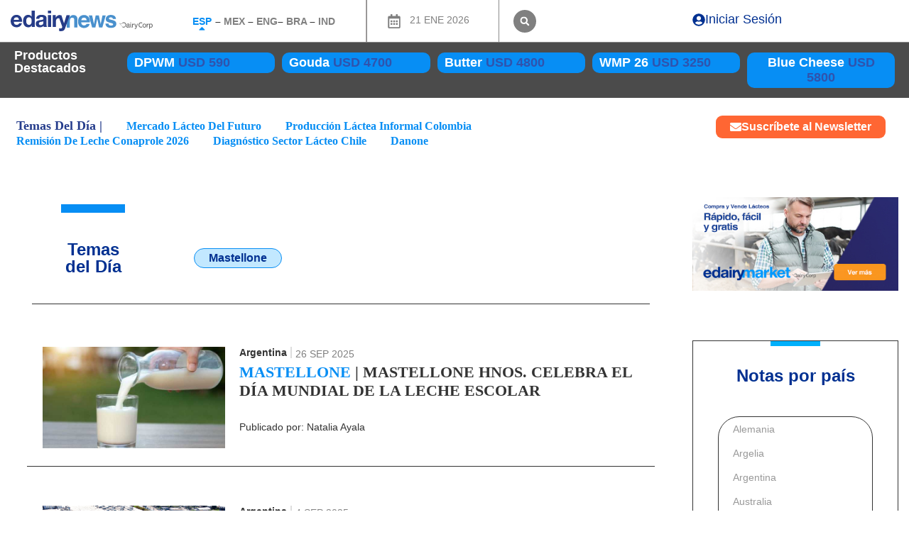

--- FILE ---
content_type: text/html; charset=UTF-8
request_url: https://es.edairynews.com/tag/mastellone/
body_size: 31315
content:
<!doctype html>
<html lang="es-AR" prefix="og: https://ogp.me/ns#">
<head>
	<meta charset="UTF-8">
	<meta name="viewport" content="width=device-width, initial-scale=1">
	<link rel="profile" href="https://gmpg.org/xfn/11">
		<style>img:is([sizes="auto" i], [sizes^="auto," i]) { contain-intrinsic-size: 3000px 1500px }</style>
	
<!-- Google Tag Manager for WordPress by gtm4wp.com -->
<script data-cfasync="false" data-pagespeed-no-defer>
	var gtm4wp_datalayer_name = "dataLayer";
	var dataLayer = dataLayer || [];
</script>
<!-- End Google Tag Manager for WordPress by gtm4wp.com -->
<!-- Search Engine Optimization by Rank Math - https://rankmath.com/ -->
<title>Mastellone - EDairyNews Español</title>
<meta name="robots" content="follow, index, max-snippet:-1, max-video-preview:-1, max-image-preview:large"/>
<link rel="canonical" href="https://es.edairynews.com/tag/mastellone/" />
<link rel="next" href="https://es.edairynews.com/tag/mastellone/page/2/" />
<meta property="og:locale" content="es_ES" />
<meta property="og:type" content="article" />
<meta property="og:title" content="Mastellone - EDairyNews Español" />
<meta property="og:url" content="https://es.edairynews.com/tag/mastellone/" />
<meta property="og:site_name" content="eDairy News en Español" />
<meta property="og:image" content="https://es.edairynews.com/wp-content/uploads/2024/11/edairy-news-espanol-noticias-lacteas.jpg" />
<meta property="og:image:secure_url" content="https://es.edairynews.com/wp-content/uploads/2024/11/edairy-news-espanol-noticias-lacteas.jpg" />
<meta property="og:image:width" content="1200" />
<meta property="og:image:height" content="1200" />
<meta property="og:image:alt" content="edairy-news-espanol-noticias-lacteas-lácteos" />
<meta property="og:image:type" content="image/jpeg" />
<meta name="twitter:card" content="summary_large_image" />
<meta name="twitter:title" content="Mastellone - EDairyNews Español" />
<meta name="twitter:image" content="https://es.edairynews.com/wp-content/uploads/2024/11/edairy-news-espanol-noticias-lacteas.jpg" />
<meta name="twitter:label1" content="Entradas" />
<meta name="twitter:data1" content="150" />
<script type="application/ld+json" class="rank-math-schema">{"@context":"https://schema.org","@graph":[{"@type":"NewsMediaOrganization","@id":"https://es.edairynews.com/#organization","name":"eDairy News en Espa\u00f1ol","url":"https://es.edairynews.com","logo":{"@type":"ImageObject","@id":"https://es.edairynews.com/#logo","url":"https://es.edairynews.com/wp-content/uploads/2024/02/ednews-logo.svg","contentUrl":"https://es.edairynews.com/wp-content/uploads/2024/02/ednews-logo.svg","caption":"eDairy News en Espa\u00f1ol","inLanguage":"es-AR","width":"463","height":"65"},"description":"Ultimas Noticias del Mercado L\u00e1cteo."},{"@type":"WebSite","@id":"https://es.edairynews.com/#website","url":"https://es.edairynews.com","name":"eDairy News en Espa\u00f1ol","alternateName":"eDairy News en Espa\u00f1ol","publisher":{"@id":"https://es.edairynews.com/#organization"},"inLanguage":"es-AR"},{"@type":"CollectionPage","@id":"https://es.edairynews.com/tag/mastellone/#webpage","url":"https://es.edairynews.com/tag/mastellone/","name":"Mastellone - EDairyNews Espa\u00f1ol","isPartOf":{"@id":"https://es.edairynews.com/#website"},"inLanguage":"es-AR"}]}</script>
<!-- /Plugin Rank Math WordPress SEO -->


<link rel="alternate" type="application/rss+xml" title="eDairyNews Español &raquo; Feed" href="https://es.edairynews.com/feed/" />
<link rel="alternate" type="application/rss+xml" title="eDairyNews Español &raquo; RSS de los comentarios" href="https://es.edairynews.com/comments/feed/" />
<link rel="alternate" type="application/rss+xml" title="eDairyNews Español &raquo; Mastellone RSS de la etiqueta" href="https://es.edairynews.com/tag/mastellone/feed/" />
<link data-minify="1" rel='stylesheet' id='dce-dynamic-visibility-style-css' href='https://es.edairynews.com/wp-content/cache/min/1/wp-content/plugins/dynamic-visibility-for-elementor/assets/css/dynamic-visibility.css?ver=1768917937' media='all' />
<style id='wp-emoji-styles-inline-css'>

	img.wp-smiley, img.emoji {
		display: inline !important;
		border: none !important;
		box-shadow: none !important;
		height: 1em !important;
		width: 1em !important;
		margin: 0 0.07em !important;
		vertical-align: -0.1em !important;
		background: none !important;
		padding: 0 !important;
	}
</style>
<link rel='stylesheet' id='wp-block-library-css' href='//es.edairynews.com/wp-includes/css/dist/block-library/style.min.css?ver=a32ee95aed0e2f93518b45c614072ab7' media='all' />
<style id='global-styles-inline-css'>
:root{--wp--preset--aspect-ratio--square: 1;--wp--preset--aspect-ratio--4-3: 4/3;--wp--preset--aspect-ratio--3-4: 3/4;--wp--preset--aspect-ratio--3-2: 3/2;--wp--preset--aspect-ratio--2-3: 2/3;--wp--preset--aspect-ratio--16-9: 16/9;--wp--preset--aspect-ratio--9-16: 9/16;--wp--preset--color--black: #000000;--wp--preset--color--cyan-bluish-gray: #abb8c3;--wp--preset--color--white: #ffffff;--wp--preset--color--pale-pink: #f78da7;--wp--preset--color--vivid-red: #cf2e2e;--wp--preset--color--luminous-vivid-orange: #ff6900;--wp--preset--color--luminous-vivid-amber: #fcb900;--wp--preset--color--light-green-cyan: #7bdcb5;--wp--preset--color--vivid-green-cyan: #00d084;--wp--preset--color--pale-cyan-blue: #8ed1fc;--wp--preset--color--vivid-cyan-blue: #0693e3;--wp--preset--color--vivid-purple: #9b51e0;--wp--preset--gradient--vivid-cyan-blue-to-vivid-purple: linear-gradient(135deg,rgba(6,147,227,1) 0%,rgb(155,81,224) 100%);--wp--preset--gradient--light-green-cyan-to-vivid-green-cyan: linear-gradient(135deg,rgb(122,220,180) 0%,rgb(0,208,130) 100%);--wp--preset--gradient--luminous-vivid-amber-to-luminous-vivid-orange: linear-gradient(135deg,rgba(252,185,0,1) 0%,rgba(255,105,0,1) 100%);--wp--preset--gradient--luminous-vivid-orange-to-vivid-red: linear-gradient(135deg,rgba(255,105,0,1) 0%,rgb(207,46,46) 100%);--wp--preset--gradient--very-light-gray-to-cyan-bluish-gray: linear-gradient(135deg,rgb(238,238,238) 0%,rgb(169,184,195) 100%);--wp--preset--gradient--cool-to-warm-spectrum: linear-gradient(135deg,rgb(74,234,220) 0%,rgb(151,120,209) 20%,rgb(207,42,186) 40%,rgb(238,44,130) 60%,rgb(251,105,98) 80%,rgb(254,248,76) 100%);--wp--preset--gradient--blush-light-purple: linear-gradient(135deg,rgb(255,206,236) 0%,rgb(152,150,240) 100%);--wp--preset--gradient--blush-bordeaux: linear-gradient(135deg,rgb(254,205,165) 0%,rgb(254,45,45) 50%,rgb(107,0,62) 100%);--wp--preset--gradient--luminous-dusk: linear-gradient(135deg,rgb(255,203,112) 0%,rgb(199,81,192) 50%,rgb(65,88,208) 100%);--wp--preset--gradient--pale-ocean: linear-gradient(135deg,rgb(255,245,203) 0%,rgb(182,227,212) 50%,rgb(51,167,181) 100%);--wp--preset--gradient--electric-grass: linear-gradient(135deg,rgb(202,248,128) 0%,rgb(113,206,126) 100%);--wp--preset--gradient--midnight: linear-gradient(135deg,rgb(2,3,129) 0%,rgb(40,116,252) 100%);--wp--preset--font-size--small: 13px;--wp--preset--font-size--medium: 20px;--wp--preset--font-size--large: 36px;--wp--preset--font-size--x-large: 42px;--wp--preset--spacing--20: 0.44rem;--wp--preset--spacing--30: 0.67rem;--wp--preset--spacing--40: 1rem;--wp--preset--spacing--50: 1.5rem;--wp--preset--spacing--60: 2.25rem;--wp--preset--spacing--70: 3.38rem;--wp--preset--spacing--80: 5.06rem;--wp--preset--shadow--natural: 6px 6px 9px rgba(0, 0, 0, 0.2);--wp--preset--shadow--deep: 12px 12px 50px rgba(0, 0, 0, 0.4);--wp--preset--shadow--sharp: 6px 6px 0px rgba(0, 0, 0, 0.2);--wp--preset--shadow--outlined: 6px 6px 0px -3px rgba(255, 255, 255, 1), 6px 6px rgba(0, 0, 0, 1);--wp--preset--shadow--crisp: 6px 6px 0px rgba(0, 0, 0, 1);}:root { --wp--style--global--content-size: 800px;--wp--style--global--wide-size: 1200px; }:where(body) { margin: 0; }.wp-site-blocks > .alignleft { float: left; margin-right: 2em; }.wp-site-blocks > .alignright { float: right; margin-left: 2em; }.wp-site-blocks > .aligncenter { justify-content: center; margin-left: auto; margin-right: auto; }:where(.wp-site-blocks) > * { margin-block-start: 24px; margin-block-end: 0; }:where(.wp-site-blocks) > :first-child { margin-block-start: 0; }:where(.wp-site-blocks) > :last-child { margin-block-end: 0; }:root { --wp--style--block-gap: 24px; }:root :where(.is-layout-flow) > :first-child{margin-block-start: 0;}:root :where(.is-layout-flow) > :last-child{margin-block-end: 0;}:root :where(.is-layout-flow) > *{margin-block-start: 24px;margin-block-end: 0;}:root :where(.is-layout-constrained) > :first-child{margin-block-start: 0;}:root :where(.is-layout-constrained) > :last-child{margin-block-end: 0;}:root :where(.is-layout-constrained) > *{margin-block-start: 24px;margin-block-end: 0;}:root :where(.is-layout-flex){gap: 24px;}:root :where(.is-layout-grid){gap: 24px;}.is-layout-flow > .alignleft{float: left;margin-inline-start: 0;margin-inline-end: 2em;}.is-layout-flow > .alignright{float: right;margin-inline-start: 2em;margin-inline-end: 0;}.is-layout-flow > .aligncenter{margin-left: auto !important;margin-right: auto !important;}.is-layout-constrained > .alignleft{float: left;margin-inline-start: 0;margin-inline-end: 2em;}.is-layout-constrained > .alignright{float: right;margin-inline-start: 2em;margin-inline-end: 0;}.is-layout-constrained > .aligncenter{margin-left: auto !important;margin-right: auto !important;}.is-layout-constrained > :where(:not(.alignleft):not(.alignright):not(.alignfull)){max-width: var(--wp--style--global--content-size);margin-left: auto !important;margin-right: auto !important;}.is-layout-constrained > .alignwide{max-width: var(--wp--style--global--wide-size);}body .is-layout-flex{display: flex;}.is-layout-flex{flex-wrap: wrap;align-items: center;}.is-layout-flex > :is(*, div){margin: 0;}body .is-layout-grid{display: grid;}.is-layout-grid > :is(*, div){margin: 0;}body{padding-top: 0px;padding-right: 0px;padding-bottom: 0px;padding-left: 0px;}a:where(:not(.wp-element-button)){text-decoration: underline;}:root :where(.wp-element-button, .wp-block-button__link){background-color: #32373c;border-width: 0;color: #fff;font-family: inherit;font-size: inherit;line-height: inherit;padding: calc(0.667em + 2px) calc(1.333em + 2px);text-decoration: none;}.has-black-color{color: var(--wp--preset--color--black) !important;}.has-cyan-bluish-gray-color{color: var(--wp--preset--color--cyan-bluish-gray) !important;}.has-white-color{color: var(--wp--preset--color--white) !important;}.has-pale-pink-color{color: var(--wp--preset--color--pale-pink) !important;}.has-vivid-red-color{color: var(--wp--preset--color--vivid-red) !important;}.has-luminous-vivid-orange-color{color: var(--wp--preset--color--luminous-vivid-orange) !important;}.has-luminous-vivid-amber-color{color: var(--wp--preset--color--luminous-vivid-amber) !important;}.has-light-green-cyan-color{color: var(--wp--preset--color--light-green-cyan) !important;}.has-vivid-green-cyan-color{color: var(--wp--preset--color--vivid-green-cyan) !important;}.has-pale-cyan-blue-color{color: var(--wp--preset--color--pale-cyan-blue) !important;}.has-vivid-cyan-blue-color{color: var(--wp--preset--color--vivid-cyan-blue) !important;}.has-vivid-purple-color{color: var(--wp--preset--color--vivid-purple) !important;}.has-black-background-color{background-color: var(--wp--preset--color--black) !important;}.has-cyan-bluish-gray-background-color{background-color: var(--wp--preset--color--cyan-bluish-gray) !important;}.has-white-background-color{background-color: var(--wp--preset--color--white) !important;}.has-pale-pink-background-color{background-color: var(--wp--preset--color--pale-pink) !important;}.has-vivid-red-background-color{background-color: var(--wp--preset--color--vivid-red) !important;}.has-luminous-vivid-orange-background-color{background-color: var(--wp--preset--color--luminous-vivid-orange) !important;}.has-luminous-vivid-amber-background-color{background-color: var(--wp--preset--color--luminous-vivid-amber) !important;}.has-light-green-cyan-background-color{background-color: var(--wp--preset--color--light-green-cyan) !important;}.has-vivid-green-cyan-background-color{background-color: var(--wp--preset--color--vivid-green-cyan) !important;}.has-pale-cyan-blue-background-color{background-color: var(--wp--preset--color--pale-cyan-blue) !important;}.has-vivid-cyan-blue-background-color{background-color: var(--wp--preset--color--vivid-cyan-blue) !important;}.has-vivid-purple-background-color{background-color: var(--wp--preset--color--vivid-purple) !important;}.has-black-border-color{border-color: var(--wp--preset--color--black) !important;}.has-cyan-bluish-gray-border-color{border-color: var(--wp--preset--color--cyan-bluish-gray) !important;}.has-white-border-color{border-color: var(--wp--preset--color--white) !important;}.has-pale-pink-border-color{border-color: var(--wp--preset--color--pale-pink) !important;}.has-vivid-red-border-color{border-color: var(--wp--preset--color--vivid-red) !important;}.has-luminous-vivid-orange-border-color{border-color: var(--wp--preset--color--luminous-vivid-orange) !important;}.has-luminous-vivid-amber-border-color{border-color: var(--wp--preset--color--luminous-vivid-amber) !important;}.has-light-green-cyan-border-color{border-color: var(--wp--preset--color--light-green-cyan) !important;}.has-vivid-green-cyan-border-color{border-color: var(--wp--preset--color--vivid-green-cyan) !important;}.has-pale-cyan-blue-border-color{border-color: var(--wp--preset--color--pale-cyan-blue) !important;}.has-vivid-cyan-blue-border-color{border-color: var(--wp--preset--color--vivid-cyan-blue) !important;}.has-vivid-purple-border-color{border-color: var(--wp--preset--color--vivid-purple) !important;}.has-vivid-cyan-blue-to-vivid-purple-gradient-background{background: var(--wp--preset--gradient--vivid-cyan-blue-to-vivid-purple) !important;}.has-light-green-cyan-to-vivid-green-cyan-gradient-background{background: var(--wp--preset--gradient--light-green-cyan-to-vivid-green-cyan) !important;}.has-luminous-vivid-amber-to-luminous-vivid-orange-gradient-background{background: var(--wp--preset--gradient--luminous-vivid-amber-to-luminous-vivid-orange) !important;}.has-luminous-vivid-orange-to-vivid-red-gradient-background{background: var(--wp--preset--gradient--luminous-vivid-orange-to-vivid-red) !important;}.has-very-light-gray-to-cyan-bluish-gray-gradient-background{background: var(--wp--preset--gradient--very-light-gray-to-cyan-bluish-gray) !important;}.has-cool-to-warm-spectrum-gradient-background{background: var(--wp--preset--gradient--cool-to-warm-spectrum) !important;}.has-blush-light-purple-gradient-background{background: var(--wp--preset--gradient--blush-light-purple) !important;}.has-blush-bordeaux-gradient-background{background: var(--wp--preset--gradient--blush-bordeaux) !important;}.has-luminous-dusk-gradient-background{background: var(--wp--preset--gradient--luminous-dusk) !important;}.has-pale-ocean-gradient-background{background: var(--wp--preset--gradient--pale-ocean) !important;}.has-electric-grass-gradient-background{background: var(--wp--preset--gradient--electric-grass) !important;}.has-midnight-gradient-background{background: var(--wp--preset--gradient--midnight) !important;}.has-small-font-size{font-size: var(--wp--preset--font-size--small) !important;}.has-medium-font-size{font-size: var(--wp--preset--font-size--medium) !important;}.has-large-font-size{font-size: var(--wp--preset--font-size--large) !important;}.has-x-large-font-size{font-size: var(--wp--preset--font-size--x-large) !important;}
:root :where(.wp-block-pullquote){font-size: 1.5em;line-height: 1.6;}
</style>
<link rel='stylesheet' id='parent-style-css' href='//es.edairynews.com/wp-content/themes/hello-elementor/style.css?ver=a32ee95aed0e2f93518b45c614072ab7' media='all' />
<link data-minify="1" rel='stylesheet' id='hello-elementor-css' href='https://es.edairynews.com/wp-content/cache/min/1/wp-content/themes/hello-elementor/assets/css/reset.css?ver=1768917937' media='all' />
<link data-minify="1" rel='stylesheet' id='hello-elementor-theme-style-css' href='https://es.edairynews.com/wp-content/cache/min/1/wp-content/themes/hello-elementor/assets/css/theme.css?ver=1768917937' media='all' />
<link data-minify="1" rel='stylesheet' id='hello-elementor-header-footer-css' href='https://es.edairynews.com/wp-content/cache/min/1/wp-content/themes/hello-elementor/assets/css/header-footer.css?ver=1768917937' media='all' />
<link rel='stylesheet' id='elementor-frontend-css' href='//es.edairynews.com/wp-content/uploads/elementor/css/custom-frontend.min.css?ver=1768917859' media='all' />
<link rel='stylesheet' id='elementor-post-6-css' href='//es.edairynews.com/wp-content/uploads/elementor/css/post-6.css?ver=1768917860' media='all' />
<link rel='stylesheet' id='widget-image-css' href='//es.edairynews.com/wp-content/plugins/elementor/assets/css/widget-image.min.css?ver=3.34.0' media='all' />
<link rel='stylesheet' id='widget-search-form-css' href='//es.edairynews.com/wp-content/plugins/elementor-pro/assets/css/widget-search-form.min.css?ver=3.34.0' media='all' />
<link rel='stylesheet' id='e-sticky-css' href='//es.edairynews.com/wp-content/plugins/elementor-pro/assets/css/modules/sticky.min.css?ver=3.34.0' media='all' />
<link rel='stylesheet' id='e-animation-fadeInDown-css' href='//es.edairynews.com/wp-content/plugins/elementor/assets/lib/animations/styles/fadeInDown.min.css?ver=3.34.0' media='all' />
<link rel='stylesheet' id='widget-heading-css' href='//es.edairynews.com/wp-content/plugins/elementor/assets/css/widget-heading.min.css?ver=3.34.0' media='all' />
<link data-minify="1" rel='stylesheet' id='swiper-css' href='https://es.edairynews.com/wp-content/cache/min/1/wp-content/plugins/elementor/assets/lib/swiper/v8/css/swiper.min.css?ver=1768917937' media='all' />
<link rel='stylesheet' id='e-swiper-css' href='//es.edairynews.com/wp-content/plugins/elementor/assets/css/conditionals/e-swiper.min.css?ver=3.34.0' media='all' />
<link rel='stylesheet' id='widget-nested-carousel-css' href='//es.edairynews.com/wp-content/plugins/elementor-pro/assets/css/widget-nested-carousel.min.css?ver=3.34.0' media='all' />
<link rel='stylesheet' id='widget-nav-menu-css' href='//es.edairynews.com/wp-content/uploads/elementor/css/custom-pro-widget-nav-menu.min.css?ver=1768917860' media='all' />
<link rel='stylesheet' id='widget-social-icons-css' href='//es.edairynews.com/wp-content/plugins/elementor/assets/css/widget-social-icons.min.css?ver=3.34.0' media='all' />
<link rel='stylesheet' id='e-apple-webkit-css' href='//es.edairynews.com/wp-content/uploads/elementor/css/custom-apple-webkit.min.css?ver=1768917859' media='all' />
<link rel='stylesheet' id='widget-divider-css' href='//es.edairynews.com/wp-content/plugins/elementor/assets/css/widget-divider.min.css?ver=3.34.0' media='all' />
<link rel='stylesheet' id='widget-loop-common-css' href='//es.edairynews.com/wp-content/plugins/elementor-pro/assets/css/widget-loop-common.min.css?ver=3.34.0' media='all' />
<link rel='stylesheet' id='widget-loop-grid-css' href='//es.edairynews.com/wp-content/uploads/elementor/css/custom-pro-widget-loop-grid.min.css?ver=1768917860' media='all' />
<link rel='stylesheet' id='widget-posts-css' href='//es.edairynews.com/wp-content/plugins/elementor-pro/assets/css/widget-posts.min.css?ver=3.34.0' media='all' />
<link rel='stylesheet' id='widget-spacer-css' href='//es.edairynews.com/wp-content/plugins/elementor/assets/css/widget-spacer.min.css?ver=3.34.0' media='all' />
<link rel='stylesheet' id='e-animation-zoomIn-css' href='//es.edairynews.com/wp-content/plugins/elementor/assets/lib/animations/styles/zoomIn.min.css?ver=3.34.0' media='all' />
<link rel='stylesheet' id='e-popup-css' href='//es.edairynews.com/wp-content/plugins/elementor-pro/assets/css/conditionals/popup.min.css?ver=3.34.0' media='all' />
<link rel='stylesheet' id='e-animation-slideInDown-css' href='//es.edairynews.com/wp-content/plugins/elementor/assets/lib/animations/styles/slideInDown.min.css?ver=3.34.0' media='all' />
<link data-minify="1" rel='stylesheet' id='font-awesome-5-all-css' href='https://es.edairynews.com/wp-content/cache/min/1/wp-content/plugins/elementor/assets/lib/font-awesome/css/all.min.css?ver=1768917937' media='all' />
<link rel='stylesheet' id='font-awesome-4-shim-css' href='//es.edairynews.com/wp-content/plugins/elementor/assets/lib/font-awesome/css/v4-shims.min.css?ver=3.34.0' media='all' />
<link rel='stylesheet' id='elementor-post-208860-css' href='//es.edairynews.com/wp-content/uploads/elementor/css/post-208860.css?ver=1768917861' media='all' />
<link rel='stylesheet' id='elementor-post-208542-css' href='//es.edairynews.com/wp-content/uploads/elementor/css/post-208542.css?ver=1768917861' media='all' />
<link rel='stylesheet' id='elementor-post-208885-css' href='//es.edairynews.com/wp-content/uploads/elementor/css/post-208885.css?ver=1768917869' media='all' />
<link rel='stylesheet' id='elementor-post-233912-css' href='//es.edairynews.com/wp-content/uploads/elementor/css/post-233912.css?ver=1768917861' media='all' />
<link rel='stylesheet' id='elementor-post-223627-css' href='//es.edairynews.com/wp-content/uploads/elementor/css/post-223627.css?ver=1768917861' media='all' />
<link rel='stylesheet' id='elementor-post-208890-css' href='//es.edairynews.com/wp-content/uploads/elementor/css/post-208890.css?ver=1768917862' media='all' />
<script src="//es.edairynews.com/wp-includes/js/jquery/jquery.min.js?ver=3.7.1" id="jquery-core-js"></script>
<script src="//es.edairynews.com/wp-includes/js/jquery/jquery-migrate.min.js?ver=3.4.1" id="jquery-migrate-js"></script>
<script src="//es.edairynews.com/wp-content/plugins/elementor/assets/lib/font-awesome/js/v4-shims.min.js?ver=3.34.0" id="font-awesome-4-shim-js"></script>
<link rel="https://api.w.org/" href="https://es.edairynews.com/wp-json/" /><link rel="alternate" title="JSON" type="application/json" href="https://es.edairynews.com/wp-json/wp/v2/tags/393" /><link rel="EditURI" type="application/rsd+xml" title="RSD" href="https://es.edairynews.com/xmlrpc.php?rsd" />


<!-- This site is using AdRotate v5.17.2 to display their advertisements - https://ajdg.solutions/ -->
<!-- AdRotate CSS -->
<style type="text/css" media="screen">
	.g { margin:0px; padding:0px; overflow:hidden; line-height:1; zoom:1; }
	.g img { height:auto; }
	.g-col { position:relative; float:left; }
	.g-col:first-child { margin-left: 0; }
	.g-col:last-child { margin-right: 0; }
	@media only screen and (max-width: 480px) {
		.g-col, .g-dyn, .g-single { width:100%; margin-left:0; margin-right:0; }
	}
</style>
<!-- /AdRotate CSS -->

<script async src="https://pagead2.googlesyndication.com/pagead/js/adsbygoogle.js?client=ca-pub-6708132164898931"
     crossorigin="anonymous"></script> 

<!-- Google Tag Manager for WordPress by gtm4wp.com -->
<!-- GTM Container placement set to automatic -->
<script data-cfasync="false" data-pagespeed-no-defer>
	var dataLayer_content = {"pagePostType":"post","pagePostType2":"tag-post"};
	dataLayer.push( dataLayer_content );
</script>
<script data-cfasync="false" data-pagespeed-no-defer>
(function(w,d,s,l,i){w[l]=w[l]||[];w[l].push({'gtm.start':
new Date().getTime(),event:'gtm.js'});var f=d.getElementsByTagName(s)[0],
j=d.createElement(s),dl=l!='dataLayer'?'&l='+l:'';j.async=true;j.src=
'//www.googletagmanager.com/gtm.js?id='+i+dl;f.parentNode.insertBefore(j,f);
})(window,document,'script','dataLayer','GTM-TBD9B3FG');
</script>
<!-- End Google Tag Manager for WordPress by gtm4wp.com --><meta name="generator" content="Elementor 3.34.0; features: e_font_icon_svg, additional_custom_breakpoints; settings: css_print_method-external, google_font-disabled, font_display-swap">
<!-- Google tag (gtag.js) 
<script async src="https://www.googletagmanager.com/gtag/js?id=G-YYB6FT3S6R"></script>
<script>
  window.dataLayer = window.dataLayer || [];
  function gtag(){dataLayer.push(arguments);}
  gtag('js', new Date());

  gtag('config', 'G-YYB6FT3S6R'); //es.edairynews.com
	gtag('config', 'G-5Z98WMLLV4'); //edairynews.com
</script> -->
<!-- Google Tag Manager 
<script>(function(w,d,s,l,i){w[l]=w[l]||[];w[l].push({'gtm.start':
new Date().getTime(),event:'gtm.js'});var f=d.getElementsByTagName(s)[0],
j=d.createElement(s),dl=l!='dataLayer'?'&l='+l:'';j.async=true;j.src=
'https://www.googletagmanager.com/gtm.js?id='+i+dl;f.parentNode.insertBefore(j,f);
})(window,document,'script','dataLayer','GTM-N27DTKP');</script>
End Google Tag Manager -->
<!--<meta name="google-site-verification" content="06Bc95PfD6UI9K4j6BTtQLpqqNA515-lJ_-0IsscxLU" />-->
			<style>
				.e-con.e-parent:nth-of-type(n+4):not(.e-lazyloaded):not(.e-no-lazyload),
				.e-con.e-parent:nth-of-type(n+4):not(.e-lazyloaded):not(.e-no-lazyload) * {
					background-image: none !important;
				}
				@media screen and (max-height: 1024px) {
					.e-con.e-parent:nth-of-type(n+3):not(.e-lazyloaded):not(.e-no-lazyload),
					.e-con.e-parent:nth-of-type(n+3):not(.e-lazyloaded):not(.e-no-lazyload) * {
						background-image: none !important;
					}
				}
				@media screen and (max-height: 640px) {
					.e-con.e-parent:nth-of-type(n+2):not(.e-lazyloaded):not(.e-no-lazyload),
					.e-con.e-parent:nth-of-type(n+2):not(.e-lazyloaded):not(.e-no-lazyload) * {
						background-image: none !important;
					}
				}
			</style>
			<link rel="icon" href="https://es.edairynews.com/wp-content/uploads/2024/03/favico_edn.png" sizes="32x32" />
<link rel="icon" href="https://es.edairynews.com/wp-content/uploads/2024/03/favico_edn.png" sizes="192x192" />
<link rel="apple-touch-icon" href="https://es.edairynews.com/wp-content/uploads/2024/03/favico_edn.png" />
<meta name="msapplication-TileImage" content="https://es.edairynews.com/wp-content/uploads/2024/03/favico_edn.png" />
<!-- ## NXS/OG ## --><!-- ## NXSOGTAGS ## --><!-- ## NXS/OG ## -->
	<!-- Fonts Plugin CSS - https://fontsplugin.com/ -->
	<style>
		.elementor-page .elementor-heading-title {
font-family: "Roboto";
 }
.elementor-page .elementor-button-link {
font-family: "Roboto";
 }
	</style>
	<!-- Fonts Plugin CSS -->
	<noscript><style id="rocket-lazyload-nojs-css">.rll-youtube-player, [data-lazy-src]{display:none !important;}</style></noscript><style id="wpr-lazyload-bg-container"></style><style id="wpr-lazyload-bg-exclusion"></style>
<noscript>
<style id="wpr-lazyload-bg-nostyle"></style>
</noscript>
<script type="application/javascript">const rocket_pairs = []; const rocket_excluded_pairs = [];</script><meta name="generator" content="WP Rocket 3.20.3" data-wpr-features="wpr_lazyload_css_bg_img wpr_minify_js wpr_lazyload_iframes wpr_image_dimensions wpr_minify_css wpr_host_fonts_locally wpr_desktop" /></head>
<body class="archive tag tag-mastellone tag-393 wp-custom-logo wp-embed-responsive wp-theme-hello-elementor wp-child-theme-Hellochildtheme hello-elementor-default elementor-page-208885 elementor-default elementor-template-full-width elementor-kit-6">


<!-- GTM Container placement set to automatic -->
<!-- Google Tag Manager (noscript) -->
				<noscript><iframe src="https://www.googletagmanager.com/ns.html?id=GTM-TBD9B3FG" height="0" width="0" style="display:none;visibility:hidden" aria-hidden="true"></iframe></noscript>
<!-- End Google Tag Manager (noscript) --><!-- Google Tag Manager (noscript) 
<noscript><iframe src="https://www.googletagmanager.com/ns.html?id=GTM-N27DTKP"
height="0" width="0" style="display:none;visibility:hidden"></iframe></noscript>
End Google Tag Manager (noscript) -->

<a class="skip-link screen-reader-text" href="#content">Ir al contenido</a>

		<header data-rocket-location-hash="4462aa6467a0c34ef331294b409dd195" data-elementor-type="header" data-elementor-id="208860" class="elementor elementor-208860 elementor-location-header" data-elementor-post-type="elementor_library">
					<section class="elementor-section elementor-top-section elementor-element elementor-element-3b8123e1 elementor-section-full_width elementor-section-height-min-height elementor-hidden-desktop elementor-section-height-default elementor-section-items-middle" data-id="3b8123e1" data-element_type="section" data-settings="{&quot;sticky&quot;:&quot;top&quot;,&quot;sticky_on&quot;:[&quot;tablet&quot;,&quot;mobile&quot;],&quot;background_background&quot;:&quot;classic&quot;,&quot;animation_mobile&quot;:&quot;fadeInDown&quot;,&quot;sticky_offset&quot;:0,&quot;sticky_effects_offset&quot;:0,&quot;sticky_anchor_link_offset&quot;:0}">
						<div data-rocket-location-hash="0b3376bad69c5a64f5d59c7096455786" class="elementor-container elementor-column-gap-no">
					<div class="elementor-column elementor-col-33 elementor-top-column elementor-element elementor-element-4c230377" data-id="4c230377" data-element_type="column">
			<div class="elementor-widget-wrap elementor-element-populated">
						<div class="elementor-element elementor-element-2ce29604 elementor-widget-mobile__width-initial elementor-widget elementor-widget-theme-site-logo elementor-widget-image" data-id="2ce29604" data-element_type="widget" data-widget_type="theme-site-logo.default">
				<div class="elementor-widget-container">
											<a href="https://es.edairynews.com">
			<img width="463" height="65" src="https://es.edairynews.com/wp-content/uploads/2024/02/ednews-logo.svg" title="edairy-news-logo" alt="edairy-news-logo" loading="lazy" />				</a>
											</div>
				</div>
					</div>
		</div>
				<div class="elementor-column elementor-col-33 elementor-top-column elementor-element elementor-element-46b15dba elementor-hidden-desktop elementor-hidden-tablet" data-id="46b15dba" data-element_type="column">
			<div class="elementor-widget-wrap elementor-element-populated">
						<div class="elementor-element elementor-element-bdb8345 elementor-widget-mobile__width-initial elementor-view-default elementor-widget elementor-widget-icon" data-id="bdb8345" data-element_type="widget" data-widget_type="icon.default">
				<div class="elementor-widget-container">
							<div class="elementor-icon-wrapper">
			<a class="elementor-icon" href="#elementor-action%3Aaction%3Dpopup%3Aopen%26settings%3DeyJpZCI6IjIwODg5MCIsInRvZ2dsZSI6ZmFsc2V9">
			<svg aria-hidden="true" class="e-font-icon-svg e-fas-bars" viewBox="0 0 448 512" xmlns="http://www.w3.org/2000/svg"><path d="M16 132h416c8.837 0 16-7.163 16-16V76c0-8.837-7.163-16-16-16H16C7.163 60 0 67.163 0 76v40c0 8.837 7.163 16 16 16zm0 160h416c8.837 0 16-7.163 16-16v-40c0-8.837-7.163-16-16-16H16c-8.837 0-16 7.163-16 16v40c0 8.837 7.163 16 16 16zm0 160h416c8.837 0 16-7.163 16-16v-40c0-8.837-7.163-16-16-16H16c-8.837 0-16 7.163-16 16v40c0 8.837 7.163 16 16 16z"></path></svg>			</a>
		</div>
						</div>
				</div>
					</div>
		</div>
				<div class="elementor-column elementor-col-33 elementor-top-column elementor-element elementor-element-1a7424b9 elementor-hidden-phone" data-id="1a7424b9" data-element_type="column">
			<div class="elementor-widget-wrap elementor-element-populated">
						<div class="elementor-element elementor-element-ed221d4 elementor-search-form--skin-full_screen elementor-widget elementor-widget-search-form" data-id="ed221d4" data-element_type="widget" data-settings="{&quot;skin&quot;:&quot;full_screen&quot;}" data-widget_type="search-form.default">
				<div class="elementor-widget-container">
							<search role="search">
			<form class="elementor-search-form" action="https://es.edairynews.com" method="get">
												<div class="elementor-search-form__toggle" role="button" tabindex="0" aria-label="Search">
					<div class="e-font-icon-svg-container"><svg aria-hidden="true" class="e-font-icon-svg e-fas-search" viewBox="0 0 512 512" xmlns="http://www.w3.org/2000/svg"><path d="M505 442.7L405.3 343c-4.5-4.5-10.6-7-17-7H372c27.6-35.3 44-79.7 44-128C416 93.1 322.9 0 208 0S0 93.1 0 208s93.1 208 208 208c48.3 0 92.7-16.4 128-44v16.3c0 6.4 2.5 12.5 7 17l99.7 99.7c9.4 9.4 24.6 9.4 33.9 0l28.3-28.3c9.4-9.4 9.4-24.6.1-34zM208 336c-70.7 0-128-57.2-128-128 0-70.7 57.2-128 128-128 70.7 0 128 57.2 128 128 0 70.7-57.2 128-128 128z"></path></svg></div>				</div>
								<div class="elementor-search-form__container">
					<label class="elementor-screen-only" for="elementor-search-form-ed221d4">Search</label>

					
					<input id="elementor-search-form-ed221d4" placeholder="Buscar..." class="elementor-search-form__input" type="search" name="s" value="">
					
					
										<div class="dialog-lightbox-close-button dialog-close-button" role="button" tabindex="0" aria-label="Close this search box.">
						<svg aria-hidden="true" class="e-font-icon-svg e-eicon-close" viewBox="0 0 1000 1000" xmlns="http://www.w3.org/2000/svg"><path d="M742 167L500 408 258 167C246 154 233 150 217 150 196 150 179 158 167 167 154 179 150 196 150 212 150 229 154 242 171 254L408 500 167 742C138 771 138 800 167 829 196 858 225 858 254 829L496 587 738 829C750 842 767 846 783 846 800 846 817 842 829 829 842 817 846 804 846 783 846 767 842 750 829 737L588 500 833 258C863 229 863 200 833 171 804 137 775 137 742 167Z"></path></svg>					</div>
									</div>
			</form>
		</search>
						</div>
				</div>
					</div>
		</div>
					</div>
		</section>
				<section class="elementor-section elementor-top-section elementor-element elementor-element-62f77a26 elementor-section-full_width elementor-hidden-tablet elementor-hidden-mobile elementor-section-height-default elementor-section-height-default" data-id="62f77a26" data-element_type="section" data-settings="{&quot;sticky&quot;:&quot;top&quot;,&quot;sticky_on&quot;:[&quot;tablet&quot;,&quot;mobile&quot;],&quot;sticky_offset&quot;:0,&quot;sticky_effects_offset&quot;:0,&quot;sticky_anchor_link_offset&quot;:0}">
						<div data-rocket-location-hash="454d71d7a359e26742fd2e85b3b45169" class="elementor-container elementor-column-gap-no">
					<div class="elementor-column elementor-col-16 elementor-top-column elementor-element elementor-element-5f9ccee8" data-id="5f9ccee8" data-element_type="column">
			<div class="elementor-widget-wrap elementor-element-populated">
						<div class="elementor-element elementor-element-42f8b145 elementor-widget-mobile__width-initial elementor-widget elementor-widget-theme-site-logo elementor-widget-image" data-id="42f8b145" data-element_type="widget" data-widget_type="theme-site-logo.default">
				<div class="elementor-widget-container">
											<a href="https://es.edairynews.com">
			<img width="463" height="65" src="https://es.edairynews.com/wp-content/uploads/2024/02/ednews-logo.svg" title="edairy-news-logo" alt="edairy-news-logo" loading="lazy" />				</a>
											</div>
				</div>
					</div>
		</div>
				<div class="elementor-column elementor-col-16 elementor-top-column elementor-element elementor-element-260e991d elementor-hidden-desktop elementor-hidden-tablet" data-id="260e991d" data-element_type="column">
			<div class="elementor-widget-wrap elementor-element-populated">
						<div class="elementor-element elementor-element-7907c931 elementor-widget-mobile__width-initial elementor-view-default elementor-widget elementor-widget-icon" data-id="7907c931" data-element_type="widget" data-widget_type="icon.default">
				<div class="elementor-widget-container">
							<div class="elementor-icon-wrapper">
			<a class="elementor-icon" href="#elementor-action%3Aaction%3Dpopup%3Aopen%26settings%3DeyJpZCI6IjIwODg5MCIsInRvZ2dsZSI6ZmFsc2V9">
			<svg aria-hidden="true" class="e-font-icon-svg e-fas-bars" viewBox="0 0 448 512" xmlns="http://www.w3.org/2000/svg"><path d="M16 132h416c8.837 0 16-7.163 16-16V76c0-8.837-7.163-16-16-16H16C7.163 60 0 67.163 0 76v40c0 8.837 7.163 16 16 16zm0 160h416c8.837 0 16-7.163 16-16v-40c0-8.837-7.163-16-16-16H16c-8.837 0-16 7.163-16 16v40c0 8.837 7.163 16 16 16zm0 160h416c8.837 0 16-7.163 16-16v-40c0-8.837-7.163-16-16-16H16c-8.837 0-16 7.163-16 16v40c0 8.837 7.163 16 16 16z"></path></svg>			</a>
		</div>
						</div>
				</div>
					</div>
		</div>
				<div class="elementor-column elementor-col-16 elementor-top-column elementor-element elementor-element-49e662ce" data-id="49e662ce" data-element_type="column">
			<div class="elementor-widget-wrap elementor-element-populated">
						<div class="elementor-element elementor-element-7ed1311 elementor-widget-tablet__width-auto elementor-widget elementor-widget-text-editor" data-id="7ed1311" data-element_type="widget" data-widget_type="text-editor.default">
				<div class="elementor-widget-container">
									<p><a class="esp" href="https://es.edairynews.com/">ESP</a> &#8211; <a class="mex" href="https://mx.edairynews.com/">MEX</a> &#8211; <a class="eng" href="https://en.edairynews.com/">ENG</a>&#8211; <a class="bra" href="https://br.edairynews.com/">BRA</a> &#8211; <a class="ind" href="https://in.edairynews.com/">IND</a></p>								</div>
				</div>
					</div>
		</div>
				<div class="elementor-column elementor-col-16 elementor-top-column elementor-element elementor-element-b1e3e49 elementor-hidden-phone" data-id="b1e3e49" data-element_type="column">
			<div class="elementor-widget-wrap elementor-element-populated">
						<section class="elementor-section elementor-inner-section elementor-element elementor-element-7b238824 elementor-section-boxed elementor-section-height-default elementor-section-height-default" data-id="7b238824" data-element_type="section">
						<div data-rocket-location-hash="3437e8fc77c2b54150c28f55f8d83b23" class="elementor-container elementor-column-gap-no">
					<div class="elementor-column elementor-col-50 elementor-inner-column elementor-element elementor-element-5a75206c elementor-hidden-mobile" data-id="5a75206c" data-element_type="column">
			<div class="elementor-widget-wrap elementor-element-populated">
						<div class="elementor-element elementor-element-1808199f elementor-widget-mobile__width-initial elementor-hidden-mobile elementor-view-default elementor-widget elementor-widget-icon" data-id="1808199f" data-element_type="widget" data-widget_type="icon.default">
				<div class="elementor-widget-container">
							<div class="elementor-icon-wrapper">
			<div class="elementor-icon">
			<svg aria-hidden="true" class="e-font-icon-svg e-far-calendar-alt" viewBox="0 0 448 512" xmlns="http://www.w3.org/2000/svg"><path d="M148 288h-40c-6.6 0-12-5.4-12-12v-40c0-6.6 5.4-12 12-12h40c6.6 0 12 5.4 12 12v40c0 6.6-5.4 12-12 12zm108-12v-40c0-6.6-5.4-12-12-12h-40c-6.6 0-12 5.4-12 12v40c0 6.6 5.4 12 12 12h40c6.6 0 12-5.4 12-12zm96 0v-40c0-6.6-5.4-12-12-12h-40c-6.6 0-12 5.4-12 12v40c0 6.6 5.4 12 12 12h40c6.6 0 12-5.4 12-12zm-96 96v-40c0-6.6-5.4-12-12-12h-40c-6.6 0-12 5.4-12 12v40c0 6.6 5.4 12 12 12h40c6.6 0 12-5.4 12-12zm-96 0v-40c0-6.6-5.4-12-12-12h-40c-6.6 0-12 5.4-12 12v40c0 6.6 5.4 12 12 12h40c6.6 0 12-5.4 12-12zm192 0v-40c0-6.6-5.4-12-12-12h-40c-6.6 0-12 5.4-12 12v40c0 6.6 5.4 12 12 12h40c6.6 0 12-5.4 12-12zm96-260v352c0 26.5-21.5 48-48 48H48c-26.5 0-48-21.5-48-48V112c0-26.5 21.5-48 48-48h48V12c0-6.6 5.4-12 12-12h40c6.6 0 12 5.4 12 12v52h128V12c0-6.6 5.4-12 12-12h40c6.6 0 12 5.4 12 12v52h48c26.5 0 48 21.5 48 48zm-48 346V160H48v298c0 3.3 2.7 6 6 6h340c3.3 0 6-2.7 6-6z"></path></svg>			</div>
		</div>
						</div>
				</div>
					</div>
		</div>
				<div class="elementor-column elementor-col-50 elementor-inner-column elementor-element elementor-element-d3cf2c4" data-id="d3cf2c4" data-element_type="column">
			<div class="elementor-widget-wrap elementor-element-populated">
						<div class="elementor-element elementor-element-a867617 elementor-widget-mobile__width-initial elementor-widget elementor-widget-text-editor" data-id="a867617" data-element_type="widget" data-widget_type="text-editor.default">
				<div class="elementor-widget-container">
									21 Ene 2026 								</div>
				</div>
					</div>
		</div>
					</div>
		</section>
					</div>
		</div>
				<div class="elementor-column elementor-col-16 elementor-top-column elementor-element elementor-element-39437e10 elementor-hidden-phone" data-id="39437e10" data-element_type="column">
			<div class="elementor-widget-wrap elementor-element-populated">
						<div class="elementor-element elementor-element-79342260 elementor-search-form--skin-full_screen elementor-widget elementor-widget-search-form" data-id="79342260" data-element_type="widget" data-settings="{&quot;skin&quot;:&quot;full_screen&quot;}" data-widget_type="search-form.default">
				<div class="elementor-widget-container">
							<search role="search">
			<form class="elementor-search-form" action="https://es.edairynews.com" method="get">
												<div class="elementor-search-form__toggle" role="button" tabindex="0" aria-label="Search">
					<div class="e-font-icon-svg-container"><svg aria-hidden="true" class="e-font-icon-svg e-fas-search" viewBox="0 0 512 512" xmlns="http://www.w3.org/2000/svg"><path d="M505 442.7L405.3 343c-4.5-4.5-10.6-7-17-7H372c27.6-35.3 44-79.7 44-128C416 93.1 322.9 0 208 0S0 93.1 0 208s93.1 208 208 208c48.3 0 92.7-16.4 128-44v16.3c0 6.4 2.5 12.5 7 17l99.7 99.7c9.4 9.4 24.6 9.4 33.9 0l28.3-28.3c9.4-9.4 9.4-24.6.1-34zM208 336c-70.7 0-128-57.2-128-128 0-70.7 57.2-128 128-128 70.7 0 128 57.2 128 128 0 70.7-57.2 128-128 128z"></path></svg></div>				</div>
								<div class="elementor-search-form__container">
					<label class="elementor-screen-only" for="elementor-search-form-79342260">Search</label>

					
					<input id="elementor-search-form-79342260" placeholder="Buscar..." class="elementor-search-form__input" type="search" name="s" value="">
					
					
										<div class="dialog-lightbox-close-button dialog-close-button" role="button" tabindex="0" aria-label="Close this search box.">
						<svg aria-hidden="true" class="e-font-icon-svg e-eicon-close" viewBox="0 0 1000 1000" xmlns="http://www.w3.org/2000/svg"><path d="M742 167L500 408 258 167C246 154 233 150 217 150 196 150 179 158 167 167 154 179 150 196 150 212 150 229 154 242 171 254L408 500 167 742C138 771 138 800 167 829 196 858 225 858 254 829L496 587 738 829C750 842 767 846 783 846 800 846 817 842 829 829 842 817 846 804 846 783 846 767 842 750 829 737L588 500 833 258C863 229 863 200 833 171 804 137 775 137 742 167Z"></path></svg>					</div>
									</div>
			</form>
		</search>
						</div>
				</div>
					</div>
		</div>
				<div class="elementor-column elementor-col-16 elementor-top-column elementor-element elementor-element-20bbacec elementor-hidden-mobile elementor-hidden-tablet" data-id="20bbacec" data-element_type="column">
			<div class="elementor-widget-wrap elementor-element-populated">
				<div class="elementor-element elementor-element-46ec390 e-flex e-con-boxed e-con e-child" data-id="46ec390" data-element_type="container">
					<div data-rocket-location-hash="32d722be7f4e1876e3ebf9595dd564ba" class="e-con-inner">
		<div class="elementor-element elementor-element-ca74fd2 e-con-full e-flex e-con e-child" data-id="ca74fd2" data-element_type="container">
				<div class="elementor-element elementor-element-9439803 elementor-widget__width-initial elementor-view-default elementor-widget elementor-widget-icon" data-id="9439803" data-element_type="widget" data-widget_type="icon.default">
				<div class="elementor-widget-container">
							<div class="elementor-icon-wrapper">
			<a class="elementor-icon" href="#elementor-action%3Aaction%3Dpopup%3Aopen%26settings%3DeyJpZCI6IjI0MTA1MCIsInRvZ2dsZSI6ZmFsc2V9">
			<svg aria-hidden="true" class="e-font-icon-svg e-fas-user-circle" viewBox="0 0 496 512" xmlns="http://www.w3.org/2000/svg"><path d="M248 8C111 8 0 119 0 256s111 248 248 248 248-111 248-248S385 8 248 8zm0 96c48.6 0 88 39.4 88 88s-39.4 88-88 88-88-39.4-88-88 39.4-88 88-88zm0 344c-58.7 0-111.3-26.6-146.5-68.2 18.8-35.4 55.6-59.8 98.5-59.8 2.4 0 4.8.4 7.1 1.1 13 4.2 26.6 6.9 40.9 6.9 14.3 0 28-2.7 40.9-6.9 2.3-.7 4.7-1.1 7.1-1.1 42.9 0 79.7 24.4 98.5 59.8C359.3 421.4 306.7 448 248 448z"></path></svg>			</a>
		</div>
						</div>
				</div>
				<div class="elementor-element elementor-element-507dce1 elementor-align-left elementor-widget__width-initial elementor-widget elementor-widget-button" data-id="507dce1" data-element_type="widget" data-widget_type="button.default">
				<div class="elementor-widget-container">
									<div class="elementor-button-wrapper">
					<a class="elementor-button elementor-button-link elementor-size-sm" href="#elementor-action%3Aaction%3Dpopup%3Aopen%26settings%3DeyJpZCI6IjI0MTA1MCIsInRvZ2dsZSI6ZmFsc2V9">
						<span class="elementor-button-content-wrapper">
									<span class="elementor-button-text">Iniciar Sesión</span>
					</span>
					</a>
				</div>
								</div>
				</div>
				</div>
					</div>
				</div>
					</div>
		</div>
					</div>
		</section>
				<section data-rocket-location-hash="71d065fe8914980c99cb976d400009db" class="elementor-section elementor-top-section elementor-element elementor-element-65cc0e78 elementor-section-full_width elementor-hidden-desktop elementor-section-height-default elementor-section-height-default" data-id="65cc0e78" data-element_type="section">
						<div data-rocket-location-hash="28e653860718e9e8235291129e117949" class="elementor-container elementor-column-gap-no">
					<div class="elementor-column elementor-col-33 elementor-top-column elementor-element elementor-element-6d22f2dc" data-id="6d22f2dc" data-element_type="column">
			<div class="elementor-widget-wrap elementor-element-populated">
						<div class="elementor-element elementor-element-72268ddb elementor-widget-tablet__width-auto elementor-widget elementor-widget-text-editor" data-id="72268ddb" data-element_type="widget" data-widget_type="text-editor.default">
				<div class="elementor-widget-container">
									<a class="esp" href="https://es.edairynews.com/">ESP</a> &#8211; <a class="mex" href="https://mx.edairynews.com/">MEX</a> &#8211; <a class="eng" href="https://en.edairynews.com/">ENG</a>&#8211; <a class="bra" href="https://br.edairynews.com/">BRA</a> &#8211; <a class="ind" href="https://in.edairynews.com/">IND</a>								</div>
				</div>
					</div>
		</div>
				<div class="elementor-column elementor-col-33 elementor-top-column elementor-element elementor-element-181bb7b7 elementor-hidden-phone" data-id="181bb7b7" data-element_type="column">
			<div class="elementor-widget-wrap elementor-element-populated">
						<section class="elementor-section elementor-inner-section elementor-element elementor-element-3e74df4d elementor-section-boxed elementor-section-height-default elementor-section-height-default" data-id="3e74df4d" data-element_type="section">
						<div data-rocket-location-hash="44096365e31ab2e982fb511e53ddba45" class="elementor-container elementor-column-gap-no">
					<div class="elementor-column elementor-col-50 elementor-inner-column elementor-element elementor-element-2f1cf940" data-id="2f1cf940" data-element_type="column">
			<div class="elementor-widget-wrap elementor-element-populated">
						<div class="elementor-element elementor-element-6f36b2a5 elementor-widget-mobile__width-initial elementor-view-default elementor-widget elementor-widget-icon" data-id="6f36b2a5" data-element_type="widget" data-widget_type="icon.default">
				<div class="elementor-widget-container">
							<div class="elementor-icon-wrapper">
			<div class="elementor-icon">
			<svg aria-hidden="true" class="e-font-icon-svg e-far-calendar-alt" viewBox="0 0 448 512" xmlns="http://www.w3.org/2000/svg"><path d="M148 288h-40c-6.6 0-12-5.4-12-12v-40c0-6.6 5.4-12 12-12h40c6.6 0 12 5.4 12 12v40c0 6.6-5.4 12-12 12zm108-12v-40c0-6.6-5.4-12-12-12h-40c-6.6 0-12 5.4-12 12v40c0 6.6 5.4 12 12 12h40c6.6 0 12-5.4 12-12zm96 0v-40c0-6.6-5.4-12-12-12h-40c-6.6 0-12 5.4-12 12v40c0 6.6 5.4 12 12 12h40c6.6 0 12-5.4 12-12zm-96 96v-40c0-6.6-5.4-12-12-12h-40c-6.6 0-12 5.4-12 12v40c0 6.6 5.4 12 12 12h40c6.6 0 12-5.4 12-12zm-96 0v-40c0-6.6-5.4-12-12-12h-40c-6.6 0-12 5.4-12 12v40c0 6.6 5.4 12 12 12h40c6.6 0 12-5.4 12-12zm192 0v-40c0-6.6-5.4-12-12-12h-40c-6.6 0-12 5.4-12 12v40c0 6.6 5.4 12 12 12h40c6.6 0 12-5.4 12-12zm96-260v352c0 26.5-21.5 48-48 48H48c-26.5 0-48-21.5-48-48V112c0-26.5 21.5-48 48-48h48V12c0-6.6 5.4-12 12-12h40c6.6 0 12 5.4 12 12v52h128V12c0-6.6 5.4-12 12-12h40c6.6 0 12 5.4 12 12v52h48c26.5 0 48 21.5 48 48zm-48 346V160H48v298c0 3.3 2.7 6 6 6h340c3.3 0 6-2.7 6-6z"></path></svg>			</div>
		</div>
						</div>
				</div>
					</div>
		</div>
				<div class="elementor-column elementor-col-50 elementor-inner-column elementor-element elementor-element-38dadfa1" data-id="38dadfa1" data-element_type="column">
			<div class="elementor-widget-wrap elementor-element-populated">
						<div class="elementor-element elementor-element-13623f07 elementor-widget-mobile__width-initial elementor-widget elementor-widget-text-editor" data-id="13623f07" data-element_type="widget" data-widget_type="text-editor.default">
				<div class="elementor-widget-container">
									21 Ene 2026 								</div>
				</div>
					</div>
		</div>
					</div>
		</section>
					</div>
		</div>
				<div class="elementor-column elementor-col-33 elementor-top-column elementor-element elementor-element-c7cd5f4 elementor-hidden-phone" data-id="c7cd5f4" data-element_type="column">
			<div class="elementor-widget-wrap elementor-element-populated">
						<section class="elementor-section elementor-inner-section elementor-element elementor-element-1da76883 elementor-hidden-desktop elementor-hidden-tablet elementor-hidden-mobile elementor-section-boxed elementor-section-height-default elementor-section-height-default" data-id="1da76883" data-element_type="section">
						<div data-rocket-location-hash="1e476ed8521e5a63ab5ef03e120f49ec" class="elementor-container elementor-column-gap-default">
					<div class="elementor-column elementor-col-50 elementor-inner-column elementor-element elementor-element-3a6bc855" data-id="3a6bc855" data-element_type="column">
			<div class="elementor-widget-wrap elementor-element-populated">
						<div class="dce-visibility-event elementor-element elementor-element-144dd59b elementor-align-right elementor-tablet-align-center elementor-widget elementor-widget-button" data-id="144dd59b" data-element_type="widget" data-settings="{&quot;enabled_visibility&quot;:&quot;yes&quot;,&quot;dce_visibility_selected&quot;:&quot;yes&quot;}" data-widget_type="button.default">
				<div class="elementor-widget-container">
									<div class="elementor-button-wrapper">
					<a class="elementor-button elementor-button-link elementor-size-sm" href="#elementor-action%3Aaction%3Dpopup%3Aopen%26settings%3DeyJpZCI6IjQ5IiwidG9nZ2xlIjpmYWxzZX0%3D">
						<span class="elementor-button-content-wrapper">
									<span class="elementor-button-text">Ingresar</span>
					</span>
					</a>
				</div>
								</div>
				</div>
		<!-- dce invisible element 1d997b80 -->			</div>
		</div>
				<div class="elementor-column elementor-col-50 elementor-inner-column elementor-element elementor-element-2f706e99" data-id="2f706e99" data-element_type="column">
			<div class="elementor-widget-wrap elementor-element-populated">
						<div class="dce-visibility-event elementor-element elementor-element-51841bb6 elementor-tablet-align-center elementor-widget elementor-widget-button" data-id="51841bb6" data-element_type="widget" data-settings="{&quot;enabled_visibility&quot;:&quot;yes&quot;,&quot;dce_visibility_selected&quot;:&quot;yes&quot;}" data-widget_type="button.default">
				<div class="elementor-widget-container">
									<div class="elementor-button-wrapper">
					<a class="elementor-button elementor-button-link elementor-size-sm" href="https://es.edairynews.com//profile/register/" target="_blank">
						<span class="elementor-button-content-wrapper">
									<span class="elementor-button-text">Crear Cuenta</span>
					</span>
					</a>
				</div>
								</div>
				</div>
		<!-- dce invisible element 591df554 -->			</div>
		</div>
					</div>
		</section>
					</div>
		</div>
					</div>
		</section>
		<div data-rocket-location-hash="be18cfaa320d13a19c120acb85209eca" class="elementor-element elementor-element-561f5285 e-con-full e-flex e-con e-parent" data-id="561f5285" data-element_type="container">
		<div class="elementor-element elementor-element-70f8ea9 e-con-full e-flex e-con e-child" data-id="70f8ea9" data-element_type="container" data-settings="{&quot;background_background&quot;:&quot;classic&quot;}">
		<div class="elementor-element elementor-element-2494baed e-con-full e-flex e-con e-child" data-id="2494baed" data-element_type="container">
				<div class="elementor-element elementor-element-f28b6d3 elementor-widget elementor-widget-heading" data-id="f28b6d3" data-element_type="widget" data-widget_type="heading.default">
				<div class="elementor-widget-container">
					<h4 class="elementor-heading-title elementor-size-default">Productos Destacados</h4>				</div>
				</div>
				</div>
				<div class="elementor-element elementor-element-1f5c75e1 elementor-widget__width-auto elementor-widget elementor-widget-n-carousel" data-id="1f5c75e1" data-element_type="widget" data-settings="{&quot;carousel_items&quot;:[{&quot;slide_title&quot;:&quot;Slide #1&quot;,&quot;_id&quot;:&quot;1bd2326&quot;},{&quot;slide_title&quot;:&quot;Slide #2&quot;,&quot;_id&quot;:&quot;ed873d1&quot;},{&quot;slide_title&quot;:&quot;Slide #3&quot;,&quot;_id&quot;:&quot;f662c2a&quot;},{&quot;slide_title&quot;:&quot;Slide #3&quot;,&quot;_id&quot;:&quot;a1f9316&quot;},{&quot;slide_title&quot;:&quot;Slide #4&quot;,&quot;_id&quot;:&quot;8738528&quot;},{&quot;slide_title&quot;:&quot;Slide #5&quot;,&quot;_id&quot;:&quot;edcf9cb&quot;},{&quot;slide_title&quot;:&quot;Slide #6&quot;,&quot;_id&quot;:&quot;81e3213&quot;}],&quot;slides_to_show&quot;:&quot;5&quot;,&quot;slides_to_scroll&quot;:&quot;1&quot;,&quot;slides_to_show_tablet&quot;:&quot;1&quot;,&quot;slides_to_scroll_tablet&quot;:&quot;1&quot;,&quot;slides_to_scroll_mobile&quot;:&quot;1&quot;,&quot;image_spacing_custom&quot;:{&quot;unit&quot;:&quot;px&quot;,&quot;size&quot;:0,&quot;sizes&quot;:[]},&quot;slides_to_show_mobile&quot;:&quot;1&quot;,&quot;autoplay&quot;:&quot;yes&quot;,&quot;autoplay_speed&quot;:5000,&quot;pause_on_hover&quot;:&quot;yes&quot;,&quot;pause_on_interaction&quot;:&quot;yes&quot;,&quot;infinite&quot;:&quot;yes&quot;,&quot;speed&quot;:500,&quot;offset_sides&quot;:&quot;none&quot;,&quot;image_spacing_custom_tablet&quot;:{&quot;unit&quot;:&quot;px&quot;,&quot;size&quot;:&quot;&quot;,&quot;sizes&quot;:[]},&quot;image_spacing_custom_mobile&quot;:{&quot;unit&quot;:&quot;px&quot;,&quot;size&quot;:&quot;&quot;,&quot;sizes&quot;:[]}}" data-widget_type="nested-carousel.default">
				<div class="elementor-widget-container">
							<div class="e-n-carousel swiper" role="region" aria-roledescription="carousel" aria-label="Carousel" dir="ltr">
			<div class="swiper-wrapper" aria-live="off">
										<div class="swiper-slide" data-slide="1" role="group" aria-roledescription="slide" aria-label="1 of 7">
							<div class="elementor-element elementor-element-50e9502 e-con-full e-flex e-con e-child" data-id="50e9502" data-element_type="container">
		<div class="elementor-element elementor-element-673cffbe e-con-full e-flex e-con e-child" data-id="673cffbe" data-element_type="container">
		<a class="elementor-element elementor-element-17b830d8 e-con-full e-flex e-con e-child" data-id="17b830d8" data-element_type="container" data-settings="{&quot;background_background&quot;:&quot;classic&quot;}" href="https://edairymarket.com/products/id/deproteinized-whey-powder-edairy-market-en-608b48d83cd78f0cba592e5a" target="_blank">
				<div class="elementor-element elementor-element-2c38369f elementor-widget elementor-widget-text-editor" data-id="2c38369f" data-element_type="widget" data-widget_type="text-editor.default">
				<div class="elementor-widget-container">
									<p>DPWM <span style="color: #3053ad;">USD 590<br /></span></p>								</div>
				</div>
				</a>
				</div>
				</div>
								</div>
											<div class="swiper-slide" data-slide="2" role="group" aria-roledescription="slide" aria-label="2 of 7">
							<div class="elementor-element elementor-element-f2e6863 e-con-full e-flex e-con e-child" data-id="f2e6863" data-element_type="container">
		<div class="elementor-element elementor-element-5e388527 e-con-full e-flex e-con e-child" data-id="5e388527" data-element_type="container">
		<a class="elementor-element elementor-element-6e31ceb8 e-con-full e-flex e-con e-child" data-id="6e31ceb8" data-element_type="container" data-settings="{&quot;background_background&quot;:&quot;classic&quot;}" href="https://edairymarket.com/products/id/queso_gouda-edairy_market_trade-es-608b48d63cd78f0cba592420" target="_blank">
				<div class="elementor-element elementor-element-290fe7a elementor-widget elementor-widget-text-editor" data-id="290fe7a" data-element_type="widget" data-widget_type="text-editor.default">
				<div class="elementor-widget-container">
									<p>Gouda <span style="color: #3053ad;"> USD 4700<br /></span></p>								</div>
				</div>
				</a>
				</div>
				</div>
								</div>
											<div class="swiper-slide" data-slide="3" role="group" aria-roledescription="slide" aria-label="3 of 7">
							<div class="elementor-element elementor-element-72891467 e-con-full e-flex e-con e-child" data-id="72891467" data-element_type="container">
		<div class="elementor-element elementor-element-54e56439 e-con-full e-flex e-con e-child" data-id="54e56439" data-element_type="container">
		<a class="elementor-element elementor-element-37299b02 e-con-full e-flex e-con e-child" data-id="37299b02" data-element_type="container" data-settings="{&quot;background_background&quot;:&quot;classic&quot;}" href="https://edairymarket.com/products/id/butter-with-salt-edairy-market-en-608b48d63cd78f0cba592464" target="_blank">
				<div class="elementor-element elementor-element-28439812 elementor-widget elementor-widget-text-editor" data-id="28439812" data-element_type="widget" data-widget_type="text-editor.default">
				<div class="elementor-widget-container">
									<p>Butter<span style="color: #3053ad;"> USD 4800<br /></span></p>								</div>
				</div>
				</a>
				</div>
				</div>
								</div>
											<div class="swiper-slide" data-slide="4" role="group" aria-roledescription="slide" aria-label="4 of 7">
							<div class="elementor-element elementor-element-33f43ef0 e-con-full e-flex e-con e-child" data-id="33f43ef0" data-element_type="container">
		<div class="elementor-element elementor-element-4084f073 e-con-full e-flex e-con e-child" data-id="4084f073" data-element_type="container">
		<a class="elementor-element elementor-element-57b0b312 e-con-full e-flex e-con e-child" data-id="57b0b312" data-element_type="container" data-settings="{&quot;background_background&quot;:&quot;classic&quot;}" href="https://edairymarket.com/products/id/leche_en_polvo_entera_regular__26-edairy_market-es-608b48d63cd78f0cba592497" target="_blank">
				<div class="elementor-element elementor-element-172d8835 elementor-widget elementor-widget-text-editor" data-id="172d8835" data-element_type="widget" data-widget_type="text-editor.default">
				<div class="elementor-widget-container">
									<p>WMP 26 <span style="color: #3053ad;"> USD 3250<br /></span></p>								</div>
				</div>
				</a>
				</div>
				</div>
								</div>
											<div class="swiper-slide" data-slide="5" role="group" aria-roledescription="slide" aria-label="5 of 7">
							<div class="elementor-element elementor-element-3cb3ba8c e-con-full e-flex e-con e-child" data-id="3cb3ba8c" data-element_type="container">
		<div class="elementor-element elementor-element-13ed6473 e-con-full e-flex e-con e-child" data-id="13ed6473" data-element_type="container">
		<a class="elementor-element elementor-element-206b4ab9 e-con-full e-flex e-con e-child" data-id="206b4ab9" data-element_type="container" data-settings="{&quot;background_background&quot;:&quot;classic&quot;}" href="https://edairymarket.com/queso_azul-edairy_market-es-626b2f24b4977427654ffcb8" target="_blank">
				<div class="elementor-element elementor-element-1c3105c6 elementor-widget elementor-widget-text-editor" data-id="1c3105c6" data-element_type="widget" data-widget_type="text-editor.default">
				<div class="elementor-widget-container">
									<p>Blue Cheese <span style="color: #3053ad;">USD 5800<br /></span></p>								</div>
				</div>
				</a>
				</div>
				</div>
								</div>
											<div class="swiper-slide" data-slide="6" role="group" aria-roledescription="slide" aria-label="6 of 7">
							<div class="elementor-element elementor-element-55edc179 e-con-full e-flex e-con e-child" data-id="55edc179" data-element_type="container">
		<div class="elementor-element elementor-element-33690a32 e-con-full e-flex e-con e-child" data-id="33690a32" data-element_type="container">
		<a class="elementor-element elementor-element-7b5014bb e-con-full e-flex e-con e-child" data-id="7b5014bb" data-element_type="container" data-settings="{&quot;background_background&quot;:&quot;classic&quot;}" href="https://edairymarket.com/products/id/leche_en_polvo_descremada-edairy_market-es-67325b723ea6352eace5906e" target="_blank">
				<div class="elementor-element elementor-element-18aecdd elementor-widget elementor-widget-text-editor" data-id="18aecdd" data-element_type="widget" data-widget_type="text-editor.default">
				<div class="elementor-widget-container">
									<p>SMP <span style="color: #3053ad;"> USD 2650<br /></span></p>								</div>
				</div>
				</a>
				</div>
				</div>
								</div>
											<div class="swiper-slide" data-slide="7" role="group" aria-roledescription="slide" aria-label="7 of 7">
							<div class="elementor-element elementor-element-19b25d7 e-con-full e-flex e-con e-child" data-id="19b25d7" data-element_type="container">
		<div class="elementor-element elementor-element-f3f680e e-con-full e-flex e-con e-child" data-id="f3f680e" data-element_type="container">
		<a class="elementor-element elementor-element-1c1f4d0 e-con-full e-flex e-con e-child" data-id="1c1f4d0" data-element_type="container" data-settings="{&quot;background_background&quot;:&quot;classic&quot;}" href="https://edairymarket.com/products/id/suero_en_polvo_desmineralizado_feed-edairy_market-es-undefined" target="_blank">
				<div class="elementor-element elementor-element-a1c8772 elementor-widget elementor-widget-text-editor" data-id="a1c8772" data-element_type="widget" data-widget_type="text-editor.default">
				<div class="elementor-widget-container">
									<p>WPD <span style="color: #3053ad;">USD 950<br /></span></p>								</div>
				</div>
				</a>
				</div>
				</div>
								</div>
								</div>
		</div>
						</div>
				</div>
				</div>
				</div>
				<section data-rocket-location-hash="7b198ca333f5a6b23770b28868a0d0f0" class="elementor-section elementor-top-section elementor-element elementor-element-54173d8a elementor-section-full_width elementor-hidden-mobile elementor-hidden-tablet elementor-section-height-default elementor-section-height-default" data-id="54173d8a" data-element_type="section">
						<div class="elementor-container elementor-column-gap-default">
					<div class="elementor-column elementor-col-50 elementor-top-column elementor-element elementor-element-672c37bd" data-id="672c37bd" data-element_type="column">
			<div class="elementor-widget-wrap elementor-element-populated">
						<div class="elementor-element elementor-element-7d86e110 elementor-widget elementor-widget-shortcode" data-id="7d86e110" data-element_type="widget" data-widget_type="shortcode.default">
				<div class="elementor-widget-container">
					    <div class="container-fluid">

    <!--Menu Header-->
    <div class="kt_main_menu_3">
        <nav class="np_menu_etiquetas" >
            <ul id="menu" class="menu" align="left">
                <li id="kt-menu-item-0" class="menu-item menu-item-type-taxonomy menu-item-object-post_tag">Temas del día |</li>
                                                    <li id="kt-menu-item-6301" class="menu-item menu-item-type-taxonomy menu-item-object-post_tag">
                                                                                <a class="vivas-alt-menu" href="https://es.edairynews.com/tag/mercado-lacteo-del-futuro/" target="_blank">mercado lácteo del futuro</a>

                                    </li>
                                                                        <li id="kt-menu-item-6297" class="menu-item menu-item-type-taxonomy menu-item-object-post_tag">
                                        <span class="guion-menu">-</span>                                        <a class="vivas-alt-menu" href="https://es.edairynews.com/tag/produccion-lactea-informal-colombia/" target="_blank">producción láctea informal Colombia</a>

                                    </li>
                                                                        <li id="kt-menu-item-6298" class="menu-item menu-item-type-taxonomy menu-item-object-post_tag">
                                        <span class="guion-menu">-</span>                                        <a class="vivas-alt-menu" href="https://es.edairynews.com/tag/remision-de-leche-conaprole-2026/" target="_blank">remisión de leche Conaprole 2026</a>

                                    </li>
                                                                        <li id="kt-menu-item-6299" class="menu-item menu-item-type-taxonomy menu-item-object-post_tag">
                                        <span class="guion-menu">-</span>                                        <a class="vivas-alt-menu" href="https://es.edairynews.com/tag/diagnostico-sector-lacteo-chile/" target="_blank">diagnóstico sector lácteo Chile</a>

                                    </li>
                                                                        <li id="kt-menu-item-52" class="menu-item menu-item-type-taxonomy menu-item-object-post_tag">
                                        <span class="guion-menu">-</span>                                        <a class="vivas-alt-menu" href="https://es.edairynews.com/tag/danone/" target="_blank">Danone</a>

                                    </li>
                                                </ul>
        </nav>
    </div>
</div>
		<div class="elementor-shortcode"></div>
						</div>
				</div>
					</div>
		</div>
				<div class="elementor-column elementor-col-50 elementor-top-column elementor-element elementor-element-68d759bc" data-id="68d759bc" data-element_type="column">
			<div class="elementor-widget-wrap elementor-element-populated">
						<div class="elementor-element elementor-element-4b773897 elementor-align-center elementor-widget elementor-widget-button" data-id="4b773897" data-element_type="widget" data-widget_type="button.default">
				<div class="elementor-widget-container">
									<div class="elementor-button-wrapper">
					<a class="elementor-button elementor-button-link elementor-size-sm" href="https://es.edairynews.com/registro/">
						<span class="elementor-button-content-wrapper">
						<span class="elementor-button-icon">
				<svg aria-hidden="true" class="e-font-icon-svg e-fas-envelope" viewBox="0 0 512 512" xmlns="http://www.w3.org/2000/svg"><path d="M502.3 190.8c3.9-3.1 9.7-.2 9.7 4.7V400c0 26.5-21.5 48-48 48H48c-26.5 0-48-21.5-48-48V195.6c0-5 5.7-7.8 9.7-4.7 22.4 17.4 52.1 39.5 154.1 113.6 21.1 15.4 56.7 47.8 92.2 47.6 35.7.3 72-32.8 92.3-47.6 102-74.1 131.6-96.3 154-113.7zM256 320c23.2.4 56.6-29.2 73.4-41.4 132.7-96.3 142.8-104.7 173.4-128.7 5.8-4.5 9.2-11.5 9.2-18.9v-19c0-26.5-21.5-48-48-48H48C21.5 64 0 85.5 0 112v19c0 7.4 3.4 14.3 9.2 18.9 30.6 23.9 40.7 32.4 173.4 128.7 16.8 12.2 50.2 41.8 73.4 41.4z"></path></svg>			</span>
									<span class="elementor-button-text">Suscríbete al Newsletter</span>
					</span>
					</a>
				</div>
								</div>
				</div>
					</div>
		</div>
					</div>
		</section>
				</header>
				<div data-rocket-location-hash="e6c7ec34508addb4385e3ca84e4d1df6" data-elementor-type="archive" data-elementor-id="208885" class="elementor elementor-208885 elementor-location-archive" data-elementor-post-type="elementor_library">
					<section data-rocket-location-hash="45ca9d21f5f1ad9c0c3603d677080eee" class="elementor-section elementor-top-section elementor-element elementor-element-5121468e elementor-section-full_width elementor-section-height-default elementor-section-height-default" data-id="5121468e" data-element_type="section">
						<div data-rocket-location-hash="bba5fd0c2d1a4b006e4456f5cb547334" class="elementor-container elementor-column-gap-extended">
					<div class="elementor-column elementor-col-50 elementor-top-column elementor-element elementor-element-d313eaa" data-id="d313eaa" data-element_type="column" data-settings="{&quot;background_background&quot;:&quot;classic&quot;}">
			<div class="elementor-widget-wrap elementor-element-populated">
						<section class="elementor-section elementor-inner-section elementor-element elementor-element-473fe9cf elementor-section-boxed elementor-section-height-default elementor-section-height-default" data-id="473fe9cf" data-element_type="section">
						<div class="elementor-container elementor-column-gap-no">
					<div class="elementor-column elementor-col-50 elementor-inner-column elementor-element elementor-element-32c8eab" data-id="32c8eab" data-element_type="column">
			<div class="elementor-widget-wrap elementor-element-populated">
						<div class="elementor-element elementor-element-6c17dba1 elementor-widget-divider--view-line elementor-widget elementor-widget-divider" data-id="6c17dba1" data-element_type="widget" data-widget_type="divider.default">
				<div class="elementor-widget-container">
							<div class="elementor-divider">
			<span class="elementor-divider-separator">
						</span>
		</div>
						</div>
				</div>
				<div class="elementor-element elementor-element-1828f787 elementor-widget elementor-widget-heading" data-id="1828f787" data-element_type="widget" data-widget_type="heading.default">
				<div class="elementor-widget-container">
					<h1 class="elementor-heading-title elementor-size-default">Temas <br>del Día</h1>				</div>
				</div>
					</div>
		</div>
				<div class="elementor-column elementor-col-50 elementor-inner-column elementor-element elementor-element-1ac0a803" data-id="1ac0a803" data-element_type="column">
			<div class="elementor-widget-wrap elementor-element-populated">
						<div class="elementor-element elementor-element-550563b8 elementor-widget__width-auto elementor-widget-mobile__width-inherit elementor-widget elementor-widget-theme-archive-title elementor-page-title elementor-widget-heading" data-id="550563b8" data-element_type="widget" data-widget_type="theme-archive-title.default">
				<div class="elementor-widget-container">
					<h2 class="elementor-heading-title elementor-size-default">Mastellone</h2>				</div>
				</div>
					</div>
		</div>
					</div>
		</section>
				<div class="elementor-element elementor-element-27699b74 elementor-widget-divider--view-line elementor-widget elementor-widget-divider" data-id="27699b74" data-element_type="widget" data-widget_type="divider.default">
				<div class="elementor-widget-container">
							<div class="elementor-divider">
			<span class="elementor-divider-separator">
						</span>
		</div>
						</div>
				</div>
				<div class="elementor-element elementor-element-33faff0a elementor-grid-1 elementor-grid-tablet-1 elementor-grid-mobile-1 elementor-widget elementor-widget-loop-grid" data-id="33faff0a" data-element_type="widget" data-settings="{&quot;template_id&quot;:&quot;208735&quot;,&quot;columns&quot;:1,&quot;pagination_type&quot;:&quot;load_more_on_click&quot;,&quot;columns_tablet&quot;:1,&quot;_skin&quot;:&quot;post&quot;,&quot;columns_mobile&quot;:&quot;1&quot;,&quot;edit_handle_selector&quot;:&quot;[data-elementor-type=\&quot;loop-item\&quot;]&quot;,&quot;load_more_spinner&quot;:{&quot;value&quot;:&quot;fas fa-spinner&quot;,&quot;library&quot;:&quot;fa-solid&quot;},&quot;row_gap&quot;:{&quot;unit&quot;:&quot;px&quot;,&quot;size&quot;:&quot;&quot;,&quot;sizes&quot;:[]},&quot;row_gap_tablet&quot;:{&quot;unit&quot;:&quot;px&quot;,&quot;size&quot;:&quot;&quot;,&quot;sizes&quot;:[]},&quot;row_gap_mobile&quot;:{&quot;unit&quot;:&quot;px&quot;,&quot;size&quot;:&quot;&quot;,&quot;sizes&quot;:[]}}" data-widget_type="loop-grid.post">
				<div class="elementor-widget-container">
							<div class="elementor-loop-container elementor-grid" role="list">
		<style id="loop-208735">.elementor-208735 .elementor-element.elementor-element-b837d26 > .elementor-element-populated{padding:0px 0px 0px 0px;}.elementor-208735 .elementor-element.elementor-element-79373ac0 > .elementor-container{max-width:1140px;}.elementor-208735 .elementor-element.elementor-element-89126e1 > .elementor-element-populated{padding:0px 0px 0px 0px;}.elementor-widget-theme-post-featured-image .widget-image-caption{color:var( --e-global-color-text );font-family:var( --e-global-typography-text-font-family ), Sans-serif;font-weight:var( --e-global-typography-text-font-weight );}.elementor-208735 .elementor-element.elementor-element-1dfb38c5 > .elementor-widget-container{margin:0px 5px 0px 45px;}.elementor-208735 .elementor-element.elementor-element-1dfb38c5 img{max-width:100%;}.elementor-208735 .elementor-element.elementor-element-1e2113b0 > .elementor-widget-wrap > .elementor-widget:not(.elementor-widget__width-auto):not(.elementor-widget__width-initial):not(:last-child):not(.elementor-absolute){margin-block-end:: 0px;}.elementor-208735 .elementor-element.elementor-element-1e2113b0 > .elementor-element-populated{padding:0px 15px 0px 15px;}.elementor-widget-post-info .elementor-icon-list-item:not(:last-child):after{border-color:var( --e-global-color-text );}.elementor-widget-post-info .elementor-icon-list-icon i{color:var( --e-global-color-primary );}.elementor-widget-post-info .elementor-icon-list-icon svg{fill:var( --e-global-color-primary );}.elementor-widget-post-info .elementor-icon-list-text, .elementor-widget-post-info .elementor-icon-list-text a{color:var( --e-global-color-secondary );}.elementor-widget-post-info .elementor-icon-list-item{font-family:var( --e-global-typography-text-font-family ), Sans-serif;font-weight:var( --e-global-typography-text-font-weight );}.elementor-208735 .elementor-element.elementor-element-453a746e{width:auto;max-width:auto;}.elementor-208735 .elementor-element.elementor-element-453a746e > .elementor-widget-container{margin:0px 0px 0px 0px;padding:0px 5px 0px 0px;border-style:solid;border-width:0px 2px 0px 0px;border-color:#DDDDDD;}.elementor-208735 .elementor-element.elementor-element-453a746e .elementor-icon-list-icon{width:14px;}.elementor-208735 .elementor-element.elementor-element-453a746e .elementor-icon-list-icon i{font-size:14px;}.elementor-208735 .elementor-element.elementor-element-453a746e .elementor-icon-list-icon svg{--e-icon-list-icon-size:14px;}.elementor-208735 .elementor-element.elementor-element-453a746e .elementor-icon-list-text, .elementor-208735 .elementor-element.elementor-element-453a746e .elementor-icon-list-text a{color:var( --e-global-color-text );}.elementor-208735 .elementor-element.elementor-element-453a746e .elementor-icon-list-item{font-family:"Roboto", Sans-serif;font-size:14px;font-weight:700;}.elementor-208735 .elementor-element.elementor-element-516db004{width:auto;max-width:auto;}.elementor-208735 .elementor-element.elementor-element-516db004 > .elementor-widget-container{margin:0px 0px 0px 0px;padding:0px 0px 0px 5px;}.elementor-208735 .elementor-element.elementor-element-516db004 .elementor-icon-list-item:not(:last-child):after{content:"";border-color:#ddd;}.elementor-208735 .elementor-element.elementor-element-516db004 .elementor-icon-list-items:not(.elementor-inline-items) .elementor-icon-list-item:not(:last-child):after{border-top-style:solid;border-top-width:2px;}.elementor-208735 .elementor-element.elementor-element-516db004 .elementor-icon-list-items.elementor-inline-items .elementor-icon-list-item:not(:last-child):after{border-left-style:solid;}.elementor-208735 .elementor-element.elementor-element-516db004 .elementor-inline-items .elementor-icon-list-item:not(:last-child):after{border-left-width:2px;}.elementor-208735 .elementor-element.elementor-element-516db004 .elementor-icon-list-icon{width:14px;}.elementor-208735 .elementor-element.elementor-element-516db004 .elementor-icon-list-icon i{font-size:14px;}.elementor-208735 .elementor-element.elementor-element-516db004 .elementor-icon-list-icon svg{--e-icon-list-icon-size:14px;}.elementor-208735 .elementor-element.elementor-element-516db004 .elementor-icon-list-item{font-family:"Roboto", Sans-serif;font-size:14px;font-weight:300;text-transform:uppercase;line-height:1.5em;}.elementor-208735 .elementor-element.elementor-element-20a2f5bd{width:100%;max-width:100%;align-self:center;}.elementor-208735 .elementor-element.elementor-element-20a2f5bd > .elementor-widget-container{margin:2px 6px 0px 0px;}.elementor-208735 .elementor-element.elementor-element-538ec40b > .elementor-widget-container{margin:10px 0px 0px 0px;}.elementor-208735 .elementor-element.elementor-element-538ec40b .elementor-icon-list-icon{width:14px;}.elementor-208735 .elementor-element.elementor-element-538ec40b .elementor-icon-list-icon i{font-size:14px;}.elementor-208735 .elementor-element.elementor-element-538ec40b .elementor-icon-list-icon svg{--e-icon-list-icon-size:14px;}.elementor-208735 .elementor-element.elementor-element-538ec40b .elementor-icon-list-text, .elementor-208735 .elementor-element.elementor-element-538ec40b .elementor-icon-list-text a{color:var( --e-global-color-text );}.elementor-208735 .elementor-element.elementor-element-538ec40b .elementor-icon-list-item{font-family:"Roboto", Sans-serif;font-size:14px;font-weight:400;}.elementor-widget-divider{--divider-color:var( --e-global-color-secondary );}.elementor-widget-divider .elementor-divider__text{color:var( --e-global-color-secondary );font-family:var( --e-global-typography-secondary-font-family ), Sans-serif;font-weight:var( --e-global-typography-secondary-font-weight );}.elementor-widget-divider.elementor-view-stacked .elementor-icon{background-color:var( --e-global-color-secondary );}.elementor-widget-divider.elementor-view-framed .elementor-icon, .elementor-widget-divider.elementor-view-default .elementor-icon{color:var( --e-global-color-secondary );border-color:var( --e-global-color-secondary );}.elementor-widget-divider.elementor-view-framed .elementor-icon, .elementor-widget-divider.elementor-view-default .elementor-icon svg{fill:var( --e-global-color-secondary );}.elementor-208735 .elementor-element.elementor-element-2313ac9a{--divider-border-style:solid;--divider-color:var( --e-global-color-text );--divider-border-width:1px;}.elementor-208735 .elementor-element.elementor-element-2313ac9a .elementor-divider-separator{width:95%;margin:0 auto;margin-center:0;}.elementor-208735 .elementor-element.elementor-element-2313ac9a .elementor-divider{text-align:center;padding-block-start:25px;padding-block-end:25px;}@media(max-width:768px){.elementor-208735 .elementor-element.elementor-element-1dfb38c5 > .elementor-widget-container{margin:10px 10px 10px 10px;}}@media(min-width:769px){.elementor-208735 .elementor-element.elementor-element-89126e1{width:33%;}.elementor-208735 .elementor-element.elementor-element-1e2113b0{width:67%;}}/* Start custom CSS for shortcode, class: .elementor-element-20a2f5bd */.elementor-208735 .elementor-element.elementor-element-20a2f5bd h2, .elementor-208735 .elementor-element.elementor-element-20a2f5bd a{
    font-weight: 700;
    font-family: 'Roboto Condensed';
    font-size: 22px;
    line-height: 1.2em;
    text-transform: uppercase;
}
.elementor-208735 .elementor-element.elementor-element-20a2f5bd a.linkh2{
    color: #333333;
}
.elementor-208735 .elementor-element.elementor-element-20a2f5bd .tagetiqueta1{
    color: #078ef4;
}
.elementor-208735 .elementor-element.elementor-element-20a2f5bd h2{
    margin: 0;
    line-height: 1;
}

@media (max-width: 768px){
    .elementor-208735 .elementor-element.elementor-element-20a2f5bd a.post-title {
    font-size:26px;
}
.elementor-208735 .elementor-element.elementor-element-20a2f5bd a.tag{
    font-size:26px;
}}/* End custom CSS */</style>		<div data-elementor-type="loop-item" data-elementor-id="208735" class="elementor elementor-208735 e-loop-item e-loop-item-238889 post-238889 post type-post status-publish format-standard has-post-thumbnail hentry category-argentina tag-mastellone" data-elementor-post-type="elementor_library" data-custom-edit-handle="1">
					<section class="elementor-section elementor-top-section elementor-element elementor-element-168ecd7b elementor-section-boxed elementor-section-height-default elementor-section-height-default" data-id="168ecd7b" data-element_type="section">
						<div class="elementor-container elementor-column-gap-default">
					<div class="elementor-column elementor-col-100 elementor-top-column elementor-element elementor-element-b837d26" data-id="b837d26" data-element_type="column">
			<div class="elementor-widget-wrap elementor-element-populated">
						<section class="elementor-section elementor-inner-section elementor-element elementor-element-79373ac0 elementor-section-boxed elementor-section-height-default elementor-section-height-default" data-id="79373ac0" data-element_type="section">
						<div class="elementor-container elementor-column-gap-default">
					<div class="elementor-column elementor-col-50 elementor-inner-column elementor-element elementor-element-89126e1" data-id="89126e1" data-element_type="column">
			<div class="elementor-widget-wrap elementor-element-populated">
						<div class="elementor-element elementor-element-1dfb38c5 elementor-widget elementor-widget-theme-post-featured-image elementor-widget-image" data-id="1dfb38c5" data-element_type="widget" data-widget_type="theme-post-featured-image.default">
				<div class="elementor-widget-container">
															<img fetchpriority="high" width="600" height="333" src="https://es.edairynews.com/wp-content/uploads/2025/09/Mastellone-Hnos.-celebra-el-Dia-Mundial-de-la-Leche-Escolar.jpg" class="attachment-large size-large wp-image-238890" alt="Mastellone Hnos. celebra el Día Mundial de la Leche Escolar" srcset="https://es.edairynews.com/wp-content/uploads/2025/09/Mastellone-Hnos.-celebra-el-Dia-Mundial-de-la-Leche-Escolar.jpg 600w, https://es.edairynews.com/wp-content/uploads/2025/09/Mastellone-Hnos.-celebra-el-Dia-Mundial-de-la-Leche-Escolar-300x167.jpg 300w" sizes="(max-width: 600px) 100vw, 600px" />															</div>
				</div>
					</div>
		</div>
				<div class="elementor-column elementor-col-50 elementor-inner-column elementor-element elementor-element-1e2113b0" data-id="1e2113b0" data-element_type="column">
			<div class="elementor-widget-wrap elementor-element-populated">
						<div class="elementor-element elementor-element-453a746e elementor-align-left elementor-widget__width-auto elementor-widget elementor-widget-post-info" data-id="453a746e" data-element_type="widget" data-widget_type="post-info.default">
				<div class="elementor-widget-container">
							<ul class="elementor-inline-items elementor-icon-list-items elementor-post-info">
								<li class="elementor-icon-list-item elementor-repeater-item-8c21c25 elementor-inline-item" itemprop="about">
													<span class="elementor-icon-list-text elementor-post-info__item elementor-post-info__item--type-terms">
										<span class="elementor-post-info__terms-list">
				<a href="https://es.edairynews.com/category/argentina/" class="elementor-post-info__terms-list-item">Argentina</a>				</span>
					</span>
								</li>
				</ul>
						</div>
				</div>
				<div class="elementor-element elementor-element-516db004 elementor-align-left elementor-widget__width-auto elementor-widget elementor-widget-post-info" data-id="516db004" data-element_type="widget" data-widget_type="post-info.default">
				<div class="elementor-widget-container">
							<ul class="elementor-inline-items elementor-icon-list-items elementor-post-info">
								<li class="elementor-icon-list-item elementor-repeater-item-05e097d elementor-inline-item" itemprop="datePublished">
						<a href="https://es.edairynews.com/2025/09/26/">
														<span class="elementor-icon-list-text elementor-post-info__item elementor-post-info__item--type-date">
										<time>26 Sep 2025</time>					</span>
									</a>
				</li>
				</ul>
						</div>
				</div>
				<div class="elementor-element elementor-element-20a2f5bd elementor-widget__width-inherit etiqueta_n1 elementor-widget elementor-widget-shortcode" data-id="20a2f5bd" data-element_type="widget" data-widget_type="shortcode.default">
				<div class="elementor-widget-container">
							<div class="elementor-shortcode">    <h2 class="titulo_h2">
		<a class="tagetiqueta1" href="https://es.edairynews.com/tag/mastellone/" target="_blank">Mastellone </a>

		| <a class="linkh2" href="https://es.edairynews.com/mastellone-hnos-celebra-el-dia-mundial-de-la-leche-escolar/"> Mastellone Hnos. celebra el Día Mundial de la Leche Escolar</a></h2>

</div>
						</div>
				</div>
				<div class="elementor-element elementor-element-538ec40b elementor-widget elementor-widget-post-info" data-id="538ec40b" data-element_type="widget" data-widget_type="post-info.default">
				<div class="elementor-widget-container">
							<ul class="elementor-inline-items elementor-icon-list-items elementor-post-info">
								<li class="elementor-icon-list-item elementor-repeater-item-7079260 elementor-inline-item" itemprop="author">
						<a href="https://es.edairynews.com/author/nayala/">
														<span class="elementor-icon-list-text elementor-post-info__item elementor-post-info__item--type-author">
							<span class="elementor-post-info__item-prefix">Publicado por:</span>
										Natalia Ayala					</span>
									</a>
				</li>
				</ul>
						</div>
				</div>
					</div>
		</div>
					</div>
		</section>
				<div class="elementor-element elementor-element-2313ac9a elementor-widget-divider--view-line elementor-widget elementor-widget-divider" data-id="2313ac9a" data-element_type="widget" data-widget_type="divider.default">
				<div class="elementor-widget-container">
							<div class="elementor-divider">
			<span class="elementor-divider-separator">
						</span>
		</div>
						</div>
				</div>
					</div>
		</div>
					</div>
		</section>
				</div>
				<div data-elementor-type="loop-item" data-elementor-id="208735" class="elementor elementor-208735 e-loop-item e-loop-item-238097 post-238097 post type-post status-publish format-standard has-post-thumbnail hentry category-argentina tag-mastellone" data-elementor-post-type="elementor_library" data-custom-edit-handle="1">
					<section class="elementor-section elementor-top-section elementor-element elementor-element-168ecd7b elementor-section-boxed elementor-section-height-default elementor-section-height-default" data-id="168ecd7b" data-element_type="section">
						<div class="elementor-container elementor-column-gap-default">
					<div class="elementor-column elementor-col-100 elementor-top-column elementor-element elementor-element-b837d26" data-id="b837d26" data-element_type="column">
			<div class="elementor-widget-wrap elementor-element-populated">
						<section class="elementor-section elementor-inner-section elementor-element elementor-element-79373ac0 elementor-section-boxed elementor-section-height-default elementor-section-height-default" data-id="79373ac0" data-element_type="section">
						<div class="elementor-container elementor-column-gap-default">
					<div class="elementor-column elementor-col-50 elementor-inner-column elementor-element elementor-element-89126e1" data-id="89126e1" data-element_type="column">
			<div class="elementor-widget-wrap elementor-element-populated">
						<div class="elementor-element elementor-element-1dfb38c5 elementor-widget elementor-widget-theme-post-featured-image elementor-widget-image" data-id="1dfb38c5" data-element_type="widget" data-widget_type="theme-post-featured-image.default">
				<div class="elementor-widget-container">
															<img width="800" height="450" src="https://es.edairynews.com/wp-content/uploads/2025/09/Mastellone-presento-su-13°-reporte-de-sustentabilidad.png" class="attachment-large size-large wp-image-238098" alt="Mastellone presentó su 13° reporte de sustentabilidad" srcset="https://es.edairynews.com/wp-content/uploads/2025/09/Mastellone-presento-su-13°-reporte-de-sustentabilidad.png 1024w, https://es.edairynews.com/wp-content/uploads/2025/09/Mastellone-presento-su-13°-reporte-de-sustentabilidad-300x169.png 300w" sizes="(max-width: 800px) 100vw, 800px" />															</div>
				</div>
					</div>
		</div>
				<div class="elementor-column elementor-col-50 elementor-inner-column elementor-element elementor-element-1e2113b0" data-id="1e2113b0" data-element_type="column">
			<div class="elementor-widget-wrap elementor-element-populated">
						<div class="elementor-element elementor-element-453a746e elementor-align-left elementor-widget__width-auto elementor-widget elementor-widget-post-info" data-id="453a746e" data-element_type="widget" data-widget_type="post-info.default">
				<div class="elementor-widget-container">
							<ul class="elementor-inline-items elementor-icon-list-items elementor-post-info">
								<li class="elementor-icon-list-item elementor-repeater-item-8c21c25 elementor-inline-item" itemprop="about">
													<span class="elementor-icon-list-text elementor-post-info__item elementor-post-info__item--type-terms">
										<span class="elementor-post-info__terms-list">
				<a href="https://es.edairynews.com/category/argentina/" class="elementor-post-info__terms-list-item">Argentina</a>				</span>
					</span>
								</li>
				</ul>
						</div>
				</div>
				<div class="elementor-element elementor-element-516db004 elementor-align-left elementor-widget__width-auto elementor-widget elementor-widget-post-info" data-id="516db004" data-element_type="widget" data-widget_type="post-info.default">
				<div class="elementor-widget-container">
							<ul class="elementor-inline-items elementor-icon-list-items elementor-post-info">
								<li class="elementor-icon-list-item elementor-repeater-item-05e097d elementor-inline-item" itemprop="datePublished">
						<a href="https://es.edairynews.com/2025/09/04/">
														<span class="elementor-icon-list-text elementor-post-info__item elementor-post-info__item--type-date">
										<time>4 Sep 2025</time>					</span>
									</a>
				</li>
				</ul>
						</div>
				</div>
				<div class="elementor-element elementor-element-20a2f5bd elementor-widget__width-inherit etiqueta_n1 elementor-widget elementor-widget-shortcode" data-id="20a2f5bd" data-element_type="widget" data-widget_type="shortcode.default">
				<div class="elementor-widget-container">
							<div class="elementor-shortcode">    <h2 class="titulo_h2">
		<a class="tagetiqueta1" href="https://es.edairynews.com/tag/mastellone/" target="_blank">Mastellone </a>

		| <a class="linkh2" href="https://es.edairynews.com/mastellone-13-reporte-sustentabilidad/"> Mastellone presentó su 13° reporte de sustentabilidad</a></h2>

</div>
						</div>
				</div>
				<div class="elementor-element elementor-element-538ec40b elementor-widget elementor-widget-post-info" data-id="538ec40b" data-element_type="widget" data-widget_type="post-info.default">
				<div class="elementor-widget-container">
							<ul class="elementor-inline-items elementor-icon-list-items elementor-post-info">
								<li class="elementor-icon-list-item elementor-repeater-item-7079260 elementor-inline-item" itemprop="author">
						<a href="https://es.edairynews.com/author/nayala/">
														<span class="elementor-icon-list-text elementor-post-info__item elementor-post-info__item--type-author">
							<span class="elementor-post-info__item-prefix">Publicado por:</span>
										Natalia Ayala					</span>
									</a>
				</li>
				</ul>
						</div>
				</div>
					</div>
		</div>
					</div>
		</section>
				<div class="elementor-element elementor-element-2313ac9a elementor-widget-divider--view-line elementor-widget elementor-widget-divider" data-id="2313ac9a" data-element_type="widget" data-widget_type="divider.default">
				<div class="elementor-widget-container">
							<div class="elementor-divider">
			<span class="elementor-divider-separator">
						</span>
		</div>
						</div>
				</div>
					</div>
		</div>
					</div>
		</section>
				</div>
				<div data-elementor-type="loop-item" data-elementor-id="208735" class="elementor elementor-208735 e-loop-item e-loop-item-236865 post-236865 post type-post status-publish format-standard has-post-thumbnail hentry category-argentina category-destacada tag-compra-leche-cruda tag-exportacion-leche-en-polvo tag-la-serenisima tag-mastellone tag-sector-lacteo-argentina" data-elementor-post-type="elementor_library" data-custom-edit-handle="1">
					<section class="elementor-section elementor-top-section elementor-element elementor-element-168ecd7b elementor-section-boxed elementor-section-height-default elementor-section-height-default" data-id="168ecd7b" data-element_type="section">
						<div class="elementor-container elementor-column-gap-default">
					<div class="elementor-column elementor-col-100 elementor-top-column elementor-element elementor-element-b837d26" data-id="b837d26" data-element_type="column">
			<div class="elementor-widget-wrap elementor-element-populated">
						<section class="elementor-section elementor-inner-section elementor-element elementor-element-79373ac0 elementor-section-boxed elementor-section-height-default elementor-section-height-default" data-id="79373ac0" data-element_type="section">
						<div class="elementor-container elementor-column-gap-default">
					<div class="elementor-column elementor-col-50 elementor-inner-column elementor-element elementor-element-89126e1" data-id="89126e1" data-element_type="column">
			<div class="elementor-widget-wrap elementor-element-populated">
						<div class="elementor-element elementor-element-1dfb38c5 elementor-widget elementor-widget-theme-post-featured-image elementor-widget-image" data-id="1dfb38c5" data-element_type="widget" data-widget_type="theme-post-featured-image.default">
				<div class="elementor-widget-container">
															<img width="512" height="315" src="https://es.edairynews.com/wp-content/uploads/2025/07/Mastellone-Hnos.-afianza-su-liderazgo-como-principal-receptor-de-leche-en-el-pais.png" class="attachment-large size-large wp-image-236868" alt="Mastellone Hnos. afianza su liderazgo como principal receptor de leche en el país" srcset="https://es.edairynews.com/wp-content/uploads/2025/07/Mastellone-Hnos.-afianza-su-liderazgo-como-principal-receptor-de-leche-en-el-pais.png 512w, https://es.edairynews.com/wp-content/uploads/2025/07/Mastellone-Hnos.-afianza-su-liderazgo-como-principal-receptor-de-leche-en-el-pais-300x185.png 300w" sizes="(max-width: 512px) 100vw, 512px" />															</div>
				</div>
					</div>
		</div>
				<div class="elementor-column elementor-col-50 elementor-inner-column elementor-element elementor-element-1e2113b0" data-id="1e2113b0" data-element_type="column">
			<div class="elementor-widget-wrap elementor-element-populated">
						<div class="elementor-element elementor-element-453a746e elementor-align-left elementor-widget__width-auto elementor-widget elementor-widget-post-info" data-id="453a746e" data-element_type="widget" data-widget_type="post-info.default">
				<div class="elementor-widget-container">
							<ul class="elementor-inline-items elementor-icon-list-items elementor-post-info">
								<li class="elementor-icon-list-item elementor-repeater-item-8c21c25 elementor-inline-item" itemprop="about">
													<span class="elementor-icon-list-text elementor-post-info__item elementor-post-info__item--type-terms">
										<span class="elementor-post-info__terms-list">
				<a href="https://es.edairynews.com/category/argentina/" class="elementor-post-info__terms-list-item">Argentina</a>, <a href="https://es.edairynews.com/category/destacada/" class="elementor-post-info__terms-list-item">Destacada</a>				</span>
					</span>
								</li>
				</ul>
						</div>
				</div>
				<div class="elementor-element elementor-element-516db004 elementor-align-left elementor-widget__width-auto elementor-widget elementor-widget-post-info" data-id="516db004" data-element_type="widget" data-widget_type="post-info.default">
				<div class="elementor-widget-container">
							<ul class="elementor-inline-items elementor-icon-list-items elementor-post-info">
								<li class="elementor-icon-list-item elementor-repeater-item-05e097d elementor-inline-item" itemprop="datePublished">
						<a href="https://es.edairynews.com/2025/07/31/">
														<span class="elementor-icon-list-text elementor-post-info__item elementor-post-info__item--type-date">
										<time>31 Jul 2025</time>					</span>
									</a>
				</li>
				</ul>
						</div>
				</div>
				<div class="elementor-element elementor-element-20a2f5bd elementor-widget__width-inherit etiqueta_n1 elementor-widget elementor-widget-shortcode" data-id="20a2f5bd" data-element_type="widget" data-widget_type="shortcode.default">
				<div class="elementor-widget-container">
							<div class="elementor-shortcode">    <h2 class="titulo_h2">
		<a class="tagetiqueta1" href="https://es.edairynews.com/tag/compra-leche-cruda/" target="_blank">compra leche cruda </a>

		| <a class="linkh2" href="https://es.edairynews.com/mastellone-hnos-liderazgo-receptor-de-leche/"> Mastellone Hnos. afianza su liderazgo como principal receptor de leche en el país</a></h2>

</div>
						</div>
				</div>
				<div class="elementor-element elementor-element-538ec40b elementor-widget elementor-widget-post-info" data-id="538ec40b" data-element_type="widget" data-widget_type="post-info.default">
				<div class="elementor-widget-container">
							<ul class="elementor-inline-items elementor-icon-list-items elementor-post-info">
								<li class="elementor-icon-list-item elementor-repeater-item-7079260 elementor-inline-item" itemprop="author">
						<a href="https://es.edairynews.com/author/nayala/">
														<span class="elementor-icon-list-text elementor-post-info__item elementor-post-info__item--type-author">
							<span class="elementor-post-info__item-prefix">Publicado por:</span>
										Natalia Ayala					</span>
									</a>
				</li>
				</ul>
						</div>
				</div>
					</div>
		</div>
					</div>
		</section>
				<div class="elementor-element elementor-element-2313ac9a elementor-widget-divider--view-line elementor-widget elementor-widget-divider" data-id="2313ac9a" data-element_type="widget" data-widget_type="divider.default">
				<div class="elementor-widget-container">
							<div class="elementor-divider">
			<span class="elementor-divider-separator">
						</span>
		</div>
						</div>
				</div>
					</div>
		</div>
					</div>
		</section>
				</div>
				<div data-elementor-type="loop-item" data-elementor-id="208735" class="elementor elementor-208735 e-loop-item e-loop-item-236530 post-236530 post type-post status-publish format-standard has-post-thumbnail hentry category-argentina tag-desayuno-saludable tag-habitos-alimentarios tag-mastellone tag-nutricion-infantil" data-elementor-post-type="elementor_library" data-custom-edit-handle="1">
					<section class="elementor-section elementor-top-section elementor-element elementor-element-168ecd7b elementor-section-boxed elementor-section-height-default elementor-section-height-default" data-id="168ecd7b" data-element_type="section">
						<div class="elementor-container elementor-column-gap-default">
					<div class="elementor-column elementor-col-100 elementor-top-column elementor-element elementor-element-b837d26" data-id="b837d26" data-element_type="column">
			<div class="elementor-widget-wrap elementor-element-populated">
						<section class="elementor-section elementor-inner-section elementor-element elementor-element-79373ac0 elementor-section-boxed elementor-section-height-default elementor-section-height-default" data-id="79373ac0" data-element_type="section">
						<div class="elementor-container elementor-column-gap-default">
					<div class="elementor-column elementor-col-50 elementor-inner-column elementor-element elementor-element-89126e1" data-id="89126e1" data-element_type="column">
			<div class="elementor-widget-wrap elementor-element-populated">
						<div class="elementor-element elementor-element-1dfb38c5 elementor-widget elementor-widget-theme-post-featured-image elementor-widget-image" data-id="1dfb38c5" data-element_type="widget" data-widget_type="theme-post-featured-image.default">
				<div class="elementor-widget-container">
															<img loading="lazy" width="512" height="315" src="https://es.edairynews.com/wp-content/uploads/2025/06/Mastellone-Hnos.-celebra-el-Dia-Mundial-de-la-Leche.png" class="attachment-large size-large wp-image-234571" alt="LECHE" srcset="https://es.edairynews.com/wp-content/uploads/2025/06/Mastellone-Hnos.-celebra-el-Dia-Mundial-de-la-Leche.png 512w, https://es.edairynews.com/wp-content/uploads/2025/06/Mastellone-Hnos.-celebra-el-Dia-Mundial-de-la-Leche-300x185.png 300w" sizes="(max-width: 512px) 100vw, 512px" />															</div>
				</div>
					</div>
		</div>
				<div class="elementor-column elementor-col-50 elementor-inner-column elementor-element elementor-element-1e2113b0" data-id="1e2113b0" data-element_type="column">
			<div class="elementor-widget-wrap elementor-element-populated">
						<div class="elementor-element elementor-element-453a746e elementor-align-left elementor-widget__width-auto elementor-widget elementor-widget-post-info" data-id="453a746e" data-element_type="widget" data-widget_type="post-info.default">
				<div class="elementor-widget-container">
							<ul class="elementor-inline-items elementor-icon-list-items elementor-post-info">
								<li class="elementor-icon-list-item elementor-repeater-item-8c21c25 elementor-inline-item" itemprop="about">
													<span class="elementor-icon-list-text elementor-post-info__item elementor-post-info__item--type-terms">
										<span class="elementor-post-info__terms-list">
				<a href="https://es.edairynews.com/category/argentina/" class="elementor-post-info__terms-list-item">Argentina</a>				</span>
					</span>
								</li>
				</ul>
						</div>
				</div>
				<div class="elementor-element elementor-element-516db004 elementor-align-left elementor-widget__width-auto elementor-widget elementor-widget-post-info" data-id="516db004" data-element_type="widget" data-widget_type="post-info.default">
				<div class="elementor-widget-container">
							<ul class="elementor-inline-items elementor-icon-list-items elementor-post-info">
								<li class="elementor-icon-list-item elementor-repeater-item-05e097d elementor-inline-item" itemprop="datePublished">
						<a href="https://es.edairynews.com/2025/07/22/">
														<span class="elementor-icon-list-text elementor-post-info__item elementor-post-info__item--type-date">
										<time>22 Jul 2025</time>					</span>
									</a>
				</li>
				</ul>
						</div>
				</div>
				<div class="elementor-element elementor-element-20a2f5bd elementor-widget__width-inherit etiqueta_n1 elementor-widget elementor-widget-shortcode" data-id="20a2f5bd" data-element_type="widget" data-widget_type="shortcode.default">
				<div class="elementor-widget-container">
							<div class="elementor-shortcode">    <h2 class="titulo_h2">
		<a class="tagetiqueta1" href="https://es.edairynews.com/tag/desayuno-saludable/" target="_blank">desayuno saludable </a>

		| <a class="linkh2" href="https://es.edairynews.com/mastellon-desayuno-vacaciones/"> Mastellone relanza su campaña “El desayuno no se toma vacaciones”</a></h2>

</div>
						</div>
				</div>
				<div class="elementor-element elementor-element-538ec40b elementor-widget elementor-widget-post-info" data-id="538ec40b" data-element_type="widget" data-widget_type="post-info.default">
				<div class="elementor-widget-container">
							<ul class="elementor-inline-items elementor-icon-list-items elementor-post-info">
								<li class="elementor-icon-list-item elementor-repeater-item-7079260 elementor-inline-item" itemprop="author">
						<a href="https://es.edairynews.com/author/nayala/">
														<span class="elementor-icon-list-text elementor-post-info__item elementor-post-info__item--type-author">
							<span class="elementor-post-info__item-prefix">Publicado por:</span>
										Natalia Ayala					</span>
									</a>
				</li>
				</ul>
						</div>
				</div>
					</div>
		</div>
					</div>
		</section>
				<div class="elementor-element elementor-element-2313ac9a elementor-widget-divider--view-line elementor-widget elementor-widget-divider" data-id="2313ac9a" data-element_type="widget" data-widget_type="divider.default">
				<div class="elementor-widget-container">
							<div class="elementor-divider">
			<span class="elementor-divider-separator">
						</span>
		</div>
						</div>
				</div>
					</div>
		</div>
					</div>
		</section>
				</div>
				<div data-elementor-type="loop-item" data-elementor-id="208735" class="elementor elementor-208735 e-loop-item e-loop-item-235647 post-235647 post type-post status-publish format-standard has-post-thumbnail hentry category-argentina tag-mastellone" data-elementor-post-type="elementor_library" data-custom-edit-handle="1">
					<section class="elementor-section elementor-top-section elementor-element elementor-element-168ecd7b elementor-section-boxed elementor-section-height-default elementor-section-height-default" data-id="168ecd7b" data-element_type="section">
						<div class="elementor-container elementor-column-gap-default">
					<div class="elementor-column elementor-col-100 elementor-top-column elementor-element elementor-element-b837d26" data-id="b837d26" data-element_type="column">
			<div class="elementor-widget-wrap elementor-element-populated">
						<section class="elementor-section elementor-inner-section elementor-element elementor-element-79373ac0 elementor-section-boxed elementor-section-height-default elementor-section-height-default" data-id="79373ac0" data-element_type="section">
						<div class="elementor-container elementor-column-gap-default">
					<div class="elementor-column elementor-col-50 elementor-inner-column elementor-element elementor-element-89126e1" data-id="89126e1" data-element_type="column">
			<div class="elementor-widget-wrap elementor-element-populated">
						<div class="elementor-element elementor-element-1dfb38c5 elementor-widget elementor-widget-theme-post-featured-image elementor-widget-image" data-id="1dfb38c5" data-element_type="widget" data-widget_type="theme-post-featured-image.default">
				<div class="elementor-widget-container">
															<img loading="lazy" width="512" height="315" src="https://es.edairynews.com/wp-content/uploads/2025/06/Mastellone-impulsa-talleres-para-reducir-huella-de-carbono-en-tambos.png" class="attachment-large size-large wp-image-235648" alt="Mastellone impulsa talleres para reducir huella de carbono en tambos" srcset="https://es.edairynews.com/wp-content/uploads/2025/06/Mastellone-impulsa-talleres-para-reducir-huella-de-carbono-en-tambos.png 512w, https://es.edairynews.com/wp-content/uploads/2025/06/Mastellone-impulsa-talleres-para-reducir-huella-de-carbono-en-tambos-300x185.png 300w" sizes="(max-width: 512px) 100vw, 512px" />															</div>
				</div>
					</div>
		</div>
				<div class="elementor-column elementor-col-50 elementor-inner-column elementor-element elementor-element-1e2113b0" data-id="1e2113b0" data-element_type="column">
			<div class="elementor-widget-wrap elementor-element-populated">
						<div class="elementor-element elementor-element-453a746e elementor-align-left elementor-widget__width-auto elementor-widget elementor-widget-post-info" data-id="453a746e" data-element_type="widget" data-widget_type="post-info.default">
				<div class="elementor-widget-container">
							<ul class="elementor-inline-items elementor-icon-list-items elementor-post-info">
								<li class="elementor-icon-list-item elementor-repeater-item-8c21c25 elementor-inline-item" itemprop="about">
													<span class="elementor-icon-list-text elementor-post-info__item elementor-post-info__item--type-terms">
										<span class="elementor-post-info__terms-list">
				<a href="https://es.edairynews.com/category/argentina/" class="elementor-post-info__terms-list-item">Argentina</a>				</span>
					</span>
								</li>
				</ul>
						</div>
				</div>
				<div class="elementor-element elementor-element-516db004 elementor-align-left elementor-widget__width-auto elementor-widget elementor-widget-post-info" data-id="516db004" data-element_type="widget" data-widget_type="post-info.default">
				<div class="elementor-widget-container">
							<ul class="elementor-inline-items elementor-icon-list-items elementor-post-info">
								<li class="elementor-icon-list-item elementor-repeater-item-05e097d elementor-inline-item" itemprop="datePublished">
						<a href="https://es.edairynews.com/2025/06/27/">
														<span class="elementor-icon-list-text elementor-post-info__item elementor-post-info__item--type-date">
										<time>27 Jun 2025</time>					</span>
									</a>
				</li>
				</ul>
						</div>
				</div>
				<div class="elementor-element elementor-element-20a2f5bd elementor-widget__width-inherit etiqueta_n1 elementor-widget elementor-widget-shortcode" data-id="20a2f5bd" data-element_type="widget" data-widget_type="shortcode.default">
				<div class="elementor-widget-container">
							<div class="elementor-shortcode">    <h2 class="titulo_h2">
		<a class="tagetiqueta1" href="https://es.edairynews.com/tag/mastellone/" target="_blank">Mastellone </a>

		| <a class="linkh2" href="https://es.edairynews.com/mastellone-talleres-huella-carbono-tambos/"> Mastellone impulsa talleres para reducir huella de carbono en tambos</a></h2>

</div>
						</div>
				</div>
				<div class="elementor-element elementor-element-538ec40b elementor-widget elementor-widget-post-info" data-id="538ec40b" data-element_type="widget" data-widget_type="post-info.default">
				<div class="elementor-widget-container">
							<ul class="elementor-inline-items elementor-icon-list-items elementor-post-info">
								<li class="elementor-icon-list-item elementor-repeater-item-7079260 elementor-inline-item" itemprop="author">
						<a href="https://es.edairynews.com/author/nayala/">
														<span class="elementor-icon-list-text elementor-post-info__item elementor-post-info__item--type-author">
							<span class="elementor-post-info__item-prefix">Publicado por:</span>
										Natalia Ayala					</span>
									</a>
				</li>
				</ul>
						</div>
				</div>
					</div>
		</div>
					</div>
		</section>
				<div class="elementor-element elementor-element-2313ac9a elementor-widget-divider--view-line elementor-widget elementor-widget-divider" data-id="2313ac9a" data-element_type="widget" data-widget_type="divider.default">
				<div class="elementor-widget-container">
							<div class="elementor-divider">
			<span class="elementor-divider-separator">
						</span>
		</div>
						</div>
				</div>
					</div>
		</div>
					</div>
		</section>
				</div>
				<div data-elementor-type="loop-item" data-elementor-id="208735" class="elementor elementor-208735 e-loop-item e-loop-item-234570 post-234570 post type-post status-publish format-standard has-post-thumbnail hentry category-argentina tag-mastellone" data-elementor-post-type="elementor_library" data-custom-edit-handle="1">
					<section class="elementor-section elementor-top-section elementor-element elementor-element-168ecd7b elementor-section-boxed elementor-section-height-default elementor-section-height-default" data-id="168ecd7b" data-element_type="section">
						<div class="elementor-container elementor-column-gap-default">
					<div class="elementor-column elementor-col-100 elementor-top-column elementor-element elementor-element-b837d26" data-id="b837d26" data-element_type="column">
			<div class="elementor-widget-wrap elementor-element-populated">
						<section class="elementor-section elementor-inner-section elementor-element elementor-element-79373ac0 elementor-section-boxed elementor-section-height-default elementor-section-height-default" data-id="79373ac0" data-element_type="section">
						<div class="elementor-container elementor-column-gap-default">
					<div class="elementor-column elementor-col-50 elementor-inner-column elementor-element elementor-element-89126e1" data-id="89126e1" data-element_type="column">
			<div class="elementor-widget-wrap elementor-element-populated">
						<div class="elementor-element elementor-element-1dfb38c5 elementor-widget elementor-widget-theme-post-featured-image elementor-widget-image" data-id="1dfb38c5" data-element_type="widget" data-widget_type="theme-post-featured-image.default">
				<div class="elementor-widget-container">
															<img loading="lazy" width="512" height="315" src="https://es.edairynews.com/wp-content/uploads/2025/06/Mastellone-Hnos.-celebra-el-Dia-Mundial-de-la-Leche.png" class="attachment-large size-large wp-image-234571" alt="LECHE" srcset="https://es.edairynews.com/wp-content/uploads/2025/06/Mastellone-Hnos.-celebra-el-Dia-Mundial-de-la-Leche.png 512w, https://es.edairynews.com/wp-content/uploads/2025/06/Mastellone-Hnos.-celebra-el-Dia-Mundial-de-la-Leche-300x185.png 300w" sizes="(max-width: 512px) 100vw, 512px" />															</div>
				</div>
					</div>
		</div>
				<div class="elementor-column elementor-col-50 elementor-inner-column elementor-element elementor-element-1e2113b0" data-id="1e2113b0" data-element_type="column">
			<div class="elementor-widget-wrap elementor-element-populated">
						<div class="elementor-element elementor-element-453a746e elementor-align-left elementor-widget__width-auto elementor-widget elementor-widget-post-info" data-id="453a746e" data-element_type="widget" data-widget_type="post-info.default">
				<div class="elementor-widget-container">
							<ul class="elementor-inline-items elementor-icon-list-items elementor-post-info">
								<li class="elementor-icon-list-item elementor-repeater-item-8c21c25 elementor-inline-item" itemprop="about">
													<span class="elementor-icon-list-text elementor-post-info__item elementor-post-info__item--type-terms">
										<span class="elementor-post-info__terms-list">
				<a href="https://es.edairynews.com/category/argentina/" class="elementor-post-info__terms-list-item">Argentina</a>				</span>
					</span>
								</li>
				</ul>
						</div>
				</div>
				<div class="elementor-element elementor-element-516db004 elementor-align-left elementor-widget__width-auto elementor-widget elementor-widget-post-info" data-id="516db004" data-element_type="widget" data-widget_type="post-info.default">
				<div class="elementor-widget-container">
							<ul class="elementor-inline-items elementor-icon-list-items elementor-post-info">
								<li class="elementor-icon-list-item elementor-repeater-item-05e097d elementor-inline-item" itemprop="datePublished">
						<a href="https://es.edairynews.com/2025/06/02/">
														<span class="elementor-icon-list-text elementor-post-info__item elementor-post-info__item--type-date">
										<time>2 Jun 2025</time>					</span>
									</a>
				</li>
				</ul>
						</div>
				</div>
				<div class="elementor-element elementor-element-20a2f5bd elementor-widget__width-inherit etiqueta_n1 elementor-widget elementor-widget-shortcode" data-id="20a2f5bd" data-element_type="widget" data-widget_type="shortcode.default">
				<div class="elementor-widget-container">
							<div class="elementor-shortcode">    <h2 class="titulo_h2">
		<a class="tagetiqueta1" href="https://es.edairynews.com/tag/mastellone/" target="_blank">Mastellone </a>

		| <a class="linkh2" href="https://es.edairynews.com/mastellone-dia-de-la-leche/"> Mastellone celebra el Día de la Leche con campaña y donación solidaria</a></h2>

</div>
						</div>
				</div>
				<div class="elementor-element elementor-element-538ec40b elementor-widget elementor-widget-post-info" data-id="538ec40b" data-element_type="widget" data-widget_type="post-info.default">
				<div class="elementor-widget-container">
							<ul class="elementor-inline-items elementor-icon-list-items elementor-post-info">
								<li class="elementor-icon-list-item elementor-repeater-item-7079260 elementor-inline-item" itemprop="author">
						<a href="https://es.edairynews.com/author/nayala/">
														<span class="elementor-icon-list-text elementor-post-info__item elementor-post-info__item--type-author">
							<span class="elementor-post-info__item-prefix">Publicado por:</span>
										Natalia Ayala					</span>
									</a>
				</li>
				</ul>
						</div>
				</div>
					</div>
		</div>
					</div>
		</section>
				<div class="elementor-element elementor-element-2313ac9a elementor-widget-divider--view-line elementor-widget elementor-widget-divider" data-id="2313ac9a" data-element_type="widget" data-widget_type="divider.default">
				<div class="elementor-widget-container">
							<div class="elementor-divider">
			<span class="elementor-divider-separator">
						</span>
		</div>
						</div>
				</div>
					</div>
		</div>
					</div>
		</section>
				</div>
				<div data-elementor-type="loop-item" data-elementor-id="208735" class="elementor elementor-208735 e-loop-item e-loop-item-234268 post-234268 post type-post status-publish format-standard has-post-thumbnail hentry category-argentina category-destacada tag-arcor tag-danone tag-mastellone" data-elementor-post-type="elementor_library" data-custom-edit-handle="1">
					<section class="elementor-section elementor-top-section elementor-element elementor-element-168ecd7b elementor-section-boxed elementor-section-height-default elementor-section-height-default" data-id="168ecd7b" data-element_type="section">
						<div class="elementor-container elementor-column-gap-default">
					<div class="elementor-column elementor-col-100 elementor-top-column elementor-element elementor-element-b837d26" data-id="b837d26" data-element_type="column">
			<div class="elementor-widget-wrap elementor-element-populated">
						<section class="elementor-section elementor-inner-section elementor-element elementor-element-79373ac0 elementor-section-boxed elementor-section-height-default elementor-section-height-default" data-id="79373ac0" data-element_type="section">
						<div class="elementor-container elementor-column-gap-default">
					<div class="elementor-column elementor-col-50 elementor-inner-column elementor-element elementor-element-89126e1" data-id="89126e1" data-element_type="column">
			<div class="elementor-widget-wrap elementor-element-populated">
						<div class="elementor-element elementor-element-1dfb38c5 elementor-widget elementor-widget-theme-post-featured-image elementor-widget-image" data-id="1dfb38c5" data-element_type="widget" data-widget_type="theme-post-featured-image.default">
				<div class="elementor-widget-container">
															<img loading="lazy" width="512" height="315" src="https://es.edairynews.com/wp-content/uploads/2024/08/Del-sueno-de-Antonino-Mastellone-a-la-compania-lider-en-lacteos-y-leche-fresca-de-Argentina-1.png" class="attachment-large size-large wp-image-218746" alt="MASTELLONE" srcset="https://es.edairynews.com/wp-content/uploads/2024/08/Del-sueno-de-Antonino-Mastellone-a-la-compania-lider-en-lacteos-y-leche-fresca-de-Argentina-1.png 512w, https://es.edairynews.com/wp-content/uploads/2024/08/Del-sueno-de-Antonino-Mastellone-a-la-compania-lider-en-lacteos-y-leche-fresca-de-Argentina-1-300x185.png 300w" sizes="(max-width: 512px) 100vw, 512px" />															</div>
				</div>
					</div>
		</div>
				<div class="elementor-column elementor-col-50 elementor-inner-column elementor-element elementor-element-1e2113b0" data-id="1e2113b0" data-element_type="column">
			<div class="elementor-widget-wrap elementor-element-populated">
						<div class="elementor-element elementor-element-453a746e elementor-align-left elementor-widget__width-auto elementor-widget elementor-widget-post-info" data-id="453a746e" data-element_type="widget" data-widget_type="post-info.default">
				<div class="elementor-widget-container">
							<ul class="elementor-inline-items elementor-icon-list-items elementor-post-info">
								<li class="elementor-icon-list-item elementor-repeater-item-8c21c25 elementor-inline-item" itemprop="about">
													<span class="elementor-icon-list-text elementor-post-info__item elementor-post-info__item--type-terms">
										<span class="elementor-post-info__terms-list">
				<a href="https://es.edairynews.com/category/argentina/" class="elementor-post-info__terms-list-item">Argentina</a>, <a href="https://es.edairynews.com/category/destacada/" class="elementor-post-info__terms-list-item">Destacada</a>				</span>
					</span>
								</li>
				</ul>
						</div>
				</div>
				<div class="elementor-element elementor-element-516db004 elementor-align-left elementor-widget__width-auto elementor-widget elementor-widget-post-info" data-id="516db004" data-element_type="widget" data-widget_type="post-info.default">
				<div class="elementor-widget-container">
							<ul class="elementor-inline-items elementor-icon-list-items elementor-post-info">
								<li class="elementor-icon-list-item elementor-repeater-item-05e097d elementor-inline-item" itemprop="datePublished">
						<a href="https://es.edairynews.com/2025/05/23/">
														<span class="elementor-icon-list-text elementor-post-info__item elementor-post-info__item--type-date">
										<time>23 May 2025</time>					</span>
									</a>
				</li>
				</ul>
						</div>
				</div>
				<div class="elementor-element elementor-element-20a2f5bd elementor-widget__width-inherit etiqueta_n1 elementor-widget elementor-widget-shortcode" data-id="20a2f5bd" data-element_type="widget" data-widget_type="shortcode.default">
				<div class="elementor-widget-container">
							<div class="elementor-shortcode">    <h2 class="titulo_h2">
		<a class="tagetiqueta1" href="https://es.edairynews.com/tag/arcor/" target="_blank">Arcor </a>

		| <a class="linkh2" href="https://es.edairynews.com/mastellone-rechazo-la-oferta-de-arcor-y-danone/"> Mastellone rechazó la oferta de Arcor y Danone</a></h2>

</div>
						</div>
				</div>
				<div class="elementor-element elementor-element-538ec40b elementor-widget elementor-widget-post-info" data-id="538ec40b" data-element_type="widget" data-widget_type="post-info.default">
				<div class="elementor-widget-container">
							<ul class="elementor-inline-items elementor-icon-list-items elementor-post-info">
								<li class="elementor-icon-list-item elementor-repeater-item-7079260 elementor-inline-item" itemprop="author">
						<a href="https://es.edairynews.com/author/damianmorais/">
														<span class="elementor-icon-list-text elementor-post-info__item elementor-post-info__item--type-author">
							<span class="elementor-post-info__item-prefix">Publicado por:</span>
										Damián Morais					</span>
									</a>
				</li>
				</ul>
						</div>
				</div>
					</div>
		</div>
					</div>
		</section>
				<div class="elementor-element elementor-element-2313ac9a elementor-widget-divider--view-line elementor-widget elementor-widget-divider" data-id="2313ac9a" data-element_type="widget" data-widget_type="divider.default">
				<div class="elementor-widget-container">
							<div class="elementor-divider">
			<span class="elementor-divider-separator">
						</span>
		</div>
						</div>
				</div>
					</div>
		</div>
					</div>
		</section>
				</div>
				<div data-elementor-type="loop-item" data-elementor-id="208735" class="elementor elementor-208735 e-loop-item e-loop-item-233762 post-233762 post type-post status-publish format-standard has-post-thumbnail hentry category-argentina tag-mastellone" data-elementor-post-type="elementor_library" data-custom-edit-handle="1">
					<section class="elementor-section elementor-top-section elementor-element elementor-element-168ecd7b elementor-section-boxed elementor-section-height-default elementor-section-height-default" data-id="168ecd7b" data-element_type="section">
						<div class="elementor-container elementor-column-gap-default">
					<div class="elementor-column elementor-col-100 elementor-top-column elementor-element elementor-element-b837d26" data-id="b837d26" data-element_type="column">
			<div class="elementor-widget-wrap elementor-element-populated">
						<section class="elementor-section elementor-inner-section elementor-element elementor-element-79373ac0 elementor-section-boxed elementor-section-height-default elementor-section-height-default" data-id="79373ac0" data-element_type="section">
						<div class="elementor-container elementor-column-gap-default">
					<div class="elementor-column elementor-col-50 elementor-inner-column elementor-element elementor-element-89126e1" data-id="89126e1" data-element_type="column">
			<div class="elementor-widget-wrap elementor-element-populated">
						<div class="elementor-element elementor-element-1dfb38c5 elementor-widget elementor-widget-theme-post-featured-image elementor-widget-image" data-id="1dfb38c5" data-element_type="widget" data-widget_type="theme-post-featured-image.default">
				<div class="elementor-widget-container">
															<img loading="lazy" width="799" height="486" src="https://es.edairynews.com/wp-content/uploads/2025/05/La-importancia-de-la-educacion-para-fomentar-el-futuro-de-la-lecheria.png" class="attachment-large size-large wp-image-233763" alt="MASTELLONE" srcset="https://es.edairynews.com/wp-content/uploads/2025/05/La-importancia-de-la-educacion-para-fomentar-el-futuro-de-la-lecheria.png 799w, https://es.edairynews.com/wp-content/uploads/2025/05/La-importancia-de-la-educacion-para-fomentar-el-futuro-de-la-lecheria-300x182.png 300w" sizes="(max-width: 799px) 100vw, 799px" />															</div>
				</div>
					</div>
		</div>
				<div class="elementor-column elementor-col-50 elementor-inner-column elementor-element elementor-element-1e2113b0" data-id="1e2113b0" data-element_type="column">
			<div class="elementor-widget-wrap elementor-element-populated">
						<div class="elementor-element elementor-element-453a746e elementor-align-left elementor-widget__width-auto elementor-widget elementor-widget-post-info" data-id="453a746e" data-element_type="widget" data-widget_type="post-info.default">
				<div class="elementor-widget-container">
							<ul class="elementor-inline-items elementor-icon-list-items elementor-post-info">
								<li class="elementor-icon-list-item elementor-repeater-item-8c21c25 elementor-inline-item" itemprop="about">
													<span class="elementor-icon-list-text elementor-post-info__item elementor-post-info__item--type-terms">
										<span class="elementor-post-info__terms-list">
				<a href="https://es.edairynews.com/category/argentina/" class="elementor-post-info__terms-list-item">Argentina</a>				</span>
					</span>
								</li>
				</ul>
						</div>
				</div>
				<div class="elementor-element elementor-element-516db004 elementor-align-left elementor-widget__width-auto elementor-widget elementor-widget-post-info" data-id="516db004" data-element_type="widget" data-widget_type="post-info.default">
				<div class="elementor-widget-container">
							<ul class="elementor-inline-items elementor-icon-list-items elementor-post-info">
								<li class="elementor-icon-list-item elementor-repeater-item-05e097d elementor-inline-item" itemprop="datePublished">
						<a href="https://es.edairynews.com/2025/05/13/">
														<span class="elementor-icon-list-text elementor-post-info__item elementor-post-info__item--type-date">
										<time>13 May 2025</time>					</span>
									</a>
				</li>
				</ul>
						</div>
				</div>
				<div class="elementor-element elementor-element-20a2f5bd elementor-widget__width-inherit etiqueta_n1 elementor-widget elementor-widget-shortcode" data-id="20a2f5bd" data-element_type="widget" data-widget_type="shortcode.default">
				<div class="elementor-widget-container">
							<div class="elementor-shortcode">    <h2 class="titulo_h2">
		<a class="tagetiqueta1" href="https://es.edairynews.com/tag/mastellone/" target="_blank">Mastellone </a>

		| <a class="linkh2" href="https://es.edairynews.com/mastellone-olimpiadas-lecheras/"> Mastellone realizará las Olimpíadas Lecheras</a></h2>

</div>
						</div>
				</div>
				<div class="elementor-element elementor-element-538ec40b elementor-widget elementor-widget-post-info" data-id="538ec40b" data-element_type="widget" data-widget_type="post-info.default">
				<div class="elementor-widget-container">
							<ul class="elementor-inline-items elementor-icon-list-items elementor-post-info">
								<li class="elementor-icon-list-item elementor-repeater-item-7079260 elementor-inline-item" itemprop="author">
						<a href="https://es.edairynews.com/author/nayala/">
														<span class="elementor-icon-list-text elementor-post-info__item elementor-post-info__item--type-author">
							<span class="elementor-post-info__item-prefix">Publicado por:</span>
										Natalia Ayala					</span>
									</a>
				</li>
				</ul>
						</div>
				</div>
					</div>
		</div>
					</div>
		</section>
				<div class="elementor-element elementor-element-2313ac9a elementor-widget-divider--view-line elementor-widget elementor-widget-divider" data-id="2313ac9a" data-element_type="widget" data-widget_type="divider.default">
				<div class="elementor-widget-container">
							<div class="elementor-divider">
			<span class="elementor-divider-separator">
						</span>
		</div>
						</div>
				</div>
					</div>
		</div>
					</div>
		</section>
				</div>
				<div data-elementor-type="loop-item" data-elementor-id="208735" class="elementor elementor-208735 e-loop-item e-loop-item-233711 post-233711 post type-post status-publish format-standard has-post-thumbnail hentry category-argentina tag-mastellone" data-elementor-post-type="elementor_library" data-custom-edit-handle="1">
					<section class="elementor-section elementor-top-section elementor-element elementor-element-168ecd7b elementor-section-boxed elementor-section-height-default elementor-section-height-default" data-id="168ecd7b" data-element_type="section">
						<div class="elementor-container elementor-column-gap-default">
					<div class="elementor-column elementor-col-100 elementor-top-column elementor-element elementor-element-b837d26" data-id="b837d26" data-element_type="column">
			<div class="elementor-widget-wrap elementor-element-populated">
						<section class="elementor-section elementor-inner-section elementor-element elementor-element-79373ac0 elementor-section-boxed elementor-section-height-default elementor-section-height-default" data-id="79373ac0" data-element_type="section">
						<div class="elementor-container elementor-column-gap-default">
					<div class="elementor-column elementor-col-50 elementor-inner-column elementor-element elementor-element-89126e1" data-id="89126e1" data-element_type="column">
			<div class="elementor-widget-wrap elementor-element-populated">
						<div class="elementor-element elementor-element-1dfb38c5 elementor-widget elementor-widget-theme-post-featured-image elementor-widget-image" data-id="1dfb38c5" data-element_type="widget" data-widget_type="theme-post-featured-image.default">
				<div class="elementor-widget-container">
															<img loading="lazy" width="512" height="315" src="https://es.edairynews.com/wp-content/uploads/2025/05/Que-pasa-hoy-con-Mastellone-la-lactea-que-miran-Arcor-y-Danone.png" class="attachment-large size-large wp-image-233712" alt="mastellone" srcset="https://es.edairynews.com/wp-content/uploads/2025/05/Que-pasa-hoy-con-Mastellone-la-lactea-que-miran-Arcor-y-Danone.png 512w, https://es.edairynews.com/wp-content/uploads/2025/05/Que-pasa-hoy-con-Mastellone-la-lactea-que-miran-Arcor-y-Danone-300x185.png 300w" sizes="(max-width: 512px) 100vw, 512px" />															</div>
				</div>
					</div>
		</div>
				<div class="elementor-column elementor-col-50 elementor-inner-column elementor-element elementor-element-1e2113b0" data-id="1e2113b0" data-element_type="column">
			<div class="elementor-widget-wrap elementor-element-populated">
						<div class="elementor-element elementor-element-453a746e elementor-align-left elementor-widget__width-auto elementor-widget elementor-widget-post-info" data-id="453a746e" data-element_type="widget" data-widget_type="post-info.default">
				<div class="elementor-widget-container">
							<ul class="elementor-inline-items elementor-icon-list-items elementor-post-info">
								<li class="elementor-icon-list-item elementor-repeater-item-8c21c25 elementor-inline-item" itemprop="about">
													<span class="elementor-icon-list-text elementor-post-info__item elementor-post-info__item--type-terms">
										<span class="elementor-post-info__terms-list">
				<a href="https://es.edairynews.com/category/argentina/" class="elementor-post-info__terms-list-item">Argentina</a>				</span>
					</span>
								</li>
				</ul>
						</div>
				</div>
				<div class="elementor-element elementor-element-516db004 elementor-align-left elementor-widget__width-auto elementor-widget elementor-widget-post-info" data-id="516db004" data-element_type="widget" data-widget_type="post-info.default">
				<div class="elementor-widget-container">
							<ul class="elementor-inline-items elementor-icon-list-items elementor-post-info">
								<li class="elementor-icon-list-item elementor-repeater-item-05e097d elementor-inline-item" itemprop="datePublished">
						<a href="https://es.edairynews.com/2025/05/11/">
														<span class="elementor-icon-list-text elementor-post-info__item elementor-post-info__item--type-date">
										<time>11 May 2025</time>					</span>
									</a>
				</li>
				</ul>
						</div>
				</div>
				<div class="elementor-element elementor-element-20a2f5bd elementor-widget__width-inherit etiqueta_n1 elementor-widget elementor-widget-shortcode" data-id="20a2f5bd" data-element_type="widget" data-widget_type="shortcode.default">
				<div class="elementor-widget-container">
							<div class="elementor-shortcode">    <h2 class="titulo_h2">
		<a class="tagetiqueta1" href="https://es.edairynews.com/tag/mastellone/" target="_blank">Mastellone </a>

		| <a class="linkh2" href="https://es.edairynews.com/mastellone-la-lactea-que-miran-arcor-y-danone/"> Qué pasa hoy con Mastellone, la láctea que miran Arcor y Danone</a></h2>

</div>
						</div>
				</div>
				<div class="elementor-element elementor-element-538ec40b elementor-widget elementor-widget-post-info" data-id="538ec40b" data-element_type="widget" data-widget_type="post-info.default">
				<div class="elementor-widget-container">
							<ul class="elementor-inline-items elementor-icon-list-items elementor-post-info">
								<li class="elementor-icon-list-item elementor-repeater-item-7079260 elementor-inline-item" itemprop="author">
						<a href="https://es.edairynews.com/author/nayala/">
														<span class="elementor-icon-list-text elementor-post-info__item elementor-post-info__item--type-author">
							<span class="elementor-post-info__item-prefix">Publicado por:</span>
										Natalia Ayala					</span>
									</a>
				</li>
				</ul>
						</div>
				</div>
					</div>
		</div>
					</div>
		</section>
				<div class="elementor-element elementor-element-2313ac9a elementor-widget-divider--view-line elementor-widget elementor-widget-divider" data-id="2313ac9a" data-element_type="widget" data-widget_type="divider.default">
				<div class="elementor-widget-container">
							<div class="elementor-divider">
			<span class="elementor-divider-separator">
						</span>
		</div>
						</div>
				</div>
					</div>
		</div>
					</div>
		</section>
				</div>
				<div data-elementor-type="loop-item" data-elementor-id="208735" class="elementor elementor-208735 e-loop-item e-loop-item-233299 post-233299 post type-post status-publish format-standard has-post-thumbnail hentry category-argentina category-destacada tag-arcor tag-danone tag-la-serenisima tag-mastellone" data-elementor-post-type="elementor_library" data-custom-edit-handle="1">
					<section class="elementor-section elementor-top-section elementor-element elementor-element-168ecd7b elementor-section-boxed elementor-section-height-default elementor-section-height-default" data-id="168ecd7b" data-element_type="section">
						<div class="elementor-container elementor-column-gap-default">
					<div class="elementor-column elementor-col-100 elementor-top-column elementor-element elementor-element-b837d26" data-id="b837d26" data-element_type="column">
			<div class="elementor-widget-wrap elementor-element-populated">
						<section class="elementor-section elementor-inner-section elementor-element elementor-element-79373ac0 elementor-section-boxed elementor-section-height-default elementor-section-height-default" data-id="79373ac0" data-element_type="section">
						<div class="elementor-container elementor-column-gap-default">
					<div class="elementor-column elementor-col-50 elementor-inner-column elementor-element elementor-element-89126e1" data-id="89126e1" data-element_type="column">
			<div class="elementor-widget-wrap elementor-element-populated">
						<div class="elementor-element elementor-element-1dfb38c5 elementor-widget elementor-widget-theme-post-featured-image elementor-widget-image" data-id="1dfb38c5" data-element_type="widget" data-widget_type="theme-post-featured-image.default">
				<div class="elementor-widget-container">
															<img loading="lazy" width="650" height="445" src="https://es.edairynews.com/wp-content/uploads/2020/08/Intiman-a-Mastellone.jpg" class="attachment-large size-large wp-image-144166" alt="Mastellone" srcset="https://es.edairynews.com/wp-content/uploads/2020/08/Intiman-a-Mastellone.jpg 650w, https://es.edairynews.com/wp-content/uploads/2020/08/Intiman-a-Mastellone-300x205.jpg 300w" sizes="(max-width: 650px) 100vw, 650px" />															</div>
				</div>
					</div>
		</div>
				<div class="elementor-column elementor-col-50 elementor-inner-column elementor-element elementor-element-1e2113b0" data-id="1e2113b0" data-element_type="column">
			<div class="elementor-widget-wrap elementor-element-populated">
						<div class="elementor-element elementor-element-453a746e elementor-align-left elementor-widget__width-auto elementor-widget elementor-widget-post-info" data-id="453a746e" data-element_type="widget" data-widget_type="post-info.default">
				<div class="elementor-widget-container">
							<ul class="elementor-inline-items elementor-icon-list-items elementor-post-info">
								<li class="elementor-icon-list-item elementor-repeater-item-8c21c25 elementor-inline-item" itemprop="about">
													<span class="elementor-icon-list-text elementor-post-info__item elementor-post-info__item--type-terms">
										<span class="elementor-post-info__terms-list">
				<a href="https://es.edairynews.com/category/argentina/" class="elementor-post-info__terms-list-item">Argentina</a>, <a href="https://es.edairynews.com/category/destacada/" class="elementor-post-info__terms-list-item">Destacada</a>				</span>
					</span>
								</li>
				</ul>
						</div>
				</div>
				<div class="elementor-element elementor-element-516db004 elementor-align-left elementor-widget__width-auto elementor-widget elementor-widget-post-info" data-id="516db004" data-element_type="widget" data-widget_type="post-info.default">
				<div class="elementor-widget-container">
							<ul class="elementor-inline-items elementor-icon-list-items elementor-post-info">
								<li class="elementor-icon-list-item elementor-repeater-item-05e097d elementor-inline-item" itemprop="datePublished">
						<a href="https://es.edairynews.com/2025/04/30/">
														<span class="elementor-icon-list-text elementor-post-info__item elementor-post-info__item--type-date">
										<time>30 Abr 2025</time>					</span>
									</a>
				</li>
				</ul>
						</div>
				</div>
				<div class="elementor-element elementor-element-20a2f5bd elementor-widget__width-inherit etiqueta_n1 elementor-widget elementor-widget-shortcode" data-id="20a2f5bd" data-element_type="widget" data-widget_type="shortcode.default">
				<div class="elementor-widget-container">
							<div class="elementor-shortcode">    <h2 class="titulo_h2">
		<a class="tagetiqueta1" href="https://es.edairynews.com/tag/arcor/" target="_blank">Arcor </a>

		| <a class="linkh2" href="https://es.edairynews.com/arcor-danone-mastellone-hostilidad-la-serenisima/"> Arcor, Danone, Mastellone, la hostilidad es la nueva norma</a></h2>

</div>
						</div>
				</div>
				<div class="elementor-element elementor-element-538ec40b elementor-widget elementor-widget-post-info" data-id="538ec40b" data-element_type="widget" data-widget_type="post-info.default">
				<div class="elementor-widget-container">
							<ul class="elementor-inline-items elementor-icon-list-items elementor-post-info">
								<li class="elementor-icon-list-item elementor-repeater-item-7079260 elementor-inline-item" itemprop="author">
						<a href="https://es.edairynews.com/author/damianmorais/">
														<span class="elementor-icon-list-text elementor-post-info__item elementor-post-info__item--type-author">
							<span class="elementor-post-info__item-prefix">Publicado por:</span>
										Damián Morais					</span>
									</a>
				</li>
				</ul>
						</div>
				</div>
					</div>
		</div>
					</div>
		</section>
				<div class="elementor-element elementor-element-2313ac9a elementor-widget-divider--view-line elementor-widget elementor-widget-divider" data-id="2313ac9a" data-element_type="widget" data-widget_type="divider.default">
				<div class="elementor-widget-container">
							<div class="elementor-divider">
			<span class="elementor-divider-separator">
						</span>
		</div>
						</div>
				</div>
					</div>
		</div>
					</div>
		</section>
				</div>
				</div>
					<span class="e-load-more-spinner">
				<svg aria-hidden="true" class="e-font-icon-svg e-fas-spinner" viewBox="0 0 512 512" xmlns="http://www.w3.org/2000/svg"><path d="M304 48c0 26.51-21.49 48-48 48s-48-21.49-48-48 21.49-48 48-48 48 21.49 48 48zm-48 368c-26.51 0-48 21.49-48 48s21.49 48 48 48 48-21.49 48-48-21.49-48-48-48zm208-208c-26.51 0-48 21.49-48 48s21.49 48 48 48 48-21.49 48-48-21.49-48-48-48zM96 256c0-26.51-21.49-48-48-48S0 229.49 0 256s21.49 48 48 48 48-21.49 48-48zm12.922 99.078c-26.51 0-48 21.49-48 48s21.49 48 48 48 48-21.49 48-48c0-26.509-21.491-48-48-48zm294.156 0c-26.51 0-48 21.49-48 48s21.49 48 48 48 48-21.49 48-48c0-26.509-21.49-48-48-48zM108.922 60.922c-26.51 0-48 21.49-48 48s21.49 48 48 48 48-21.49 48-48-21.491-48-48-48z"></path></svg>			</span>
		
				<div class="e-load-more-anchor" data-page="1" data-max-page="15" data-next-page="https://es.edairynews.com/tag/mastellone/page/2/"></div>
				<div class="e-loop__load-more elementor-button-wrapper">
			<a class="elementor-button elementor-size-sm" role="button">
						<span class="elementor-button-content-wrapper">
									<span class="elementor-button-text">Cargar más</span>
					</span>
					</a>
		</div>
				<div class="e-load-more-message"></div>
						</div>
				</div>
					</div>
		</div>
				<div class="elementor-column elementor-col-50 elementor-top-column elementor-element elementor-element-569024f9" data-id="569024f9" data-element_type="column">
			<div class="elementor-widget-wrap elementor-element-populated">
						<div class="elementor-element elementor-element-6f505df elementor-widget elementor-widget-global elementor-global-225871 elementor-widget-image" data-id="6f505df" data-element_type="widget" data-widget_type="image.default">
				<div class="elementor-widget-container">
																<a href="https://edairymarket.com/">
							<img loading="lazy" width="413" height="188" src="https://es.edairynews.com/wp-content/uploads/2024/03/nuevo_banner_market.jpg" class="attachment-full size-full wp-image-236055" alt="Banner market" srcset="https://es.edairynews.com/wp-content/uploads/2024/03/nuevo_banner_market.jpg 413w, https://es.edairynews.com/wp-content/uploads/2024/03/nuevo_banner_market-300x137.jpg 300w" sizes="(max-width: 413px) 100vw, 413px" />								</a>
															</div>
				</div>
				<section class="elementor-section elementor-inner-section elementor-element elementor-element-d8894a8 elementor-section-boxed elementor-section-height-default elementor-section-height-default" data-id="d8894a8" data-element_type="section">
						<div class="elementor-container elementor-column-gap-default">
					<div class="elementor-column elementor-col-100 elementor-inner-column elementor-element elementor-element-83ad6d9" data-id="83ad6d9" data-element_type="column">
			<div class="elementor-widget-wrap elementor-element-populated">
						<div class="elementor-element elementor-element-d2faf51 elementor-widget-divider--view-line elementor-widget elementor-widget-divider" data-id="d2faf51" data-element_type="widget" data-widget_type="divider.default">
				<div class="elementor-widget-container">
							<div class="elementor-divider">
			<span class="elementor-divider-separator">
						</span>
		</div>
						</div>
				</div>
				<div class="elementor-element elementor-element-3323e0c ignore-toc elementor-widget elementor-widget-heading" data-id="3323e0c" data-element_type="widget" data-widget_type="heading.default">
				<div class="elementor-widget-container">
					<h2 class="elementor-heading-title elementor-size-default">Notas por país</h2>				</div>
				</div>
				<div class="elementor-element elementor-element-ba8e553 e-transform e-transform e-transform e-transform elementor-nav-menu__text-align-aside elementor-widget elementor-widget-global elementor-global-225953 elementor-widget-nav-menu" data-id="ba8e553" data-element_type="widget" data-settings="{&quot;layout&quot;:&quot;dropdown&quot;,&quot;submenu_icon&quot;:{&quot;value&quot;:&quot;fas fa-caret-down&quot;,&quot;library&quot;:&quot;fa-solid&quot;},&quot;_transform_rotateZ_effect&quot;:{&quot;unit&quot;:&quot;px&quot;,&quot;size&quot;:&quot;&quot;,&quot;sizes&quot;:[]},&quot;_transform_rotateZ_effect_tablet&quot;:{&quot;unit&quot;:&quot;deg&quot;,&quot;size&quot;:&quot;&quot;,&quot;sizes&quot;:[]},&quot;_transform_rotateZ_effect_mobile&quot;:{&quot;unit&quot;:&quot;deg&quot;,&quot;size&quot;:&quot;&quot;,&quot;sizes&quot;:[]},&quot;_transform_translateX_effect&quot;:{&quot;unit&quot;:&quot;px&quot;,&quot;size&quot;:&quot;&quot;,&quot;sizes&quot;:[]},&quot;_transform_translateX_effect_tablet&quot;:{&quot;unit&quot;:&quot;px&quot;,&quot;size&quot;:&quot;&quot;,&quot;sizes&quot;:[]},&quot;_transform_translateX_effect_mobile&quot;:{&quot;unit&quot;:&quot;px&quot;,&quot;size&quot;:&quot;&quot;,&quot;sizes&quot;:[]},&quot;_transform_translateY_effect&quot;:{&quot;unit&quot;:&quot;px&quot;,&quot;size&quot;:&quot;&quot;,&quot;sizes&quot;:[]},&quot;_transform_translateY_effect_tablet&quot;:{&quot;unit&quot;:&quot;px&quot;,&quot;size&quot;:&quot;&quot;,&quot;sizes&quot;:[]},&quot;_transform_translateY_effect_mobile&quot;:{&quot;unit&quot;:&quot;px&quot;,&quot;size&quot;:&quot;&quot;,&quot;sizes&quot;:[]},&quot;_transform_scale_effect&quot;:{&quot;unit&quot;:&quot;px&quot;,&quot;size&quot;:&quot;&quot;,&quot;sizes&quot;:[]},&quot;_transform_scale_effect_tablet&quot;:{&quot;unit&quot;:&quot;px&quot;,&quot;size&quot;:&quot;&quot;,&quot;sizes&quot;:[]},&quot;_transform_scale_effect_mobile&quot;:{&quot;unit&quot;:&quot;px&quot;,&quot;size&quot;:&quot;&quot;,&quot;sizes&quot;:[]},&quot;_transform_skewX_effect&quot;:{&quot;unit&quot;:&quot;px&quot;,&quot;size&quot;:&quot;&quot;,&quot;sizes&quot;:[]},&quot;_transform_skewX_effect_tablet&quot;:{&quot;unit&quot;:&quot;deg&quot;,&quot;size&quot;:&quot;&quot;,&quot;sizes&quot;:[]},&quot;_transform_skewX_effect_mobile&quot;:{&quot;unit&quot;:&quot;deg&quot;,&quot;size&quot;:&quot;&quot;,&quot;sizes&quot;:[]},&quot;_transform_skewY_effect&quot;:{&quot;unit&quot;:&quot;px&quot;,&quot;size&quot;:&quot;&quot;,&quot;sizes&quot;:[]},&quot;_transform_skewY_effect_tablet&quot;:{&quot;unit&quot;:&quot;deg&quot;,&quot;size&quot;:&quot;&quot;,&quot;sizes&quot;:[]},&quot;_transform_skewY_effect_mobile&quot;:{&quot;unit&quot;:&quot;deg&quot;,&quot;size&quot;:&quot;&quot;,&quot;sizes&quot;:[]}}" data-widget_type="nav-menu.default">
				<div class="elementor-widget-container">
								<nav class="elementor-nav-menu--dropdown elementor-nav-menu__container" aria-hidden="true">
				<ul id="menu-2-ba8e553" class="elementor-nav-menu"><li class="menu-item menu-item-type-taxonomy menu-item-object-category menu-item-208927"><a href="https://es.edairynews.com/category/alemania/" class="elementor-item" tabindex="-1">Alemania</a></li>
<li class="menu-item menu-item-type-taxonomy menu-item-object-category menu-item-208928"><a href="https://es.edairynews.com/category/argelia/" class="elementor-item" tabindex="-1">Argelia</a></li>
<li class="menu-item menu-item-type-taxonomy menu-item-object-category menu-item-208929"><a href="https://es.edairynews.com/category/argentina/" class="elementor-item" tabindex="-1">Argentina</a></li>
<li class="menu-item menu-item-type-taxonomy menu-item-object-category menu-item-208930"><a href="https://es.edairynews.com/category/australia/" class="elementor-item" tabindex="-1">Australia</a></li>
<li class="menu-item menu-item-type-taxonomy menu-item-object-category menu-item-208931"><a href="https://es.edairynews.com/category/bolivia/" class="elementor-item" tabindex="-1">Bolivia</a></li>
<li class="menu-item menu-item-type-taxonomy menu-item-object-category menu-item-208932"><a href="https://es.edairynews.com/category/brasil/" class="elementor-item" tabindex="-1">Brasil</a></li>
<li class="menu-item menu-item-type-taxonomy menu-item-object-category menu-item-208933"><a href="https://es.edairynews.com/category/canada/" class="elementor-item" tabindex="-1">Canada</a></li>
<li class="menu-item menu-item-type-taxonomy menu-item-object-category menu-item-208934"><a href="https://es.edairynews.com/category/centroamerica/" class="elementor-item" tabindex="-1">Centroamérica</a></li>
<li class="menu-item menu-item-type-taxonomy menu-item-object-category menu-item-208935"><a href="https://es.edairynews.com/category/chile/" class="elementor-item" tabindex="-1">Chile</a></li>
<li class="menu-item menu-item-type-taxonomy menu-item-object-category menu-item-208936"><a href="https://es.edairynews.com/category/china/" class="elementor-item" tabindex="-1">China</a></li>
<li class="menu-item menu-item-type-taxonomy menu-item-object-category menu-item-208937"><a href="https://es.edairynews.com/category/colombia/" class="elementor-item" tabindex="-1">Colombia</a></li>
<li class="menu-item menu-item-type-taxonomy menu-item-object-category menu-item-208938"><a href="https://es.edairynews.com/category/costa-rica/" class="elementor-item" tabindex="-1">Costa Rica</a></li>
<li class="menu-item menu-item-type-taxonomy menu-item-object-category menu-item-208939"><a href="https://es.edairynews.com/category/cuba/" class="elementor-item" tabindex="-1">Cuba</a></li>
<li class="menu-item menu-item-type-taxonomy menu-item-object-category menu-item-208940"><a href="https://es.edairynews.com/category/ecuador/" class="elementor-item" tabindex="-1">Ecuador</a></li>
<li class="menu-item menu-item-type-taxonomy menu-item-object-category menu-item-208941"><a href="https://es.edairynews.com/category/el-salvador/" class="elementor-item" tabindex="-1">El Salvador</a></li>
<li class="menu-item menu-item-type-taxonomy menu-item-object-category menu-item-208942"><a href="https://es.edairynews.com/category/espana/" class="elementor-item" tabindex="-1">España</a></li>
<li class="menu-item menu-item-type-taxonomy menu-item-object-category menu-item-208943"><a href="https://es.edairynews.com/category/estados-unidos/" class="elementor-item" tabindex="-1">Estados Unidos</a></li>
<li class="menu-item menu-item-type-taxonomy menu-item-object-category menu-item-208945"><a href="https://es.edairynews.com/category/francia/" class="elementor-item" tabindex="-1">Francia</a></li>
<li class="menu-item menu-item-type-taxonomy menu-item-object-category menu-item-208946"><a href="https://es.edairynews.com/category/guatemala/" class="elementor-item" tabindex="-1">Guatemala</a></li>
<li class="menu-item menu-item-type-taxonomy menu-item-object-category menu-item-208947"><a href="https://es.edairynews.com/category/holanda/" class="elementor-item" tabindex="-1">Holanda</a></li>
<li class="menu-item menu-item-type-taxonomy menu-item-object-category menu-item-208948"><a href="https://es.edairynews.com/category/honduras/" class="elementor-item" tabindex="-1">Honduras</a></li>
<li class="menu-item menu-item-type-taxonomy menu-item-object-category menu-item-208949"><a href="https://es.edairynews.com/category/hong-kong/" class="elementor-item" tabindex="-1">Hong Kong</a></li>
<li class="menu-item menu-item-type-taxonomy menu-item-object-category menu-item-208950"><a href="https://es.edairynews.com/category/india/" class="elementor-item" tabindex="-1">India</a></li>
<li class="menu-item menu-item-type-taxonomy menu-item-object-category menu-item-208951"><a href="https://es.edairynews.com/category/israel/" class="elementor-item" tabindex="-1">Israel</a></li>
<li class="menu-item menu-item-type-taxonomy menu-item-object-category menu-item-208952"><a href="https://es.edairynews.com/category/mexico/" class="elementor-item" tabindex="-1">México</a></li>
<li class="menu-item menu-item-type-taxonomy menu-item-object-category menu-item-208953"><a href="https://es.edairynews.com/category/nicaragua/" class="elementor-item" tabindex="-1">Nicaragua</a></li>
<li class="menu-item menu-item-type-taxonomy menu-item-object-category menu-item-208954"><a href="https://es.edairynews.com/category/nueva-zelanda/" class="elementor-item" tabindex="-1">Nueva Zelanda</a></li>
<li class="menu-item menu-item-type-taxonomy menu-item-object-category menu-item-208955"><a href="https://es.edairynews.com/category/panama/" class="elementor-item" tabindex="-1">Panamá</a></li>
<li class="menu-item menu-item-type-taxonomy menu-item-object-category menu-item-208956"><a href="https://es.edairynews.com/category/paraguay/" class="elementor-item" tabindex="-1">Paraguay</a></li>
<li class="menu-item menu-item-type-taxonomy menu-item-object-category menu-item-208957"><a href="https://es.edairynews.com/category/partners/" class="elementor-item" tabindex="-1">Partners</a></li>
<li class="menu-item menu-item-type-taxonomy menu-item-object-category menu-item-208958"><a href="https://es.edairynews.com/category/peru/" class="elementor-item" tabindex="-1">Perú</a></li>
<li class="menu-item menu-item-type-taxonomy menu-item-object-category menu-item-208959"><a href="https://es.edairynews.com/category/portugal/" class="elementor-item" tabindex="-1">Portugal</a></li>
<li class="menu-item menu-item-type-taxonomy menu-item-object-category menu-item-208960"><a href="https://es.edairynews.com/category/puerto-rico/" class="elementor-item" tabindex="-1">Puerto Rico</a></li>
<li class="menu-item menu-item-type-taxonomy menu-item-object-category menu-item-208961"><a href="https://es.edairynews.com/category/reino-unido/" class="elementor-item" tabindex="-1">Reino Unido</a></li>
<li class="menu-item menu-item-type-taxonomy menu-item-object-category menu-item-208962"><a href="https://es.edairynews.com/category/republica-dominicana/" class="elementor-item" tabindex="-1">República Dominicana</a></li>
<li class="menu-item menu-item-type-taxonomy menu-item-object-category menu-item-208963"><a href="https://es.edairynews.com/category/rusia/" class="elementor-item" tabindex="-1">Rusia</a></li>
<li class="menu-item menu-item-type-taxonomy menu-item-object-category menu-item-208964"><a href="https://es.edairynews.com/category/uruguay/" class="elementor-item" tabindex="-1">Uruguay</a></li>
<li class="menu-item menu-item-type-taxonomy menu-item-object-category menu-item-208969"><a href="https://es.edairynews.com/category/venezuela/" class="elementor-item" tabindex="-1">Venezuela</a></li>
<li class="menu-item menu-item-type-taxonomy menu-item-object-category menu-item-208970"><a href="https://es.edairynews.com/category/vietnam/" class="elementor-item" tabindex="-1">Vietnam</a></li>
</ul>			</nav>
						</div>
				</div>
					</div>
		</div>
					</div>
		</section>
				<section class="elementor-section elementor-inner-section elementor-element elementor-element-3fa394b9 elementor-hidden-desktop elementor-hidden-tablet elementor-hidden-mobile elementor-section-boxed elementor-section-height-default elementor-section-height-default" data-id="3fa394b9" data-element_type="section">
						<div class="elementor-container elementor-column-gap-default">
					<div class="elementor-column elementor-col-100 elementor-inner-column elementor-element elementor-element-7e58ac28" data-id="7e58ac28" data-element_type="column">
			<div class="elementor-widget-wrap elementor-element-populated">
						<div class="elementor-element elementor-element-2a73d804 elementor-widget-divider--view-line elementor-widget elementor-widget-divider" data-id="2a73d804" data-element_type="widget" data-widget_type="divider.default">
				<div class="elementor-widget-container">
							<div class="elementor-divider">
			<span class="elementor-divider-separator">
						</span>
		</div>
						</div>
				</div>
				<div class="elementor-element elementor-element-62debd8b ignore-toc elementor-widget elementor-widget-heading" data-id="62debd8b" data-element_type="widget" data-widget_type="heading.default">
				<div class="elementor-widget-container">
					<h2 class="elementor-heading-title elementor-size-default">Más Leídos</h2>				</div>
				</div>
					</div>
		</div>
					</div>
		</section>
				<section class="elementor-section elementor-inner-section elementor-element elementor-element-446cf6c2 elementor-hidden-desktop elementor-hidden-tablet elementor-hidden-mobile elementor-section-boxed elementor-section-height-default elementor-section-height-default" data-id="446cf6c2" data-element_type="section">
						<div class="elementor-container elementor-column-gap-default">
					<div class="elementor-column elementor-col-50 elementor-inner-column elementor-element elementor-element-5dc4de77" data-id="5dc4de77" data-element_type="column">
			<div class="elementor-widget-wrap elementor-element-populated">
						<div class="elementor-element elementor-element-2c244bb7 elementor-widget__width-initial posicion_mas_leidos elementor-widget elementor-widget-text-editor" data-id="2c244bb7" data-element_type="widget" data-widget_type="text-editor.default">
				<div class="elementor-widget-container">
									<p>1.</p>								</div>
				</div>
				<div class="elementor-element elementor-element-4b564d6a elementor-widget__width-initial posicion_mas_leidos elementor-widget elementor-widget-text-editor" data-id="4b564d6a" data-element_type="widget" data-widget_type="text-editor.default">
				<div class="elementor-widget-container">
									<p>2.</p>								</div>
				</div>
				<div class="elementor-element elementor-element-1f2c5c51 elementor-widget__width-initial posicion_mas_leidos elementor-widget elementor-widget-text-editor" data-id="1f2c5c51" data-element_type="widget" data-widget_type="text-editor.default">
				<div class="elementor-widget-container">
									<p>3.</p>								</div>
				</div>
				<div class="elementor-element elementor-element-2542b7b5 elementor-widget__width-initial posicion_mas_leidos elementor-widget elementor-widget-text-editor" data-id="2542b7b5" data-element_type="widget" data-widget_type="text-editor.default">
				<div class="elementor-widget-container">
									<p>4.</p>								</div>
				</div>
				<div class="elementor-element elementor-element-4158ae46 elementor-widget__width-initial posicion_mas_leidos elementor-widget elementor-widget-text-editor" data-id="4158ae46" data-element_type="widget" data-widget_type="text-editor.default">
				<div class="elementor-widget-container">
									<p>5.</p>								</div>
				</div>
					</div>
		</div>
				<div class="elementor-column elementor-col-50 elementor-inner-column elementor-element elementor-element-78f4a64c" data-id="78f4a64c" data-element_type="column">
			<div class="elementor-widget-wrap elementor-element-populated">
							</div>
		</div>
					</div>
		</section>
				<div class="elementor-element elementor-element-5732ee2 elementor-widget elementor-widget-spacer" data-id="5732ee2" data-element_type="widget" data-widget_type="spacer.default">
				<div class="elementor-widget-container">
							<div class="elementor-spacer">
			<div class="elementor-spacer-inner"></div>
		</div>
						</div>
				</div>
				<div class="elementor-element elementor-element-b65d375 elementor-widget elementor-widget-global elementor-global-225968 elementor-widget-heading" data-id="b65d375" data-element_type="widget" data-widget_type="heading.default">
				<div class="elementor-widget-container">
					<h2 class="elementor-heading-title elementor-size-default">Sumate a</h2>				</div>
				</div>
				<div class="elementor-element elementor-element-3861783 elementor-widget elementor-widget-global elementor-global-225965 elementor-widget-image" data-id="3861783" data-element_type="widget" data-widget_type="image.default">
				<div class="elementor-widget-container">
																<a href="https://es.edairynews.com/category/partners/" target="_blank">
							<img loading="lazy" width="413" height="188" src="https://es.edairynews.com/wp-content/uploads/2024/03/boton_partners.png" class="attachment-full size-full wp-image-208768" alt="" srcset="https://es.edairynews.com/wp-content/uploads/2024/03/boton_partners.png 413w, https://es.edairynews.com/wp-content/uploads/2024/03/boton_partners-300x137.png 300w" sizes="(max-width: 413px) 100vw, 413px" />								</a>
															</div>
				</div>
				<div class="elementor-element elementor-element-3418629 elementor-widget elementor-widget-spacer" data-id="3418629" data-element_type="widget" data-widget_type="spacer.default">
				<div class="elementor-widget-container">
							<div class="elementor-spacer">
			<div class="elementor-spacer-inner"></div>
		</div>
						</div>
				</div>
				<div class="elementor-element elementor-element-5b368c26 elementor-widget-divider--view-line elementor-widget elementor-widget-divider" data-id="5b368c26" data-element_type="widget" data-widget_type="divider.default">
				<div class="elementor-widget-container">
							<div class="elementor-divider">
			<span class="elementor-divider-separator">
						</span>
		</div>
						</div>
				</div>
				<div class="elementor-element elementor-element-122c63c9 ignore-toc elementor-widget elementor-widget-heading" data-id="122c63c9" data-element_type="widget" data-widget_type="heading.default">
				<div class="elementor-widget-container">
					<h2 class="elementor-heading-title elementor-size-default">Seguinos</h2>				</div>
				</div>
				<div class="elementor-element elementor-element-6ebe7dde elementor-shape-circle ignore-toc elementor-grid-5 e-grid-align-center elementor-widget elementor-widget-social-icons" data-id="6ebe7dde" data-element_type="widget" data-widget_type="social-icons.default">
				<div class="elementor-widget-container">
							<div class="elementor-social-icons-wrapper elementor-grid" role="list">
							<span class="elementor-grid-item" role="listitem">
					<a class="elementor-icon elementor-social-icon elementor-social-icon-facebook-f elementor-repeater-item-1872cd5" href="https://www.facebook.com/eDairyNewsEs" target="_blank">
						<span class="elementor-screen-only">Facebook-f</span>
						<svg aria-hidden="true" class="e-font-icon-svg e-fab-facebook-f" viewBox="0 0 320 512" xmlns="http://www.w3.org/2000/svg"><path d="M279.14 288l14.22-92.66h-88.91v-60.13c0-25.35 12.42-50.06 52.24-50.06h40.42V6.26S260.43 0 225.36 0c-73.22 0-121.08 44.38-121.08 124.72v70.62H22.89V288h81.39v224h100.17V288z"></path></svg>					</a>
				</span>
							<span class="elementor-grid-item" role="listitem">
					<a class="elementor-icon elementor-social-icon elementor-social-icon-twitter elementor-repeater-item-a81b987" href="https://twitter.com/eDairyNewsEs" target="_blank">
						<span class="elementor-screen-only">Twitter</span>
						<svg aria-hidden="true" class="e-font-icon-svg e-fab-twitter" viewBox="0 0 512 512" xmlns="http://www.w3.org/2000/svg"><path d="M459.37 151.716c.325 4.548.325 9.097.325 13.645 0 138.72-105.583 298.558-298.558 298.558-59.452 0-114.68-17.219-161.137-47.106 8.447.974 16.568 1.299 25.34 1.299 49.055 0 94.213-16.568 130.274-44.832-46.132-.975-84.792-31.188-98.112-72.772 6.498.974 12.995 1.624 19.818 1.624 9.421 0 18.843-1.3 27.614-3.573-48.081-9.747-84.143-51.98-84.143-102.985v-1.299c13.969 7.797 30.214 12.67 47.431 13.319-28.264-18.843-46.781-51.005-46.781-87.391 0-19.492 5.197-37.36 14.294-52.954 51.655 63.675 129.3 105.258 216.365 109.807-1.624-7.797-2.599-15.918-2.599-24.04 0-57.828 46.782-104.934 104.934-104.934 30.213 0 57.502 12.67 76.67 33.137 23.715-4.548 46.456-13.32 66.599-25.34-7.798 24.366-24.366 44.833-46.132 57.827 21.117-2.273 41.584-8.122 60.426-16.243-14.292 20.791-32.161 39.308-52.628 54.253z"></path></svg>					</a>
				</span>
							<span class="elementor-grid-item" role="listitem">
					<a class="elementor-icon elementor-social-icon elementor-social-icon-linkedin-in elementor-repeater-item-323f473" href="https://www.linkedin.com/company/2049102/admin/" target="_blank">
						<span class="elementor-screen-only">Linkedin-in</span>
						<svg aria-hidden="true" class="e-font-icon-svg e-fab-linkedin-in" viewBox="0 0 448 512" xmlns="http://www.w3.org/2000/svg"><path d="M100.28 448H7.4V148.9h92.88zM53.79 108.1C24.09 108.1 0 83.5 0 53.8a53.79 53.79 0 0 1 107.58 0c0 29.7-24.1 54.3-53.79 54.3zM447.9 448h-92.68V302.4c0-34.7-.7-79.2-48.29-79.2-48.29 0-55.69 37.7-55.69 76.7V448h-92.78V148.9h89.08v40.8h1.3c12.4-23.5 42.69-48.3 87.88-48.3 94 0 111.28 61.9 111.28 142.3V448z"></path></svg>					</a>
				</span>
							<span class="elementor-grid-item" role="listitem">
					<a class="elementor-icon elementor-social-icon elementor-social-icon-instagram elementor-repeater-item-4484407" href="https://www.instagram.com/edairysocial.es/" target="_blank">
						<span class="elementor-screen-only">Instagram</span>
						<svg aria-hidden="true" class="e-font-icon-svg e-fab-instagram" viewBox="0 0 448 512" xmlns="http://www.w3.org/2000/svg"><path d="M224.1 141c-63.6 0-114.9 51.3-114.9 114.9s51.3 114.9 114.9 114.9S339 319.5 339 255.9 287.7 141 224.1 141zm0 189.6c-41.1 0-74.7-33.5-74.7-74.7s33.5-74.7 74.7-74.7 74.7 33.5 74.7 74.7-33.6 74.7-74.7 74.7zm146.4-194.3c0 14.9-12 26.8-26.8 26.8-14.9 0-26.8-12-26.8-26.8s12-26.8 26.8-26.8 26.8 12 26.8 26.8zm76.1 27.2c-1.7-35.9-9.9-67.7-36.2-93.9-26.2-26.2-58-34.4-93.9-36.2-37-2.1-147.9-2.1-184.9 0-35.8 1.7-67.6 9.9-93.9 36.1s-34.4 58-36.2 93.9c-2.1 37-2.1 147.9 0 184.9 1.7 35.9 9.9 67.7 36.2 93.9s58 34.4 93.9 36.2c37 2.1 147.9 2.1 184.9 0 35.9-1.7 67.7-9.9 93.9-36.2 26.2-26.2 34.4-58 36.2-93.9 2.1-37 2.1-147.8 0-184.8zM398.8 388c-7.8 19.6-22.9 34.7-42.6 42.6-29.5 11.7-99.5 9-132.1 9s-102.7 2.6-132.1-9c-19.6-7.8-34.7-22.9-42.6-42.6-11.7-29.5-9-99.5-9-132.1s-2.6-102.7 9-132.1c7.8-19.6 22.9-34.7 42.6-42.6 29.5-11.7 99.5-9 132.1-9s102.7-2.6 132.1 9c19.6 7.8 34.7 22.9 42.6 42.6 11.7 29.5 9 99.5 9 132.1s2.7 102.7-9 132.1z"></path></svg>					</a>
				</span>
							<span class="elementor-grid-item" role="listitem">
					<a class="elementor-icon elementor-social-icon elementor-social-icon-youtube elementor-repeater-item-c149e86" href="https://www.youtube.com/channel/UCLF-Rj8PHGkSHyaL3CgW12w" target="_blank">
						<span class="elementor-screen-only">Youtube</span>
						<svg aria-hidden="true" class="e-font-icon-svg e-fab-youtube" viewBox="0 0 576 512" xmlns="http://www.w3.org/2000/svg"><path d="M549.655 124.083c-6.281-23.65-24.787-42.276-48.284-48.597C458.781 64 288 64 288 64S117.22 64 74.629 75.486c-23.497 6.322-42.003 24.947-48.284 48.597-11.412 42.867-11.412 132.305-11.412 132.305s0 89.438 11.412 132.305c6.281 23.65 24.787 41.5 48.284 47.821C117.22 448 288 448 288 448s170.78 0 213.371-11.486c23.497-6.321 42.003-24.171 48.284-47.821 11.412-42.867 11.412-132.305 11.412-132.305s0-89.438-11.412-132.305zm-317.51 213.508V175.185l142.739 81.205-142.739 81.201z"></path></svg>					</a>
				</span>
					</div>
						</div>
				</div>
				<div class="elementor-element elementor-element-4cd94341 elementor-widget-divider--view-line elementor-widget elementor-widget-divider" data-id="4cd94341" data-element_type="widget" data-widget_type="divider.default">
				<div class="elementor-widget-container">
							<div class="elementor-divider">
			<span class="elementor-divider-separator">
						</span>
		</div>
						</div>
				</div>
					</div>
		</div>
					</div>
		</section>
				</div>
				<footer data-elementor-type="footer" data-elementor-id="208542" class="elementor elementor-208542 elementor-location-footer" data-elementor-post-type="elementor_library">
					<footer class="elementor-section elementor-top-section elementor-element elementor-element-913c006 elementor-section-full_width elementor-section-content-top elementor-section-height-default elementor-section-height-default" data-id="913c006" data-element_type="section">
						<div class="elementor-container elementor-column-gap-extended">
					<div class="elementor-column elementor-col-25 elementor-top-column elementor-element elementor-element-6487a1f elementor-hidden-phone" data-id="6487a1f" data-element_type="column">
			<div class="elementor-widget-wrap elementor-element-populated">
						<div class="elementor-element elementor-element-839c3ce elementor-widget-tablet__width-initial elementor-widget elementor-widget-theme-site-logo elementor-widget-image" data-id="839c3ce" data-element_type="widget" data-widget_type="theme-site-logo.default">
				<div class="elementor-widget-container">
											<img loading="lazy" width="300" height="42" src="https://es.edairynews.com/wp-content/uploads/2024/02/ednews-logo.svg" class="attachment-medium size-medium wp-image-226917" alt="edairy-news-logo" />												</div>
				</div>
				<div class="elementor-element elementor-element-802162c elementor-widget-tablet__width-inherit elementor-widget elementor-widget-text-editor" data-id="802162c" data-element_type="widget" data-widget_type="text-editor.default">
				<div class="elementor-widget-container">
									<p><span style="font-weight: 400;">El Website de noticias lácteas más visitado del mundo.</span></p>								</div>
				</div>
					</div>
		</div>
				<div class="elementor-column elementor-col-25 elementor-top-column elementor-element elementor-element-b412ef6" data-id="b412ef6" data-element_type="column">
			<div class="elementor-widget-wrap elementor-element-populated">
						<div class="elementor-element elementor-element-d27493c elementor-nav-menu__text-align-center elementor-widget-tablet__width-inherit elementor-nav-menu--dropdown-tablet elementor-widget elementor-widget-nav-menu" data-id="d27493c" data-element_type="widget" data-settings="{&quot;layout&quot;:&quot;vertical&quot;,&quot;submenu_icon&quot;:{&quot;value&quot;:&quot;&lt;i aria-hidden=\&quot;true\&quot; class=\&quot;\&quot;&gt;&lt;\/i&gt;&quot;,&quot;library&quot;:&quot;&quot;}}" data-widget_type="nav-menu.default">
				<div class="elementor-widget-container">
								<nav aria-label="Menu" class="elementor-nav-menu--main elementor-nav-menu__container elementor-nav-menu--layout-vertical e--pointer-none">
				<ul id="menu-1-d27493c" class="elementor-nav-menu sm-vertical"><li class="menu-item menu-item-type-custom menu-item-object-custom menu-item-208965"><a href="https://es.edairynews.com/empresarial/?equipo_de_trabajo" class="elementor-item">Equipo de Trabajo</a></li>
<li class="menu-item menu-item-type-custom menu-item-object-custom menu-item-208966"><a href="https://es.edairynews.com/empresarial/?empresa" class="elementor-item">Empresa</a></li>
<li class="menu-item menu-item-type-custom menu-item-object-custom menu-item-208967"><a href="https://es.edairynews.com/empresarial/?terminos_y_condiciones" class="elementor-item">Términos y Condiciones</a></li>
<li class="menu-item menu-item-type-custom menu-item-object-custom menu-item-208968"><a href="https://es.edairynews.com/empresarial/?politica_de_privacidad" class="elementor-item">Política de Privacidad</a></li>
</ul>			</nav>
						<nav class="elementor-nav-menu--dropdown elementor-nav-menu__container" aria-hidden="true">
				<ul id="menu-2-d27493c" class="elementor-nav-menu sm-vertical"><li class="menu-item menu-item-type-custom menu-item-object-custom menu-item-208965"><a href="https://es.edairynews.com/empresarial/?equipo_de_trabajo" class="elementor-item" tabindex="-1">Equipo de Trabajo</a></li>
<li class="menu-item menu-item-type-custom menu-item-object-custom menu-item-208966"><a href="https://es.edairynews.com/empresarial/?empresa" class="elementor-item" tabindex="-1">Empresa</a></li>
<li class="menu-item menu-item-type-custom menu-item-object-custom menu-item-208967"><a href="https://es.edairynews.com/empresarial/?terminos_y_condiciones" class="elementor-item" tabindex="-1">Términos y Condiciones</a></li>
<li class="menu-item menu-item-type-custom menu-item-object-custom menu-item-208968"><a href="https://es.edairynews.com/empresarial/?politica_de_privacidad" class="elementor-item" tabindex="-1">Política de Privacidad</a></li>
</ul>			</nav>
						</div>
				</div>
					</div>
		</div>
				<div class="elementor-column elementor-col-25 elementor-top-column elementor-element elementor-element-87c5b8d" data-id="87c5b8d" data-element_type="column">
			<div class="elementor-widget-wrap elementor-element-populated">
						<div class="elementor-element elementor-element-aedb03f elementor-widget-tablet__width-initial elementor-widget-mobile__width-inherit elementor-widget elementor-widget-text-editor" data-id="aedb03f" data-element_type="widget" data-widget_type="text-editor.default">
				<div class="elementor-widget-container">
									<p><a href="mailto:info@edairynews.com">info@edairynews.com</a></p><p><a href="tel:+5493463647989">+54 9 3463 64-7989</a></p><p>3503 NW 64 CT, Coconut Creek,</p><p style="color: var( --e-global-color-text );">33073, Florida. Estados Unidos.</p><p> </p>								</div>
				</div>
					</div>
		</div>
				<div class="elementor-column elementor-col-25 elementor-top-column elementor-element elementor-element-c4029bd" data-id="c4029bd" data-element_type="column">
			<div class="elementor-widget-wrap elementor-element-populated">
						<div class="elementor-element elementor-element-a93ec78 e-grid-align-mobile-center elementor-grid-tablet-4 e-grid-align-tablet-center e-grid-align-left elementor-widget-tablet__width-inherit elementor-shape-rounded elementor-grid-0 elementor-widget elementor-widget-social-icons" data-id="a93ec78" data-element_type="widget" data-widget_type="social-icons.default">
				<div class="elementor-widget-container">
							<div class="elementor-social-icons-wrapper elementor-grid" role="list">
							<span class="elementor-grid-item" role="listitem">
					<a class="elementor-icon elementor-social-icon elementor-social-icon-envelope elementor-repeater-item-71fdef3" href="mailto:info@edairynews.com" target="_blank">
						<span class="elementor-screen-only">Envelope</span>
						<svg aria-hidden="true" class="e-font-icon-svg e-fas-envelope" viewBox="0 0 512 512" xmlns="http://www.w3.org/2000/svg"><path d="M502.3 190.8c3.9-3.1 9.7-.2 9.7 4.7V400c0 26.5-21.5 48-48 48H48c-26.5 0-48-21.5-48-48V195.6c0-5 5.7-7.8 9.7-4.7 22.4 17.4 52.1 39.5 154.1 113.6 21.1 15.4 56.7 47.8 92.2 47.6 35.7.3 72-32.8 92.3-47.6 102-74.1 131.6-96.3 154-113.7zM256 320c23.2.4 56.6-29.2 73.4-41.4 132.7-96.3 142.8-104.7 173.4-128.7 5.8-4.5 9.2-11.5 9.2-18.9v-19c0-26.5-21.5-48-48-48H48C21.5 64 0 85.5 0 112v19c0 7.4 3.4 14.3 9.2 18.9 30.6 23.9 40.7 32.4 173.4 128.7 16.8 12.2 50.2 41.8 73.4 41.4z"></path></svg>					</a>
				</span>
							<span class="elementor-grid-item" role="listitem">
					<a class="elementor-icon elementor-social-icon elementor-social-icon-whatsapp elementor-repeater-item-1e2ce90" href="https://whatsapp.com/channel/0029VaPqM3eAu3aInae2Qt0V" target="_blank">
						<span class="elementor-screen-only">Whatsapp</span>
						<svg aria-hidden="true" class="e-font-icon-svg e-fab-whatsapp" viewBox="0 0 448 512" xmlns="http://www.w3.org/2000/svg"><path d="M380.9 97.1C339 55.1 283.2 32 223.9 32c-122.4 0-222 99.6-222 222 0 39.1 10.2 77.3 29.6 111L0 480l117.7-30.9c32.4 17.7 68.9 27 106.1 27h.1c122.3 0 224.1-99.6 224.1-222 0-59.3-25.2-115-67.1-157zm-157 341.6c-33.2 0-65.7-8.9-94-25.7l-6.7-4-69.8 18.3L72 359.2l-4.4-7c-18.5-29.4-28.2-63.3-28.2-98.2 0-101.7 82.8-184.5 184.6-184.5 49.3 0 95.6 19.2 130.4 54.1 34.8 34.9 56.2 81.2 56.1 130.5 0 101.8-84.9 184.6-186.6 184.6zm101.2-138.2c-5.5-2.8-32.8-16.2-37.9-18-5.1-1.9-8.8-2.8-12.5 2.8-3.7 5.6-14.3 18-17.6 21.8-3.2 3.7-6.5 4.2-12 1.4-32.6-16.3-54-29.1-75.5-66-5.7-9.8 5.7-9.1 16.3-30.3 1.8-3.7.9-6.9-.5-9.7-1.4-2.8-12.5-30.1-17.1-41.2-4.5-10.8-9.1-9.3-12.5-9.5-3.2-.2-6.9-.2-10.6-.2-3.7 0-9.7 1.4-14.8 6.9-5.1 5.6-19.4 19-19.4 46.3 0 27.3 19.9 53.7 22.6 57.4 2.8 3.7 39.1 59.7 94.8 83.8 35.2 15.2 49 16.5 66.6 13.9 10.7-1.6 32.8-13.4 37.4-26.4 4.6-13 4.6-24.1 3.2-26.4-1.3-2.5-5-3.9-10.5-6.6z"></path></svg>					</a>
				</span>
							<span class="elementor-grid-item" role="listitem">
					<a class="elementor-icon elementor-social-icon elementor-social-icon-facebook-f elementor-repeater-item-6f99a60" href="https://www.facebook.com/eDairyNewsEs" target="_blank">
						<span class="elementor-screen-only">Facebook-f</span>
						<svg aria-hidden="true" class="e-font-icon-svg e-fab-facebook-f" viewBox="0 0 320 512" xmlns="http://www.w3.org/2000/svg"><path d="M279.14 288l14.22-92.66h-88.91v-60.13c0-25.35 12.42-50.06 52.24-50.06h40.42V6.26S260.43 0 225.36 0c-73.22 0-121.08 44.38-121.08 124.72v70.62H22.89V288h81.39v224h100.17V288z"></path></svg>					</a>
				</span>
							<span class="elementor-grid-item" role="listitem">
					<a class="elementor-icon elementor-social-icon elementor-social-icon-x-twitter elementor-repeater-item-9ff2f23" href="https://twitter.com/eDairyNewsEs" target="_blank">
						<span class="elementor-screen-only">X-twitter</span>
						<svg aria-hidden="true" class="e-font-icon-svg e-fab-x-twitter" viewBox="0 0 512 512" xmlns="http://www.w3.org/2000/svg"><path d="M389.2 48h70.6L305.6 224.2 487 464H345L233.7 318.6 106.5 464H35.8L200.7 275.5 26.8 48H172.4L272.9 180.9 389.2 48zM364.4 421.8h39.1L151.1 88h-42L364.4 421.8z"></path></svg>					</a>
				</span>
							<span class="elementor-grid-item" role="listitem">
					<a class="elementor-icon elementor-social-icon elementor-social-icon-linkedin-in elementor-repeater-item-9ed7807" href="https://ar.linkedin.com/company/edairy-news" target="_blank">
						<span class="elementor-screen-only">Linkedin-in</span>
						<svg aria-hidden="true" class="e-font-icon-svg e-fab-linkedin-in" viewBox="0 0 448 512" xmlns="http://www.w3.org/2000/svg"><path d="M100.28 448H7.4V148.9h92.88zM53.79 108.1C24.09 108.1 0 83.5 0 53.8a53.79 53.79 0 0 1 107.58 0c0 29.7-24.1 54.3-53.79 54.3zM447.9 448h-92.68V302.4c0-34.7-.7-79.2-48.29-79.2-48.29 0-55.69 37.7-55.69 76.7V448h-92.78V148.9h89.08v40.8h1.3c12.4-23.5 42.69-48.3 87.88-48.3 94 0 111.28 61.9 111.28 142.3V448z"></path></svg>					</a>
				</span>
							<span class="elementor-grid-item" role="listitem">
					<a class="elementor-icon elementor-social-icon elementor-social-icon-instagram elementor-repeater-item-d6c1918" href="https://www.instagram.com/edairynews.es/" target="_blank">
						<span class="elementor-screen-only">Instagram</span>
						<svg aria-hidden="true" class="e-font-icon-svg e-fab-instagram" viewBox="0 0 448 512" xmlns="http://www.w3.org/2000/svg"><path d="M224.1 141c-63.6 0-114.9 51.3-114.9 114.9s51.3 114.9 114.9 114.9S339 319.5 339 255.9 287.7 141 224.1 141zm0 189.6c-41.1 0-74.7-33.5-74.7-74.7s33.5-74.7 74.7-74.7 74.7 33.5 74.7 74.7-33.6 74.7-74.7 74.7zm146.4-194.3c0 14.9-12 26.8-26.8 26.8-14.9 0-26.8-12-26.8-26.8s12-26.8 26.8-26.8 26.8 12 26.8 26.8zm76.1 27.2c-1.7-35.9-9.9-67.7-36.2-93.9-26.2-26.2-58-34.4-93.9-36.2-37-2.1-147.9-2.1-184.9 0-35.8 1.7-67.6 9.9-93.9 36.1s-34.4 58-36.2 93.9c-2.1 37-2.1 147.9 0 184.9 1.7 35.9 9.9 67.7 36.2 93.9s58 34.4 93.9 36.2c37 2.1 147.9 2.1 184.9 0 35.9-1.7 67.7-9.9 93.9-36.2 26.2-26.2 34.4-58 36.2-93.9 2.1-37 2.1-147.8 0-184.8zM398.8 388c-7.8 19.6-22.9 34.7-42.6 42.6-29.5 11.7-99.5 9-132.1 9s-102.7 2.6-132.1-9c-19.6-7.8-34.7-22.9-42.6-42.6-11.7-29.5-9-99.5-9-132.1s-2.6-102.7 9-132.1c7.8-19.6 22.9-34.7 42.6-42.6 29.5-11.7 99.5-9 132.1-9s102.7-2.6 132.1 9c19.6 7.8 34.7 22.9 42.6 42.6 11.7 29.5 9 99.5 9 132.1s2.7 102.7-9 132.1z"></path></svg>					</a>
				</span>
							<span class="elementor-grid-item" role="listitem">
					<a class="elementor-icon elementor-social-icon elementor-social-icon-youtube elementor-repeater-item-8b9aa18" href="https://www.youtube.com/channel/UCLF-Rj8PHGkSHyaL3CgW12w" target="_blank">
						<span class="elementor-screen-only">Youtube</span>
						<svg aria-hidden="true" class="e-font-icon-svg e-fab-youtube" viewBox="0 0 576 512" xmlns="http://www.w3.org/2000/svg"><path d="M549.655 124.083c-6.281-23.65-24.787-42.276-48.284-48.597C458.781 64 288 64 288 64S117.22 64 74.629 75.486c-23.497 6.322-42.003 24.947-48.284 48.597-11.412 42.867-11.412 132.305-11.412 132.305s0 89.438 11.412 132.305c6.281 23.65 24.787 41.5 48.284 47.821C117.22 448 288 448 288 448s170.78 0 213.371-11.486c23.497-6.321 42.003-24.171 48.284-47.821 11.412-42.867 11.412-132.305 11.412-132.305s0-89.438-11.412-132.305zm-317.51 213.508V175.185l142.739 81.205-142.739 81.201z"></path></svg>					</a>
				</span>
					</div>
						</div>
				</div>
				<div class="elementor-element elementor-element-0cde3c8 elementor-align-center elementor-tablet-align-center elementor-mobile-align-center elementor-widget-tablet__width-initial elementor-widget elementor-widget-button" data-id="0cde3c8" data-element_type="widget" data-widget_type="button.default">
				<div class="elementor-widget-container">
									<div class="elementor-button-wrapper">
					<a class="elementor-button elementor-button-link elementor-size-xs" href="https://es.edairynews.com/mediapack/" target="_blank">
						<span class="elementor-button-content-wrapper">
									<span class="elementor-button-text">Anunciate - MEDIA KIT Publicitario.</span>
					</span>
					</a>
				</div>
								</div>
				</div>
					</div>
		</div>
					</div>
		</footer>
				<section class="elementor-section elementor-top-section elementor-element elementor-element-a87976b elementor-section-boxed elementor-section-height-default elementor-section-height-default" data-id="a87976b" data-element_type="section">
						<div class="elementor-container elementor-column-gap-default">
					<div class="elementor-column elementor-col-100 elementor-top-column elementor-element elementor-element-23ee25a" data-id="23ee25a" data-element_type="column">
			<div class="elementor-widget-wrap">
							</div>
		</div>
					</div>
		</section>
				<section class="elementor-section elementor-top-section elementor-element elementor-element-c9cbf43 elementor-section-boxed elementor-section-height-default elementor-section-height-default" data-id="c9cbf43" data-element_type="section">
						<div class="elementor-container elementor-column-gap-default">
					<div class="elementor-column elementor-col-100 elementor-top-column elementor-element elementor-element-2b54d02" data-id="2b54d02" data-element_type="column">
			<div class="elementor-widget-wrap">
							</div>
		</div>
					</div>
		</section>
				</footer>
		
<script type="speculationrules">
{"prefetch":[{"source":"document","where":{"and":[{"href_matches":"\/*"},{"not":{"href_matches":["\/wp-*.php","\/wp-admin\/*","\/wp-content\/uploads\/*","\/wp-content\/*","\/wp-content\/plugins\/*","\/wp-content\/themes\/Hello%20child%20theme\/*","\/wp-content\/themes\/hello-elementor\/*","\/*\\?(.+)"]}},{"not":{"selector_matches":"a[rel~=\"nofollow\"]"}},{"not":{"selector_matches":".no-prefetch, .no-prefetch a"}}]},"eagerness":"conservative"}]}
</script>
		<div data-elementor-type="popup" data-elementor-id="208890" class="elementor elementor-208890 elementor-location-popup" data-elementor-settings="{&quot;entrance_animation&quot;:&quot;slideInDown&quot;,&quot;entrance_animation_duration&quot;:{&quot;unit&quot;:&quot;px&quot;,&quot;size&quot;:0.5,&quot;sizes&quot;:[]},&quot;prevent_close_on_background_click&quot;:&quot;yes&quot;,&quot;entrance_animation_mobile&quot;:&quot;slideInDown&quot;,&quot;exit_animation_mobile&quot;:&quot;slideInDown&quot;,&quot;prevent_scroll&quot;:&quot;yes&quot;,&quot;exit_animation&quot;:&quot;slideInDown&quot;,&quot;avoid_multiple_popups&quot;:&quot;yes&quot;,&quot;a11y_navigation&quot;:&quot;yes&quot;,&quot;triggers&quot;:[],&quot;timing&quot;:[]}" data-elementor-post-type="elementor_library">
					<section class="elementor-section elementor-top-section elementor-element elementor-element-50315946 elementor-section-full_width elementor-section-height-default elementor-section-height-default" data-id="50315946" data-element_type="section" data-settings="{&quot;background_background&quot;:&quot;classic&quot;}">
						<div class="elementor-container elementor-column-gap-no">
					<div class="elementor-column elementor-col-12 elementor-top-column elementor-element elementor-element-58b19826 elementor-hidden-desktop elementor-hidden-tablet" data-id="58b19826" data-element_type="column">
			<div class="elementor-widget-wrap elementor-element-populated">
						<section class="elementor-section elementor-inner-section elementor-element elementor-element-68ee50a2 elementor-section-boxed elementor-section-height-default elementor-section-height-default" data-id="68ee50a2" data-element_type="section">
						<div class="elementor-container elementor-column-gap-no">
					<div class="elementor-column elementor-col-100 elementor-inner-column elementor-element elementor-element-329c3cdd" data-id="329c3cdd" data-element_type="column">
			<div class="elementor-widget-wrap elementor-element-populated">
						<div class="elementor-element elementor-element-f9c50fe elementor-widget-mobile__width-initial elementor-widget elementor-widget-image" data-id="f9c50fe" data-element_type="widget" data-widget_type="image.default">
				<div class="elementor-widget-container">
															<img loading="lazy" width="1024" height="144" src="https://es.edairynews.com/wp-content/uploads/2024/02/ednews-logo2.png" class="attachment-full size-full wp-image-222868" alt="edairy-news-logo" srcset="https://es.edairynews.com/wp-content/uploads/2024/02/ednews-logo2.png 1024w, https://es.edairynews.com/wp-content/uploads/2024/02/ednews-logo2-300x42.png 300w" sizes="(max-width: 1024px) 100vw, 1024px" />															</div>
				</div>
					</div>
		</div>
					</div>
		</section>
					</div>
		</div>
				<div class="elementor-column elementor-col-12 elementor-top-column elementor-element elementor-element-3ff9e7d elementor-hidden-desktop elementor-hidden-tablet" data-id="3ff9e7d" data-element_type="column">
			<div class="elementor-widget-wrap elementor-element-populated">
						<section class="elementor-section elementor-inner-section elementor-element elementor-element-a60e36a elementor-section-boxed elementor-section-height-default elementor-section-height-default" data-id="a60e36a" data-element_type="section">
						<div class="elementor-container elementor-column-gap-no">
					<div class="elementor-column elementor-col-50 elementor-inner-column elementor-element elementor-element-2ea4ed4" data-id="2ea4ed4" data-element_type="column">
			<div class="elementor-widget-wrap elementor-element-populated">
						<div class="elementor-element elementor-element-b49392b elementor-search-form--skin-full_screen elementor-widget-mobile__width-initial elementor-widget elementor-widget-search-form" data-id="b49392b" data-element_type="widget" data-settings="{&quot;skin&quot;:&quot;full_screen&quot;}" data-widget_type="search-form.default">
				<div class="elementor-widget-container">
							<search role="search">
			<form class="elementor-search-form" action="https://es.edairynews.com" method="get">
												<div class="elementor-search-form__toggle" role="button" tabindex="0" aria-label="Search">
					<div class="e-font-icon-svg-container"><svg aria-hidden="true" class="e-font-icon-svg e-fas-search" viewBox="0 0 512 512" xmlns="http://www.w3.org/2000/svg"><path d="M505 442.7L405.3 343c-4.5-4.5-10.6-7-17-7H372c27.6-35.3 44-79.7 44-128C416 93.1 322.9 0 208 0S0 93.1 0 208s93.1 208 208 208c48.3 0 92.7-16.4 128-44v16.3c0 6.4 2.5 12.5 7 17l99.7 99.7c9.4 9.4 24.6 9.4 33.9 0l28.3-28.3c9.4-9.4 9.4-24.6.1-34zM208 336c-70.7 0-128-57.2-128-128 0-70.7 57.2-128 128-128 70.7 0 128 57.2 128 128 0 70.7-57.2 128-128 128z"></path></svg></div>				</div>
								<div class="elementor-search-form__container">
					<label class="elementor-screen-only" for="elementor-search-form-b49392b">Search</label>

					
					<input id="elementor-search-form-b49392b" placeholder="Search..." class="elementor-search-form__input" type="search" name="s" value="">
					
					
										<div class="dialog-lightbox-close-button dialog-close-button" role="button" tabindex="0" aria-label="Close this search box.">
						<svg aria-hidden="true" class="e-font-icon-svg e-eicon-close" viewBox="0 0 1000 1000" xmlns="http://www.w3.org/2000/svg"><path d="M742 167L500 408 258 167C246 154 233 150 217 150 196 150 179 158 167 167 154 179 150 196 150 212 150 229 154 242 171 254L408 500 167 742C138 771 138 800 167 829 196 858 225 858 254 829L496 587 738 829C750 842 767 846 783 846 800 846 817 842 829 829 842 817 846 804 846 783 846 767 842 750 829 737L588 500 833 258C863 229 863 200 833 171 804 137 775 137 742 167Z"></path></svg>					</div>
									</div>
			</form>
		</search>
						</div>
				</div>
					</div>
		</div>
				<div class="elementor-column elementor-col-50 elementor-inner-column elementor-element elementor-element-e78faf3" data-id="e78faf3" data-element_type="column">
			<div class="elementor-widget-wrap elementor-element-populated">
						<div class="elementor-element elementor-element-eb0d63f elementor-widget-mobile__width-initial elementor-widget elementor-widget-text-editor" data-id="eb0d63f" data-element_type="widget" data-widget_type="text-editor.default">
				<div class="elementor-widget-container">
									21 enero, 2026 								</div>
				</div>
					</div>
		</div>
					</div>
		</section>
					</div>
		</div>
				<div class="elementor-column elementor-col-12 elementor-top-column elementor-element elementor-element-68c222df" data-id="68c222df" data-element_type="column">
			<div class="elementor-widget-wrap elementor-element-populated">
						<div class="elementor-element elementor-element-51ec013 elementor-hidden-desktop elementor-hidden-tablet elementor-widget-divider--view-line elementor-widget elementor-widget-divider" data-id="51ec013" data-element_type="widget" data-widget_type="divider.default">
				<div class="elementor-widget-container">
							<div class="elementor-divider">
			<span class="elementor-divider-separator">
						</span>
		</div>
						</div>
				</div>
				<div class="elementor-element elementor-element-59c5501b elementor-widget elementor-widget-shortcode" data-id="59c5501b" data-element_type="widget" data-widget_type="shortcode.default">
				<div class="elementor-widget-container">
					    <div class="container-fluid">

    <!--Menu Header-->
    <div class="kt_main_menu_3">
        <nav class="np_menu_etiquetas" >
            <ul id="menu" class="menu" align="left">
                <li id="kt-menu-item-0" class="menu-item menu-item-type-taxonomy menu-item-object-post_tag">Temas del día |</li>
                                                    <li id="kt-menu-item-6301" class="menu-item menu-item-type-taxonomy menu-item-object-post_tag">
                                                                                <a class="vivas-alt-menu" href="https://es.edairynews.com/tag/mercado-lacteo-del-futuro/" target="_blank">mercado lácteo del futuro</a>

                                    </li>
                                                                        <li id="kt-menu-item-6297" class="menu-item menu-item-type-taxonomy menu-item-object-post_tag">
                                        <span class="guion-menu">-</span>                                        <a class="vivas-alt-menu" href="https://es.edairynews.com/tag/produccion-lactea-informal-colombia/" target="_blank">producción láctea informal Colombia</a>

                                    </li>
                                                                        <li id="kt-menu-item-6298" class="menu-item menu-item-type-taxonomy menu-item-object-post_tag">
                                        <span class="guion-menu">-</span>                                        <a class="vivas-alt-menu" href="https://es.edairynews.com/tag/remision-de-leche-conaprole-2026/" target="_blank">remisión de leche Conaprole 2026</a>

                                    </li>
                                                                        <li id="kt-menu-item-6299" class="menu-item menu-item-type-taxonomy menu-item-object-post_tag">
                                        <span class="guion-menu">-</span>                                        <a class="vivas-alt-menu" href="https://es.edairynews.com/tag/diagnostico-sector-lacteo-chile/" target="_blank">diagnóstico sector lácteo Chile</a>

                                    </li>
                                                                        <li id="kt-menu-item-52" class="menu-item menu-item-type-taxonomy menu-item-object-post_tag">
                                        <span class="guion-menu">-</span>                                        <a class="vivas-alt-menu" href="https://es.edairynews.com/tag/danone/" target="_blank">Danone</a>

                                    </li>
                                                </ul>
        </nav>
    </div>
</div>
		<div class="elementor-shortcode"></div>
						</div>
				</div>
					</div>
		</div>
				<div class="elementor-column elementor-col-12 elementor-top-column elementor-element elementor-element-1a160335" data-id="1a160335" data-element_type="column">
			<div class="elementor-widget-wrap elementor-element-populated">
						<div class="elementor-element elementor-element-189bde6e elementor-hidden-desktop elementor-hidden-tablet elementor-widget-divider--view-line elementor-widget elementor-widget-divider" data-id="189bde6e" data-element_type="widget" data-widget_type="divider.default">
				<div class="elementor-widget-container">
							<div class="elementor-divider">
			<span class="elementor-divider-separator">
						</span>
		</div>
						</div>
				</div>
				<div class="elementor-element elementor-element-4eba4329 elementor-nav-menu__align-start elementor-nav-menu--dropdown-none elementor-widget elementor-widget-nav-menu" data-id="4eba4329" data-element_type="widget" data-settings="{&quot;layout&quot;:&quot;vertical&quot;,&quot;submenu_icon&quot;:{&quot;value&quot;:&quot;&lt;i aria-hidden=\&quot;true\&quot; class=\&quot;\&quot;&gt;&lt;\/i&gt;&quot;,&quot;library&quot;:&quot;&quot;}}" data-widget_type="nav-menu.default">
				<div class="elementor-widget-container">
								<nav aria-label="Menu" class="elementor-nav-menu--main elementor-nav-menu__container elementor-nav-menu--layout-vertical e--pointer-none">
				<ul id="menu-1-4eba4329" class="elementor-nav-menu sm-vertical"><li class="menu-item menu-item-type-custom menu-item-object-custom menu-item-208965"><a href="https://es.edairynews.com/empresarial/?equipo_de_trabajo" class="elementor-item">Equipo de Trabajo</a></li>
<li class="menu-item menu-item-type-custom menu-item-object-custom menu-item-208966"><a href="https://es.edairynews.com/empresarial/?empresa" class="elementor-item">Empresa</a></li>
<li class="menu-item menu-item-type-custom menu-item-object-custom menu-item-208967"><a href="https://es.edairynews.com/empresarial/?terminos_y_condiciones" class="elementor-item">Términos y Condiciones</a></li>
<li class="menu-item menu-item-type-custom menu-item-object-custom menu-item-208968"><a href="https://es.edairynews.com/empresarial/?politica_de_privacidad" class="elementor-item">Política de Privacidad</a></li>
</ul>			</nav>
						<nav class="elementor-nav-menu--dropdown elementor-nav-menu__container" aria-hidden="true">
				<ul id="menu-2-4eba4329" class="elementor-nav-menu sm-vertical"><li class="menu-item menu-item-type-custom menu-item-object-custom menu-item-208965"><a href="https://es.edairynews.com/empresarial/?equipo_de_trabajo" class="elementor-item" tabindex="-1">Equipo de Trabajo</a></li>
<li class="menu-item menu-item-type-custom menu-item-object-custom menu-item-208966"><a href="https://es.edairynews.com/empresarial/?empresa" class="elementor-item" tabindex="-1">Empresa</a></li>
<li class="menu-item menu-item-type-custom menu-item-object-custom menu-item-208967"><a href="https://es.edairynews.com/empresarial/?terminos_y_condiciones" class="elementor-item" tabindex="-1">Términos y Condiciones</a></li>
<li class="menu-item menu-item-type-custom menu-item-object-custom menu-item-208968"><a href="https://es.edairynews.com/empresarial/?politica_de_privacidad" class="elementor-item" tabindex="-1">Política de Privacidad</a></li>
</ul>			</nav>
						</div>
				</div>
					</div>
		</div>
				<div class="elementor-column elementor-col-12 elementor-top-column elementor-element elementor-element-fbf324b elementor-hidden-desktop elementor-hidden-tablet" data-id="fbf324b" data-element_type="column">
			<div class="elementor-widget-wrap elementor-element-populated">
						<div class="elementor-element elementor-element-4b24f622 elementor-widget-divider--view-line elementor-widget elementor-widget-divider" data-id="4b24f622" data-element_type="widget" data-widget_type="divider.default">
				<div class="elementor-widget-container">
							<div class="elementor-divider">
			<span class="elementor-divider-separator">
						</span>
		</div>
						</div>
				</div>
		<div class="elementor-element elementor-element-033cb0a e-con-full e-flex e-con e-child" data-id="033cb0a" data-element_type="container">
				<div class="elementor-element elementor-element-bc9e0ab elementor-widget__width-initial elementor-view-default elementor-widget elementor-widget-icon" data-id="bc9e0ab" data-element_type="widget" data-widget_type="icon.default">
				<div class="elementor-widget-container">
							<div class="elementor-icon-wrapper">
			<a class="elementor-icon" href="#elementor-action%3Aaction%3Dpopup%3Aopen%26settings%3DeyJpZCI6IjI0MTA1MCIsInRvZ2dsZSI6ZmFsc2V9">
			<svg aria-hidden="true" class="e-font-icon-svg e-fas-user-circle" viewBox="0 0 496 512" xmlns="http://www.w3.org/2000/svg"><path d="M248 8C111 8 0 119 0 256s111 248 248 248 248-111 248-248S385 8 248 8zm0 96c48.6 0 88 39.4 88 88s-39.4 88-88 88-88-39.4-88-88 39.4-88 88-88zm0 344c-58.7 0-111.3-26.6-146.5-68.2 18.8-35.4 55.6-59.8 98.5-59.8 2.4 0 4.8.4 7.1 1.1 13 4.2 26.6 6.9 40.9 6.9 14.3 0 28-2.7 40.9-6.9 2.3-.7 4.7-1.1 7.1-1.1 42.9 0 79.7 24.4 98.5 59.8C359.3 421.4 306.7 448 248 448z"></path></svg>			</a>
		</div>
						</div>
				</div>
				<div class="elementor-element elementor-element-f7a7429 elementor-align-left elementor-widget__width-initial elementor-widget elementor-widget-button" data-id="f7a7429" data-element_type="widget" data-widget_type="button.default">
				<div class="elementor-widget-container">
									<div class="elementor-button-wrapper">
					<a class="elementor-button elementor-button-link elementor-size-sm" href="#elementor-action%3Aaction%3Dpopup%3Aopen%26settings%3DeyJpZCI6IjI0MTA1MCIsInRvZ2dsZSI6ZmFsc2V9">
						<span class="elementor-button-content-wrapper">
									<span class="elementor-button-text">Iniciar Sesión</span>
					</span>
					</a>
				</div>
								</div>
				</div>
				</div>
					</div>
		</div>
				<div class="elementor-column elementor-col-12 elementor-top-column elementor-element elementor-element-50823aee elementor-hidden-desktop elementor-hidden-tablet" data-id="50823aee" data-element_type="column">
			<div class="elementor-widget-wrap elementor-element-populated">
						<div class="elementor-element elementor-element-6ed1c551 elementor-widget-divider--view-line elementor-widget elementor-widget-divider" data-id="6ed1c551" data-element_type="widget" data-widget_type="divider.default">
				<div class="elementor-widget-container">
							<div class="elementor-divider">
			<span class="elementor-divider-separator">
						</span>
		</div>
						</div>
				</div>
				<div class="elementor-element elementor-element-56c9a93e elementor-align-center elementor-widget elementor-widget-button" data-id="56c9a93e" data-element_type="widget" data-widget_type="button.default">
				<div class="elementor-widget-container">
									<div class="elementor-button-wrapper">
					<a class="elementor-button elementor-button-link elementor-size-sm" href="https://es.edairynews.com/registro/">
						<span class="elementor-button-content-wrapper">
						<span class="elementor-button-icon">
				<svg aria-hidden="true" class="e-font-icon-svg e-fas-envelope" viewBox="0 0 512 512" xmlns="http://www.w3.org/2000/svg"><path d="M502.3 190.8c3.9-3.1 9.7-.2 9.7 4.7V400c0 26.5-21.5 48-48 48H48c-26.5 0-48-21.5-48-48V195.6c0-5 5.7-7.8 9.7-4.7 22.4 17.4 52.1 39.5 154.1 113.6 21.1 15.4 56.7 47.8 92.2 47.6 35.7.3 72-32.8 92.3-47.6 102-74.1 131.6-96.3 154-113.7zM256 320c23.2.4 56.6-29.2 73.4-41.4 132.7-96.3 142.8-104.7 173.4-128.7 5.8-4.5 9.2-11.5 9.2-18.9v-19c0-26.5-21.5-48-48-48H48C21.5 64 0 85.5 0 112v19c0 7.4 3.4 14.3 9.2 18.9 30.6 23.9 40.7 32.4 173.4 128.7 16.8 12.2 50.2 41.8 73.4 41.4z"></path></svg>			</span>
									<span class="elementor-button-text">Suscríbete al Newsletter</span>
					</span>
					</a>
				</div>
								</div>
				</div>
				<section class="elementor-section elementor-inner-section elementor-element elementor-element-57e949be elementor-section-boxed elementor-section-height-default elementor-section-height-default" data-id="57e949be" data-element_type="section">
						<div class="elementor-container elementor-column-gap-no">
					<div class="elementor-column elementor-col-50 elementor-inner-column elementor-element elementor-element-46b75fba" data-id="46b75fba" data-element_type="column">
			<div class="elementor-widget-wrap elementor-element-populated">
						<div class="elementor-element elementor-element-4c6a62d3 ignore-toc elementor-widget elementor-widget-heading" data-id="4c6a62d3" data-element_type="widget" data-widget_type="heading.default">
				<div class="elementor-widget-container">
					<h2 class="elementor-heading-title elementor-size-default">Seguinos</h2>				</div>
				</div>
					</div>
		</div>
				<div class="elementor-column elementor-col-50 elementor-inner-column elementor-element elementor-element-43c62ee1" data-id="43c62ee1" data-element_type="column">
			<div class="elementor-widget-wrap elementor-element-populated">
						<div class="elementor-element elementor-element-2ae8f45 elementor-shape-square ignore-toc elementor-grid-4 e-grid-align-mobile-left e-grid-align-center elementor-widget elementor-widget-social-icons" data-id="2ae8f45" data-element_type="widget" data-widget_type="social-icons.default">
				<div class="elementor-widget-container">
							<div class="elementor-social-icons-wrapper elementor-grid" role="list">
							<span class="elementor-grid-item" role="listitem">
					<a class="elementor-icon elementor-social-icon elementor-social-icon-facebook-f elementor-repeater-item-1872cd5" target="_blank">
						<span class="elementor-screen-only">Facebook-f</span>
						<svg aria-hidden="true" class="e-font-icon-svg e-fab-facebook-f" viewBox="0 0 320 512" xmlns="http://www.w3.org/2000/svg"><path d="M279.14 288l14.22-92.66h-88.91v-60.13c0-25.35 12.42-50.06 52.24-50.06h40.42V6.26S260.43 0 225.36 0c-73.22 0-121.08 44.38-121.08 124.72v70.62H22.89V288h81.39v224h100.17V288z"></path></svg>					</a>
				</span>
							<span class="elementor-grid-item" role="listitem">
					<a class="elementor-icon elementor-social-icon elementor-social-icon-twitter elementor-repeater-item-a81b987" target="_blank">
						<span class="elementor-screen-only">Twitter</span>
						<svg aria-hidden="true" class="e-font-icon-svg e-fab-twitter" viewBox="0 0 512 512" xmlns="http://www.w3.org/2000/svg"><path d="M459.37 151.716c.325 4.548.325 9.097.325 13.645 0 138.72-105.583 298.558-298.558 298.558-59.452 0-114.68-17.219-161.137-47.106 8.447.974 16.568 1.299 25.34 1.299 49.055 0 94.213-16.568 130.274-44.832-46.132-.975-84.792-31.188-98.112-72.772 6.498.974 12.995 1.624 19.818 1.624 9.421 0 18.843-1.3 27.614-3.573-48.081-9.747-84.143-51.98-84.143-102.985v-1.299c13.969 7.797 30.214 12.67 47.431 13.319-28.264-18.843-46.781-51.005-46.781-87.391 0-19.492 5.197-37.36 14.294-52.954 51.655 63.675 129.3 105.258 216.365 109.807-1.624-7.797-2.599-15.918-2.599-24.04 0-57.828 46.782-104.934 104.934-104.934 30.213 0 57.502 12.67 76.67 33.137 23.715-4.548 46.456-13.32 66.599-25.34-7.798 24.366-24.366 44.833-46.132 57.827 21.117-2.273 41.584-8.122 60.426-16.243-14.292 20.791-32.161 39.308-52.628 54.253z"></path></svg>					</a>
				</span>
							<span class="elementor-grid-item" role="listitem">
					<a class="elementor-icon elementor-social-icon elementor-social-icon-linkedin-in elementor-repeater-item-323f473" target="_blank">
						<span class="elementor-screen-only">Linkedin-in</span>
						<svg aria-hidden="true" class="e-font-icon-svg e-fab-linkedin-in" viewBox="0 0 448 512" xmlns="http://www.w3.org/2000/svg"><path d="M100.28 448H7.4V148.9h92.88zM53.79 108.1C24.09 108.1 0 83.5 0 53.8a53.79 53.79 0 0 1 107.58 0c0 29.7-24.1 54.3-53.79 54.3zM447.9 448h-92.68V302.4c0-34.7-.7-79.2-48.29-79.2-48.29 0-55.69 37.7-55.69 76.7V448h-92.78V148.9h89.08v40.8h1.3c12.4-23.5 42.69-48.3 87.88-48.3 94 0 111.28 61.9 111.28 142.3V448z"></path></svg>					</a>
				</span>
					</div>
						</div>
				</div>
					</div>
		</div>
					</div>
		</section>
					</div>
		</div>
				<div class="elementor-column elementor-col-12 elementor-top-column elementor-element elementor-element-58e1a980 elementor-hidden-desktop elementor-hidden-tablet" data-id="58e1a980" data-element_type="column">
			<div class="elementor-widget-wrap elementor-element-populated">
						<div class="elementor-element elementor-element-15eeb785 elementor-mobile-align-center elementor-widget elementor-widget-button" data-id="15eeb785" data-element_type="widget" data-widget_type="button.default">
				<div class="elementor-widget-container">
									<div class="elementor-button-wrapper">
					<a class="elementor-button elementor-button-link elementor-size-sm" href="#elementor-action%3Aaction%3Dpopup%3Aclose%26settings%3DeyJkb19ub3Rfc2hvd19hZ2FpbiI6IiJ9">
						<span class="elementor-button-content-wrapper">
						<span class="elementor-button-icon">
				<svg aria-hidden="true" class="e-font-icon-svg e-fas-chevron-up" viewBox="0 0 448 512" xmlns="http://www.w3.org/2000/svg"><path d="M240.971 130.524l194.343 194.343c9.373 9.373 9.373 24.569 0 33.941l-22.667 22.667c-9.357 9.357-24.522 9.375-33.901.04L224 227.495 69.255 381.516c-9.379 9.335-24.544 9.317-33.901-.04l-22.667-22.667c-9.373-9.373-9.373-24.569 0-33.941L207.03 130.525c9.372-9.373 24.568-9.373 33.941-.001z"></path></svg>			</span>
								</span>
					</a>
				</div>
								</div>
				</div>
					</div>
		</div>
				<div class="elementor-column elementor-col-12 elementor-top-column elementor-element elementor-element-cdcaab7 elementor-hidden-desktop elementor-hidden-tablet" data-id="cdcaab7" data-element_type="column">
			<div class="elementor-widget-wrap">
							</div>
		</div>
					</div>
		</section>
				</div>
				<div data-elementor-type="popup" data-elementor-id="241050" class="elementor elementor-241050 elementor-location-popup" data-elementor-settings="{&quot;entrance_animation&quot;:&quot;fadeIn&quot;,&quot;exit_animation&quot;:&quot;fadeIn&quot;,&quot;entrance_animation_duration&quot;:{&quot;unit&quot;:&quot;px&quot;,&quot;size&quot;:1.2,&quot;sizes&quot;:[]},&quot;a11y_navigation&quot;:&quot;yes&quot;,&quot;timing&quot;:[]}" data-elementor-post-type="elementor_library">
			<div class="elementor-element elementor-element-4f801ccc e-flex e-con-boxed e-con e-parent" data-id="4f801ccc" data-element_type="container" data-settings="{&quot;shape_divider_top&quot;:&quot;waves&quot;}">
					<div data-rocket-location-hash="c44a09835e2d07ed744c97ea2d59f472" class="e-con-inner">
				<div class="elementor-shape elementor-shape-top" aria-hidden="true" data-negative="false">
			<svg xmlns="http://www.w3.org/2000/svg" viewBox="0 0 1000 100" preserveAspectRatio="none">
	<path class="elementor-shape-fill" d="M421.9,6.5c22.6-2.5,51.5,0.4,75.5,5.3c23.6,4.9,70.9,23.5,100.5,35.7c75.8,32.2,133.7,44.5,192.6,49.7
	c23.6,2.1,48.7,3.5,103.4-2.5c54.7-6,106.2-25.6,106.2-25.6V0H0v30.3c0,0,72,32.6,158.4,30.5c39.2-0.7,92.8-6.7,134-22.4
	c21.2-8.1,52.2-18.2,79.7-24.2C399.3,7.9,411.6,7.5,421.9,6.5z"/>
</svg>		</div>
				<div class="elementor-element elementor-element-383465d1 elementor-widget elementor-widget-heading" data-id="383465d1" data-element_type="widget" data-widget_type="heading.default">
				<div class="elementor-widget-container">
					<h5 class="elementor-heading-title elementor-size-default">Ingresar a mi Cuenta</h5>				</div>
				</div>
		<div class="elementor-element elementor-element-7fbde1e0 e-con-full e-flex e-con e-child" data-id="7fbde1e0" data-element_type="container">
				<div class="elementor-element elementor-element-4f3a81d9 elementor-widget elementor-widget-login" data-id="4f3a81d9" data-element_type="widget" data-widget_type="login.default">
				<div class="elementor-widget-container">
							<form class="elementor-login elementor-form" method="post" action="https://es.edairynews.com/edn-es-login/" aria-label="Login form">
			<input type="hidden" name="redirect_to" value="#elementor-action%3Aaction%3Dreload-page%26settings%3DW10%3D">
			<div class="elementor-form-fields-wrapper">
				<div class="elementor-field-type-text elementor-field-group elementor-column elementor-col-100 elementor-field-required">
					<label for="user-4f3a81d9" class="elementor-field-label">Correo Electrónico</label>
					<input size="1" type="text" name="log" id="user-4f3a81d9" placeholder="Correo Electrónico" class="elementor-field elementor-field-textual elementor-size-xs">
				</div>
				<div class="elementor-field-type-text elementor-field-group elementor-column elementor-col-100 elementor-field-required">
					<label for="password-4f3a81d9" class="elementor-field-label">Contraseña</label>
					<input size="1" type="password" name="pwd" id="password-4f3a81d9" placeholder="Contraseña" class="elementor-field elementor-field-textual elementor-size-xs">
				</div>

				
				<div class="elementor-field-group elementor-column elementor-field-type-submit elementor-col-100">
					<button type="submit" class="elementor-size-sm elementor-button" name="wp-submit">
															<span class="elementor-button-text">Iniciar Sesión</span>
												</button>
				</div>

							</div>
		</form>
						</div>
				</div>
				<div class="elementor-element elementor-element-72cd6c19 elementor-widget elementor-widget-text-editor" data-id="72cd6c19" data-element_type="widget" data-widget_type="text-editor.default">
				<div class="elementor-widget-container">
									<a href="https://es.edairynews.com/recuperar-contrasena/">Olvidé mi contraseña</a> / <a href="https://es.edairynews.com/registro/">Crear Cuenta</a>								</div>
				</div>
				</div>
					</div>
				</div>
				</div>
				<div data-elementor-type="popup" data-elementor-id="233912" class="elementor elementor-233912 elementor-location-popup" data-elementor-settings="{&quot;entrance_animation&quot;:&quot;zoomIn&quot;,&quot;entrance_animation_mobile&quot;:&quot;zoomIn&quot;,&quot;entrance_animation_duration&quot;:{&quot;unit&quot;:&quot;px&quot;,&quot;size&quot;:1.2,&quot;sizes&quot;:[]},&quot;a11y_navigation&quot;:&quot;yes&quot;,&quot;triggers&quot;:[],&quot;timing&quot;:[]}" data-elementor-post-type="elementor_library">
			<div data-rocket-location-hash="92b2f4ba35af80dc17fed745fc5d5d57" class="elementor-element elementor-element-ee7e1fb e-flex e-con-boxed e-con e-parent" data-id="ee7e1fb" data-element_type="container">
					<div class="e-con-inner">
				<div class="elementor-element elementor-element-fe90da8 elementor-widget elementor-widget-theme-site-logo elementor-widget-image" data-id="fe90da8" data-element_type="widget" data-widget_type="theme-site-logo.default">
				<div class="elementor-widget-container">
											<a href="https://es.edairynews.com">
			<img loading="lazy" width="463" height="65" src="https://es.edairynews.com/wp-content/uploads/2024/02/ednews-logo.svg" class="attachment-full size-full wp-image-226917" alt="edairy-news-logo" />				</a>
											</div>
				</div>
				<div class="elementor-element elementor-element-f8fa799 elementor-widget elementor-widget-heading" data-id="f8fa799" data-element_type="widget" data-widget_type="heading.default">
				<div class="elementor-widget-container">
					<h2 class="elementor-heading-title elementor-size-default">¡Tu suscripción se ha realizado con éxito! </h2>				</div>
				</div>
				<div class="elementor-element elementor-element-fee6e28 elementor-widget__width-initial elementor-widget elementor-widget-text-editor" data-id="fee6e28" data-element_type="widget" data-widget_type="text-editor.default">
				<div class="elementor-widget-container">
									<span class="span-bold";>Revisa tu email </span> y haz clic en el botón de confirmación para completar la suscripción.								</div>
				</div>
					</div>
				</div>
				</div>
				<div data-elementor-type="popup" data-elementor-id="223627" class="elementor elementor-223627 elementor-location-popup" data-elementor-settings="{&quot;entrance_animation&quot;:&quot;slideInDown&quot;,&quot;entrance_animation_duration&quot;:{&quot;unit&quot;:&quot;px&quot;,&quot;size&quot;:0.5,&quot;sizes&quot;:[]},&quot;prevent_close_on_background_click&quot;:&quot;yes&quot;,&quot;entrance_animation_mobile&quot;:&quot;slideInDown&quot;,&quot;exit_animation_mobile&quot;:&quot;slideInDown&quot;,&quot;prevent_scroll&quot;:&quot;yes&quot;,&quot;exit_animation&quot;:&quot;slideInDown&quot;,&quot;avoid_multiple_popups&quot;:&quot;yes&quot;,&quot;a11y_navigation&quot;:&quot;yes&quot;,&quot;triggers&quot;:[],&quot;timing&quot;:[]}" data-elementor-post-type="elementor_library">
					<section class="elementor-section elementor-top-section elementor-element elementor-element-50315946 elementor-section-full_width elementor-section-height-default elementor-section-height-default" data-id="50315946" data-element_type="section" data-settings="{&quot;background_background&quot;:&quot;classic&quot;}">
						<div class="elementor-container elementor-column-gap-no">
					<div class="elementor-column elementor-col-14 elementor-top-column elementor-element elementor-element-58b19826 elementor-hidden-desktop elementor-hidden-tablet" data-id="58b19826" data-element_type="column">
			<div class="elementor-widget-wrap elementor-element-populated">
						<section class="elementor-section elementor-inner-section elementor-element elementor-element-68ee50a2 elementor-section-boxed elementor-section-height-default elementor-section-height-default" data-id="68ee50a2" data-element_type="section">
						<div class="elementor-container elementor-column-gap-no">
					<div class="elementor-column elementor-col-100 elementor-inner-column elementor-element elementor-element-329c3cdd" data-id="329c3cdd" data-element_type="column">
			<div class="elementor-widget-wrap elementor-element-populated">
						<div class="elementor-element elementor-element-f9c50fe elementor-widget-mobile__width-initial elementor-widget elementor-widget-image" data-id="f9c50fe" data-element_type="widget" data-widget_type="image.default">
				<div class="elementor-widget-container">
															<img loading="lazy" width="1024" height="144" src="https://es.edairynews.com/wp-content/uploads/2024/02/ednews-logo2.png" class="attachment-full size-full wp-image-222868" alt="edairy-news-logo" srcset="https://es.edairynews.com/wp-content/uploads/2024/02/ednews-logo2.png 1024w, https://es.edairynews.com/wp-content/uploads/2024/02/ednews-logo2-300x42.png 300w" sizes="(max-width: 1024px) 100vw, 1024px" />															</div>
				</div>
					</div>
		</div>
					</div>
		</section>
					</div>
		</div>
				<div class="elementor-column elementor-col-14 elementor-top-column elementor-element elementor-element-3ff9e7d elementor-hidden-desktop elementor-hidden-tablet" data-id="3ff9e7d" data-element_type="column">
			<div class="elementor-widget-wrap elementor-element-populated">
						<section class="elementor-section elementor-inner-section elementor-element elementor-element-a60e36a elementor-section-boxed elementor-section-height-default elementor-section-height-default" data-id="a60e36a" data-element_type="section">
						<div class="elementor-container elementor-column-gap-no">
					<div class="elementor-column elementor-col-50 elementor-inner-column elementor-element elementor-element-2ea4ed4" data-id="2ea4ed4" data-element_type="column">
			<div class="elementor-widget-wrap elementor-element-populated">
						<div class="elementor-element elementor-element-b49392b elementor-search-form--skin-full_screen elementor-widget-mobile__width-initial elementor-widget elementor-widget-search-form" data-id="b49392b" data-element_type="widget" data-settings="{&quot;skin&quot;:&quot;full_screen&quot;}" data-widget_type="search-form.default">
				<div class="elementor-widget-container">
							<search role="search">
			<form class="elementor-search-form" action="https://es.edairynews.com" method="get">
												<div class="elementor-search-form__toggle" role="button" tabindex="0" aria-label="Search">
					<div class="e-font-icon-svg-container"><svg aria-hidden="true" class="e-font-icon-svg e-fas-search" viewBox="0 0 512 512" xmlns="http://www.w3.org/2000/svg"><path d="M505 442.7L405.3 343c-4.5-4.5-10.6-7-17-7H372c27.6-35.3 44-79.7 44-128C416 93.1 322.9 0 208 0S0 93.1 0 208s93.1 208 208 208c48.3 0 92.7-16.4 128-44v16.3c0 6.4 2.5 12.5 7 17l99.7 99.7c9.4 9.4 24.6 9.4 33.9 0l28.3-28.3c9.4-9.4 9.4-24.6.1-34zM208 336c-70.7 0-128-57.2-128-128 0-70.7 57.2-128 128-128 70.7 0 128 57.2 128 128 0 70.7-57.2 128-128 128z"></path></svg></div>				</div>
								<div class="elementor-search-form__container">
					<label class="elementor-screen-only" for="elementor-search-form-b49392b">Search</label>

					
					<input id="elementor-search-form-b49392b" placeholder="Search..." class="elementor-search-form__input" type="search" name="s" value="">
					
					
										<div class="dialog-lightbox-close-button dialog-close-button" role="button" tabindex="0" aria-label="Close this search box.">
						<svg aria-hidden="true" class="e-font-icon-svg e-eicon-close" viewBox="0 0 1000 1000" xmlns="http://www.w3.org/2000/svg"><path d="M742 167L500 408 258 167C246 154 233 150 217 150 196 150 179 158 167 167 154 179 150 196 150 212 150 229 154 242 171 254L408 500 167 742C138 771 138 800 167 829 196 858 225 858 254 829L496 587 738 829C750 842 767 846 783 846 800 846 817 842 829 829 842 817 846 804 846 783 846 767 842 750 829 737L588 500 833 258C863 229 863 200 833 171 804 137 775 137 742 167Z"></path></svg>					</div>
									</div>
			</form>
		</search>
						</div>
				</div>
					</div>
		</div>
				<div class="elementor-column elementor-col-50 elementor-inner-column elementor-element elementor-element-e78faf3" data-id="e78faf3" data-element_type="column">
			<div class="elementor-widget-wrap elementor-element-populated">
						<div class="elementor-element elementor-element-eb0d63f elementor-widget-mobile__width-initial elementor-widget elementor-widget-text-editor" data-id="eb0d63f" data-element_type="widget" data-widget_type="text-editor.default">
				<div class="elementor-widget-container">
									21 enero, 2026 								</div>
				</div>
					</div>
		</div>
					</div>
		</section>
					</div>
		</div>
				<div class="elementor-column elementor-col-14 elementor-top-column elementor-element elementor-element-68c222df" data-id="68c222df" data-element_type="column">
			<div class="elementor-widget-wrap elementor-element-populated">
						<div class="elementor-element elementor-element-51ec013 elementor-hidden-desktop elementor-hidden-tablet elementor-widget-divider--view-line elementor-widget elementor-widget-divider" data-id="51ec013" data-element_type="widget" data-widget_type="divider.default">
				<div class="elementor-widget-container">
							<div class="elementor-divider">
			<span class="elementor-divider-separator">
						</span>
		</div>
						</div>
				</div>
				<div class="elementor-element elementor-element-59c5501b elementor-widget elementor-widget-shortcode" data-id="59c5501b" data-element_type="widget" data-widget_type="shortcode.default">
				<div class="elementor-widget-container">
					    <div class="container-fluid">

    <!--Menu Header-->
    <div class="kt_main_menu_3">
        <nav class="np_menu_etiquetas" >
            <ul id="menu" class="menu" align="left">
                <li id="kt-menu-item-0" class="menu-item menu-item-type-taxonomy menu-item-object-post_tag">Temas del día |</li>
                                                    <li id="kt-menu-item-6301" class="menu-item menu-item-type-taxonomy menu-item-object-post_tag">
                                                                                <a class="vivas-alt-menu" href="https://es.edairynews.com/tag/mercado-lacteo-del-futuro/" target="_blank">mercado lácteo del futuro</a>

                                    </li>
                                                                        <li id="kt-menu-item-6297" class="menu-item menu-item-type-taxonomy menu-item-object-post_tag">
                                        <span class="guion-menu">-</span>                                        <a class="vivas-alt-menu" href="https://es.edairynews.com/tag/produccion-lactea-informal-colombia/" target="_blank">producción láctea informal Colombia</a>

                                    </li>
                                                                        <li id="kt-menu-item-6298" class="menu-item menu-item-type-taxonomy menu-item-object-post_tag">
                                        <span class="guion-menu">-</span>                                        <a class="vivas-alt-menu" href="https://es.edairynews.com/tag/remision-de-leche-conaprole-2026/" target="_blank">remisión de leche Conaprole 2026</a>

                                    </li>
                                                                        <li id="kt-menu-item-6299" class="menu-item menu-item-type-taxonomy menu-item-object-post_tag">
                                        <span class="guion-menu">-</span>                                        <a class="vivas-alt-menu" href="https://es.edairynews.com/tag/diagnostico-sector-lacteo-chile/" target="_blank">diagnóstico sector lácteo Chile</a>

                                    </li>
                                                                        <li id="kt-menu-item-52" class="menu-item menu-item-type-taxonomy menu-item-object-post_tag">
                                        <span class="guion-menu">-</span>                                        <a class="vivas-alt-menu" href="https://es.edairynews.com/tag/danone/" target="_blank">Danone</a>

                                    </li>
                                                </ul>
        </nav>
    </div>
</div>
		<div class="elementor-shortcode"></div>
						</div>
				</div>
					</div>
		</div>
				<div class="elementor-column elementor-col-14 elementor-top-column elementor-element elementor-element-1a160335" data-id="1a160335" data-element_type="column">
			<div class="elementor-widget-wrap elementor-element-populated">
						<div class="elementor-element elementor-element-189bde6e elementor-hidden-desktop elementor-hidden-tablet elementor-widget-divider--view-line elementor-widget elementor-widget-divider" data-id="189bde6e" data-element_type="widget" data-widget_type="divider.default">
				<div class="elementor-widget-container">
							<div class="elementor-divider">
			<span class="elementor-divider-separator">
						</span>
		</div>
						</div>
				</div>
				<div class="elementor-element elementor-element-4eba4329 elementor-nav-menu__align-start elementor-nav-menu--dropdown-none elementor-widget elementor-widget-nav-menu" data-id="4eba4329" data-element_type="widget" data-settings="{&quot;layout&quot;:&quot;vertical&quot;,&quot;submenu_icon&quot;:{&quot;value&quot;:&quot;&lt;i aria-hidden=\&quot;true\&quot; class=\&quot;\&quot;&gt;&lt;\/i&gt;&quot;,&quot;library&quot;:&quot;&quot;}}" data-widget_type="nav-menu.default">
				<div class="elementor-widget-container">
								<nav aria-label="Menu" class="elementor-nav-menu--main elementor-nav-menu__container elementor-nav-menu--layout-vertical e--pointer-none">
				<ul id="menu-1-4eba4329" class="elementor-nav-menu sm-vertical"><li class="menu-item menu-item-type-custom menu-item-object-custom menu-item-208965"><a href="https://es.edairynews.com/empresarial/?equipo_de_trabajo" class="elementor-item">Equipo de Trabajo</a></li>
<li class="menu-item menu-item-type-custom menu-item-object-custom menu-item-208966"><a href="https://es.edairynews.com/empresarial/?empresa" class="elementor-item">Empresa</a></li>
<li class="menu-item menu-item-type-custom menu-item-object-custom menu-item-208967"><a href="https://es.edairynews.com/empresarial/?terminos_y_condiciones" class="elementor-item">Términos y Condiciones</a></li>
<li class="menu-item menu-item-type-custom menu-item-object-custom menu-item-208968"><a href="https://es.edairynews.com/empresarial/?politica_de_privacidad" class="elementor-item">Política de Privacidad</a></li>
</ul>			</nav>
						<nav class="elementor-nav-menu--dropdown elementor-nav-menu__container" aria-hidden="true">
				<ul id="menu-2-4eba4329" class="elementor-nav-menu sm-vertical"><li class="menu-item menu-item-type-custom menu-item-object-custom menu-item-208965"><a href="https://es.edairynews.com/empresarial/?equipo_de_trabajo" class="elementor-item" tabindex="-1">Equipo de Trabajo</a></li>
<li class="menu-item menu-item-type-custom menu-item-object-custom menu-item-208966"><a href="https://es.edairynews.com/empresarial/?empresa" class="elementor-item" tabindex="-1">Empresa</a></li>
<li class="menu-item menu-item-type-custom menu-item-object-custom menu-item-208967"><a href="https://es.edairynews.com/empresarial/?terminos_y_condiciones" class="elementor-item" tabindex="-1">Términos y Condiciones</a></li>
<li class="menu-item menu-item-type-custom menu-item-object-custom menu-item-208968"><a href="https://es.edairynews.com/empresarial/?politica_de_privacidad" class="elementor-item" tabindex="-1">Política de Privacidad</a></li>
</ul>			</nav>
						</div>
				</div>
					</div>
		</div>
				<div class="elementor-column elementor-col-14 elementor-top-column elementor-element elementor-element-50823aee elementor-hidden-desktop elementor-hidden-tablet" data-id="50823aee" data-element_type="column">
			<div class="elementor-widget-wrap elementor-element-populated">
						<div class="elementor-element elementor-element-4b24f622 elementor-widget-divider--view-line elementor-widget elementor-widget-divider" data-id="4b24f622" data-element_type="widget" data-widget_type="divider.default">
				<div class="elementor-widget-container">
							<div class="elementor-divider">
			<span class="elementor-divider-separator">
						</span>
		</div>
						</div>
				</div>
				<div class="elementor-element elementor-element-6ed1c551 elementor-widget-divider--view-line elementor-widget elementor-widget-divider" data-id="6ed1c551" data-element_type="widget" data-widget_type="divider.default">
				<div class="elementor-widget-container">
							<div class="elementor-divider">
			<span class="elementor-divider-separator">
						</span>
		</div>
						</div>
				</div>
				<div class="elementor-element elementor-element-56c9a93e elementor-align-center elementor-widget elementor-widget-button" data-id="56c9a93e" data-element_type="widget" data-widget_type="button.default">
				<div class="elementor-widget-container">
									<div class="elementor-button-wrapper">
					<a class="elementor-button elementor-button-link elementor-size-sm" href="#elementor-action%3Aaction%3Dpopup%3Aopen%26settings%3DeyJpZCI6IjE1NjUxMiIsInRvZ2dsZSI6ZmFsc2V9">
						<span class="elementor-button-content-wrapper">
						<span class="elementor-button-icon">
				<svg aria-hidden="true" class="e-font-icon-svg e-fas-envelope" viewBox="0 0 512 512" xmlns="http://www.w3.org/2000/svg"><path d="M502.3 190.8c3.9-3.1 9.7-.2 9.7 4.7V400c0 26.5-21.5 48-48 48H48c-26.5 0-48-21.5-48-48V195.6c0-5 5.7-7.8 9.7-4.7 22.4 17.4 52.1 39.5 154.1 113.6 21.1 15.4 56.7 47.8 92.2 47.6 35.7.3 72-32.8 92.3-47.6 102-74.1 131.6-96.3 154-113.7zM256 320c23.2.4 56.6-29.2 73.4-41.4 132.7-96.3 142.8-104.7 173.4-128.7 5.8-4.5 9.2-11.5 9.2-18.9v-19c0-26.5-21.5-48-48-48H48C21.5 64 0 85.5 0 112v19c0 7.4 3.4 14.3 9.2 18.9 30.6 23.9 40.7 32.4 173.4 128.7 16.8 12.2 50.2 41.8 73.4 41.4z"></path></svg>			</span>
									<span class="elementor-button-text">Suscríbete al Newsletter</span>
					</span>
					</a>
				</div>
								</div>
				</div>
				<section class="elementor-section elementor-inner-section elementor-element elementor-element-57e949be elementor-section-boxed elementor-section-height-default elementor-section-height-default" data-id="57e949be" data-element_type="section">
						<div class="elementor-container elementor-column-gap-no">
					<div class="elementor-column elementor-col-50 elementor-inner-column elementor-element elementor-element-46b75fba" data-id="46b75fba" data-element_type="column">
			<div class="elementor-widget-wrap elementor-element-populated">
						<div class="elementor-element elementor-element-4c6a62d3 ignore-toc elementor-widget elementor-widget-heading" data-id="4c6a62d3" data-element_type="widget" data-widget_type="heading.default">
				<div class="elementor-widget-container">
					<h2 class="elementor-heading-title elementor-size-default">Seguinos</h2>				</div>
				</div>
					</div>
		</div>
				<div class="elementor-column elementor-col-50 elementor-inner-column elementor-element elementor-element-43c62ee1" data-id="43c62ee1" data-element_type="column">
			<div class="elementor-widget-wrap elementor-element-populated">
						<div class="elementor-element elementor-element-2ae8f45 elementor-shape-square ignore-toc elementor-grid-4 e-grid-align-mobile-left e-grid-align-center elementor-widget elementor-widget-social-icons" data-id="2ae8f45" data-element_type="widget" data-widget_type="social-icons.default">
				<div class="elementor-widget-container">
							<div class="elementor-social-icons-wrapper elementor-grid" role="list">
							<span class="elementor-grid-item" role="listitem">
					<a class="elementor-icon elementor-social-icon elementor-social-icon-facebook-f elementor-repeater-item-1872cd5" target="_blank">
						<span class="elementor-screen-only">Facebook-f</span>
						<svg aria-hidden="true" class="e-font-icon-svg e-fab-facebook-f" viewBox="0 0 320 512" xmlns="http://www.w3.org/2000/svg"><path d="M279.14 288l14.22-92.66h-88.91v-60.13c0-25.35 12.42-50.06 52.24-50.06h40.42V6.26S260.43 0 225.36 0c-73.22 0-121.08 44.38-121.08 124.72v70.62H22.89V288h81.39v224h100.17V288z"></path></svg>					</a>
				</span>
							<span class="elementor-grid-item" role="listitem">
					<a class="elementor-icon elementor-social-icon elementor-social-icon-twitter elementor-repeater-item-a81b987" target="_blank">
						<span class="elementor-screen-only">Twitter</span>
						<svg aria-hidden="true" class="e-font-icon-svg e-fab-twitter" viewBox="0 0 512 512" xmlns="http://www.w3.org/2000/svg"><path d="M459.37 151.716c.325 4.548.325 9.097.325 13.645 0 138.72-105.583 298.558-298.558 298.558-59.452 0-114.68-17.219-161.137-47.106 8.447.974 16.568 1.299 25.34 1.299 49.055 0 94.213-16.568 130.274-44.832-46.132-.975-84.792-31.188-98.112-72.772 6.498.974 12.995 1.624 19.818 1.624 9.421 0 18.843-1.3 27.614-3.573-48.081-9.747-84.143-51.98-84.143-102.985v-1.299c13.969 7.797 30.214 12.67 47.431 13.319-28.264-18.843-46.781-51.005-46.781-87.391 0-19.492 5.197-37.36 14.294-52.954 51.655 63.675 129.3 105.258 216.365 109.807-1.624-7.797-2.599-15.918-2.599-24.04 0-57.828 46.782-104.934 104.934-104.934 30.213 0 57.502 12.67 76.67 33.137 23.715-4.548 46.456-13.32 66.599-25.34-7.798 24.366-24.366 44.833-46.132 57.827 21.117-2.273 41.584-8.122 60.426-16.243-14.292 20.791-32.161 39.308-52.628 54.253z"></path></svg>					</a>
				</span>
							<span class="elementor-grid-item" role="listitem">
					<a class="elementor-icon elementor-social-icon elementor-social-icon-linkedin-in elementor-repeater-item-323f473" target="_blank">
						<span class="elementor-screen-only">Linkedin-in</span>
						<svg aria-hidden="true" class="e-font-icon-svg e-fab-linkedin-in" viewBox="0 0 448 512" xmlns="http://www.w3.org/2000/svg"><path d="M100.28 448H7.4V148.9h92.88zM53.79 108.1C24.09 108.1 0 83.5 0 53.8a53.79 53.79 0 0 1 107.58 0c0 29.7-24.1 54.3-53.79 54.3zM447.9 448h-92.68V302.4c0-34.7-.7-79.2-48.29-79.2-48.29 0-55.69 37.7-55.69 76.7V448h-92.78V148.9h89.08v40.8h1.3c12.4-23.5 42.69-48.3 87.88-48.3 94 0 111.28 61.9 111.28 142.3V448z"></path></svg>					</a>
				</span>
					</div>
						</div>
				</div>
					</div>
		</div>
					</div>
		</section>
					</div>
		</div>
				<div class="elementor-column elementor-col-14 elementor-top-column elementor-element elementor-element-58e1a980 elementor-hidden-desktop elementor-hidden-tablet" data-id="58e1a980" data-element_type="column">
			<div class="elementor-widget-wrap elementor-element-populated">
						<div class="elementor-element elementor-element-15eeb785 elementor-mobile-align-center elementor-widget elementor-widget-button" data-id="15eeb785" data-element_type="widget" data-widget_type="button.default">
				<div class="elementor-widget-container">
									<div class="elementor-button-wrapper">
					<a class="elementor-button elementor-button-link elementor-size-sm" href="#elementor-action%3Aaction%3Dpopup%3Aclose%26settings%3DeyJkb19ub3Rfc2hvd19hZ2FpbiI6IiJ9">
						<span class="elementor-button-content-wrapper">
						<span class="elementor-button-icon">
				<svg aria-hidden="true" class="e-font-icon-svg e-fas-chevron-up" viewBox="0 0 448 512" xmlns="http://www.w3.org/2000/svg"><path d="M240.971 130.524l194.343 194.343c9.373 9.373 9.373 24.569 0 33.941l-22.667 22.667c-9.357 9.357-24.522 9.375-33.901.04L224 227.495 69.255 381.516c-9.379 9.335-24.544 9.317-33.901-.04l-22.667-22.667c-9.373-9.373-9.373-24.569 0-33.941L207.03 130.525c9.372-9.373 24.568-9.373 33.941-.001z"></path></svg>			</span>
								</span>
					</a>
				</div>
								</div>
				</div>
					</div>
		</div>
				<div class="elementor-column elementor-col-14 elementor-top-column elementor-element elementor-element-fbf324b elementor-hidden-desktop elementor-hidden-tablet" data-id="fbf324b" data-element_type="column">
			<div class="elementor-widget-wrap">
							</div>
		</div>
					</div>
		</section>
				</div>
					<script>
				const lazyloadRunObserver = () => {
					const lazyloadBackgrounds = document.querySelectorAll( `.e-con.e-parent:not(.e-lazyloaded)` );
					const lazyloadBackgroundObserver = new IntersectionObserver( ( entries ) => {
						entries.forEach( ( entry ) => {
							if ( entry.isIntersecting ) {
								let lazyloadBackground = entry.target;
								if( lazyloadBackground ) {
									lazyloadBackground.classList.add( 'e-lazyloaded' );
								}
								lazyloadBackgroundObserver.unobserve( entry.target );
							}
						});
					}, { rootMargin: '200px 0px 200px 0px' } );
					lazyloadBackgrounds.forEach( ( lazyloadBackground ) => {
						lazyloadBackgroundObserver.observe( lazyloadBackground );
					} );
				};
				const events = [
					'DOMContentLoaded',
					'elementor/lazyload/observe',
				];
				events.forEach( ( event ) => {
					document.addEventListener( event, lazyloadRunObserver );
				} );
			</script>
			<link rel='stylesheet' id='widget-post-info-css' href='//es.edairynews.com/wp-content/plugins/elementor-pro/assets/css/widget-post-info.min.css?ver=3.34.0' media='all' />
<link rel='stylesheet' id='widget-icon-list-css' href='//es.edairynews.com/wp-content/uploads/elementor/css/custom-widget-icon-list.min.css?ver=1768917859' media='all' />
<link rel='stylesheet' id='elementor-post-241050-css' href='//es.edairynews.com/wp-content/uploads/elementor/css/post-241050.css?ver=1768917861' media='all' />
<link rel='stylesheet' id='widget-login-css' href='//es.edairynews.com/wp-content/plugins/elementor-pro/assets/css/widget-login.min.css?ver=3.34.0' media='all' />
<link rel='stylesheet' id='widget-form-css' href='//es.edairynews.com/wp-content/plugins/elementor-pro/assets/css/widget-form.min.css?ver=3.34.0' media='all' />
<script id="adrotate-clicker-js-extra">
var click_object = {"ajax_url":"https:\/\/es.edairynews.com\/wp-admin\/admin-ajax.php"};
</script>
<script data-minify="1" src="https://es.edairynews.com/wp-content/cache/min/1/wp-content/plugins/adrotate/library/jquery.clicker.js?ver=1768732025" id="adrotate-clicker-js"></script>
<script id="rocket_lazyload_css-js-extra">
var rocket_lazyload_css_data = {"threshold":"300"};
</script>
<script id="rocket_lazyload_css-js-after">
!function o(n,c,a){function u(t,e){if(!c[t]){if(!n[t]){var r="function"==typeof require&&require;if(!e&&r)return r(t,!0);if(s)return s(t,!0);throw(e=new Error("Cannot find module '"+t+"'")).code="MODULE_NOT_FOUND",e}r=c[t]={exports:{}},n[t][0].call(r.exports,function(e){return u(n[t][1][e]||e)},r,r.exports,o,n,c,a)}return c[t].exports}for(var s="function"==typeof require&&require,e=0;e<a.length;e++)u(a[e]);return u}({1:[function(e,t,r){"use strict";{const c="undefined"==typeof rocket_pairs?[]:rocket_pairs,a=(("undefined"==typeof rocket_excluded_pairs?[]:rocket_excluded_pairs).map(t=>{var e=t.selector;document.querySelectorAll(e).forEach(e=>{e.setAttribute("data-rocket-lazy-bg-"+t.hash,"excluded")})}),document.querySelector("#wpr-lazyload-bg-container"));var o=rocket_lazyload_css_data.threshold||300;const u=new IntersectionObserver(e=>{e.forEach(t=>{t.isIntersecting&&c.filter(e=>t.target.matches(e.selector)).map(t=>{var e;t&&((e=document.createElement("style")).textContent=t.style,a.insertAdjacentElement("afterend",e),t.elements.forEach(e=>{u.unobserve(e),e.setAttribute("data-rocket-lazy-bg-"+t.hash,"loaded")}))})})},{rootMargin:o+"px"});function n(){0<(0<arguments.length&&void 0!==arguments[0]?arguments[0]:[]).length&&c.forEach(t=>{try{document.querySelectorAll(t.selector).forEach(e=>{"loaded"!==e.getAttribute("data-rocket-lazy-bg-"+t.hash)&&"excluded"!==e.getAttribute("data-rocket-lazy-bg-"+t.hash)&&(u.observe(e),(t.elements||=[]).push(e))})}catch(e){console.error(e)}})}n(),function(){const r=window.MutationObserver;return function(e,t){if(e&&1===e.nodeType)return(t=new r(t)).observe(e,{attributes:!0,childList:!0,subtree:!0}),t}}()(document.querySelector("body"),n)}},{}]},{},[1]);
</script>
<script data-minify="1" src="https://es.edairynews.com/wp-content/cache/min/1/wp-content/themes/hello-elementor/assets/js/hello-frontend.js?ver=1768732025" id="hello-theme-frontend-js"></script>
<script src="//es.edairynews.com/wp-content/plugins/elementor/assets/js/webpack.runtime.min.js?ver=3.34.0" id="elementor-webpack-runtime-js"></script>
<script src="//es.edairynews.com/wp-content/plugins/elementor/assets/js/frontend-modules.min.js?ver=3.34.0" id="elementor-frontend-modules-js"></script>
<script src="//es.edairynews.com/wp-includes/js/jquery/ui/core.min.js?ver=1.13.3" id="jquery-ui-core-js"></script>
<script id="elementor-frontend-js-before">
var elementorFrontendConfig = {"environmentMode":{"edit":false,"wpPreview":false,"isScriptDebug":false},"i18n":{"shareOnFacebook":"Compartir en Facebook","shareOnTwitter":"Compartir en Twitter","pinIt":"Fijarlo","download":"Descargar","downloadImage":"Descargar imagen","fullscreen":"Pantalla completa","zoom":"Zoom","share":"Compartir","playVideo":"Reproducir v\u00eddeo","previous":"Anterior","next":"Siguiente","close":"Cerrar","a11yCarouselPrevSlideMessage":"Previous slide","a11yCarouselNextSlideMessage":"Next slide","a11yCarouselFirstSlideMessage":"This is the first slide","a11yCarouselLastSlideMessage":"This is the last slide","a11yCarouselPaginationBulletMessage":"Go to slide"},"is_rtl":false,"breakpoints":{"xs":0,"sm":480,"md":769,"lg":1025,"xl":1440,"xxl":1600},"responsive":{"breakpoints":{"mobile":{"label":"Mobile Portrait","value":768,"default_value":767,"direction":"max","is_enabled":true},"mobile_extra":{"label":"Mobile Landscape","value":880,"default_value":880,"direction":"max","is_enabled":false},"tablet":{"label":"Tablet Portrait","value":1024,"default_value":1024,"direction":"max","is_enabled":true},"tablet_extra":{"label":"Tablet Landscape","value":1200,"default_value":1200,"direction":"max","is_enabled":false},"laptop":{"label":"Portable","value":1366,"default_value":1366,"direction":"max","is_enabled":false},"widescreen":{"label":"Pantalla grande","value":2400,"default_value":2400,"direction":"min","is_enabled":false}},"hasCustomBreakpoints":true},"version":"3.34.0","is_static":false,"experimentalFeatures":{"e_font_icon_svg":true,"additional_custom_breakpoints":true,"container":true,"theme_builder_v2":true,"hello-theme-header-footer":true,"nested-elements":true,"home_screen":true,"global_classes_should_enforce_capabilities":true,"e_variables":true,"cloud-library":true,"e_opt_in_v4_page":true,"e_interactions":true,"import-export-customization":true,"e_pro_variables":true},"urls":{"assets":"https:\/\/es.edairynews.com\/wp-content\/plugins\/elementor\/assets\/","ajaxurl":"https:\/\/es.edairynews.com\/wp-admin\/admin-ajax.php","uploadUrl":"http:\/\/es.edairynews.com\/wp-content\/uploads"},"nonces":{"floatingButtonsClickTracking":"b1c1309b8f"},"swiperClass":"swiper","settings":{"editorPreferences":[]},"kit":{"viewport_mobile":768,"active_breakpoints":["viewport_mobile","viewport_tablet"],"global_image_lightbox":"yes","lightbox_enable_counter":"yes","lightbox_enable_fullscreen":"yes","lightbox_enable_zoom":"yes","lightbox_enable_share":"yes","lightbox_title_src":"title","lightbox_description_src":"description","hello_header_logo_type":"logo","hello_header_menu_layout":"horizontal"},"post":{"id":0,"title":"Mastellone - EDairyNews Espa\u00f1ol","excerpt":""}};
</script>
<script src="//es.edairynews.com/wp-content/plugins/elementor/assets/js/frontend.min.js?ver=3.34.0" id="elementor-frontend-js"></script>
<script src="//es.edairynews.com/wp-content/plugins/elementor-pro/assets/lib/sticky/jquery.sticky.min.js?ver=3.34.0" id="e-sticky-js"></script>
<script src="//es.edairynews.com/wp-content/plugins/elementor/assets/lib/swiper/v8/swiper.min.js?ver=8.4.5" id="swiper-js"></script>
<script src="//es.edairynews.com/wp-content/plugins/elementor-pro/assets/lib/smartmenus/jquery.smartmenus.min.js?ver=1.2.1" id="smartmenus-js"></script>
<script src="//es.edairynews.com/wp-includes/js/imagesloaded.min.js?ver=5.0.0" id="imagesloaded-js"></script>
<script data-minify="1" src="https://es.edairynews.com/wp-content/cache/min/1/wp-content/plugins/dynamic-visibility-for-elementor/assets/js/visibility.js?ver=1768732026" id="dce-visibility-js"></script>
<script src="//es.edairynews.com/wp-content/plugins/elementor-pro/assets/js/webpack-pro.runtime.min.js?ver=3.34.0" id="elementor-pro-webpack-runtime-js"></script>
<script src="//es.edairynews.com/wp-includes/js/dist/hooks.min.js?ver=4d63a3d491d11ffd8ac6" id="wp-hooks-js"></script>
<script src="//es.edairynews.com/wp-includes/js/dist/i18n.min.js?ver=5e580eb46a90c2b997e6" id="wp-i18n-js"></script>
<script id="wp-i18n-js-after">
wp.i18n.setLocaleData( { 'text direction\u0004ltr': [ 'ltr' ] } );
</script>
<script id="elementor-pro-frontend-js-before">
var ElementorProFrontendConfig = {"ajaxurl":"https:\/\/es.edairynews.com\/wp-admin\/admin-ajax.php","nonce":"ad5a2fe2de","urls":{"assets":"https:\/\/es.edairynews.com\/wp-content\/plugins\/elementor-pro\/assets\/","rest":"https:\/\/es.edairynews.com\/wp-json\/"},"settings":{"lazy_load_background_images":true},"popup":{"hasPopUps":true},"shareButtonsNetworks":{"facebook":{"title":"Facebook","has_counter":true},"twitter":{"title":"Twitter"},"linkedin":{"title":"LinkedIn","has_counter":true},"pinterest":{"title":"Pinterest","has_counter":true},"reddit":{"title":"Reddit","has_counter":true},"vk":{"title":"VK","has_counter":true},"odnoklassniki":{"title":"OK","has_counter":true},"tumblr":{"title":"Tumblr"},"digg":{"title":"Digg"},"skype":{"title":"Skype"},"stumbleupon":{"title":"StumbleUpon","has_counter":true},"mix":{"title":"Mix"},"telegram":{"title":"Telegram"},"pocket":{"title":"Pocket","has_counter":true},"xing":{"title":"XING","has_counter":true},"whatsapp":{"title":"WhatsApp"},"email":{"title":"Email"},"print":{"title":"Print"},"x-twitter":{"title":"X"},"threads":{"title":"Threads"}},"facebook_sdk":{"lang":"es_AR","app_id":""},"lottie":{"defaultAnimationUrl":"https:\/\/es.edairynews.com\/wp-content\/plugins\/elementor-pro\/modules\/lottie\/assets\/animations\/default.json"}};
</script>
<script src="//es.edairynews.com/wp-content/plugins/elementor-pro/assets/js/frontend.min.js?ver=3.34.0" id="elementor-pro-frontend-js"></script>
<script src="//es.edairynews.com/wp-content/plugins/elementor-pro/assets/js/elements-handlers.min.js?ver=3.34.0" id="pro-elements-handlers-js"></script>
<script>window.lazyLoadOptions={elements_selector:"iframe[data-lazy-src]",data_src:"lazy-src",data_srcset:"lazy-srcset",data_sizes:"lazy-sizes",class_loading:"lazyloading",class_loaded:"lazyloaded",threshold:300,callback_loaded:function(element){if(element.tagName==="IFRAME"&&element.dataset.rocketLazyload=="fitvidscompatible"){if(element.classList.contains("lazyloaded")){if(typeof window.jQuery!="undefined"){if(jQuery.fn.fitVids){jQuery(element).parent().fitVids()}}}}}};window.addEventListener('LazyLoad::Initialized',function(e){var lazyLoadInstance=e.detail.instance;if(window.MutationObserver){var observer=new MutationObserver(function(mutations){var image_count=0;var iframe_count=0;var rocketlazy_count=0;mutations.forEach(function(mutation){for(var i=0;i<mutation.addedNodes.length;i++){if(typeof mutation.addedNodes[i].getElementsByTagName!=='function'){continue}
if(typeof mutation.addedNodes[i].getElementsByClassName!=='function'){continue}
images=mutation.addedNodes[i].getElementsByTagName('img');is_image=mutation.addedNodes[i].tagName=="IMG";iframes=mutation.addedNodes[i].getElementsByTagName('iframe');is_iframe=mutation.addedNodes[i].tagName=="IFRAME";rocket_lazy=mutation.addedNodes[i].getElementsByClassName('rocket-lazyload');image_count+=images.length;iframe_count+=iframes.length;rocketlazy_count+=rocket_lazy.length;if(is_image){image_count+=1}
if(is_iframe){iframe_count+=1}}});if(image_count>0||iframe_count>0||rocketlazy_count>0){lazyLoadInstance.update()}});var b=document.getElementsByTagName("body")[0];var config={childList:!0,subtree:!0};observer.observe(b,config)}},!1)</script><script data-no-minify="1" async src="https://es.edairynews.com/wp-content/plugins/wp-rocket/assets/js/lazyload/17.8.3/lazyload.min.js"></script>
<script>var rocket_beacon_data = {"ajax_url":"https:\/\/es.edairynews.com\/wp-admin\/admin-ajax.php","nonce":"34ffe50a3e","url":"https:\/\/es.edairynews.com\/tag\/mastellone","is_mobile":false,"width_threshold":1600,"height_threshold":700,"delay":500,"debug":null,"status":{"atf":true,"lrc":true,"preload_fonts":true,"preconnect_external_domain":true},"elements":"img, video, picture, p, main, div, li, svg, section, header, span","lrc_threshold":1800,"preload_fonts_exclusions":["api.fontshare.com","cdn.fontshare.com"],"processed_extensions":["woff2","woff","ttf"],"external_font_exclusions":[],"preconnect_external_domain_elements":["link","script","iframe"],"preconnect_external_domain_exclusions":["static.cloudflareinsights.com","rel=\"profile\"","rel=\"preconnect\"","rel=\"dns-prefetch\"","rel=\"icon\""]}</script><script data-name="wpr-wpr-beacon" src='https://es.edairynews.com/wp-content/plugins/wp-rocket/assets/js/wpr-beacon.min.js' async></script></body>
</html>

<!-- This website is like a Rocket, isn't it? Performance optimized by WP Rocket. Learn more: https://wp-rocket.me -->

--- FILE ---
content_type: text/html; charset=utf-8
request_url: https://www.google.com/recaptcha/api2/aframe
body_size: 185
content:
<!DOCTYPE HTML><html><head><meta http-equiv="content-type" content="text/html; charset=UTF-8"></head><body><script nonce="9x6B3q_bZGGEFtdODwffRQ">/** Anti-fraud and anti-abuse applications only. See google.com/recaptcha */ try{var clients={'sodar':'https://pagead2.googlesyndication.com/pagead/sodar?'};window.addEventListener("message",function(a){try{if(a.source===window.parent){var b=JSON.parse(a.data);var c=clients[b['id']];if(c){var d=document.createElement('img');d.src=c+b['params']+'&rc='+(localStorage.getItem("rc::a")?sessionStorage.getItem("rc::b"):"");window.document.body.appendChild(d);sessionStorage.setItem("rc::e",parseInt(sessionStorage.getItem("rc::e")||0)+1);localStorage.setItem("rc::h",'1769021250800');}}}catch(b){}});window.parent.postMessage("_grecaptcha_ready", "*");}catch(b){}</script></body></html>

--- FILE ---
content_type: text/css
request_url: https://es.edairynews.com/wp-content/uploads/elementor/css/post-208860.css?ver=1768917861
body_size: 6050
content:
.elementor-208860 .elementor-element.elementor-element-3b8123e1:not(.elementor-motion-effects-element-type-background), .elementor-208860 .elementor-element.elementor-element-3b8123e1 > .elementor-motion-effects-container > .elementor-motion-effects-layer{background-color:#FFFFFF;}.elementor-208860 .elementor-element.elementor-element-3b8123e1 > .elementor-container{min-height:74px;}.elementor-208860 .elementor-element.elementor-element-3b8123e1{border-style:solid;border-width:0px 0px 1px 0px;border-color:#8B8B8B;transition:background 0.3s, border 0.3s, border-radius 0.3s, box-shadow 0.3s;margin-top:0px;margin-bottom:0px;padding:0px 15px 0px 15px;}.elementor-208860 .elementor-element.elementor-element-3b8123e1 > .elementor-background-overlay{transition:background 0.3s, border-radius 0.3s, opacity 0.3s;}.elementor-bc-flex-widget .elementor-208860 .elementor-element.elementor-element-4c230377.elementor-column .elementor-widget-wrap{align-items:center;}.elementor-208860 .elementor-element.elementor-element-4c230377.elementor-column.elementor-element[data-element_type="column"] > .elementor-widget-wrap.elementor-element-populated{align-content:center;align-items:center;}.elementor-208860 .elementor-element.elementor-element-4c230377 > .elementor-widget-wrap > .elementor-widget:not(.elementor-widget__width-auto):not(.elementor-widget__width-initial):not(:last-child):not(.elementor-absolute){margin-block-end:: 0px;}.elementor-208860 .elementor-element.elementor-element-4c230377 > .elementor-element-populated{margin:0px 0px 0px 0px;--e-column-margin-right:0px;--e-column-margin-left:0px;padding:0px 15px 0px 0px;}.elementor-widget-theme-site-logo .widget-image-caption{color:var( --e-global-color-text );font-family:var( --e-global-typography-text-font-family ), Sans-serif;font-weight:var( --e-global-typography-text-font-weight );}.elementor-208860 .elementor-element.elementor-element-2ce29604 > .elementor-widget-container{margin:0px 0px 0px 0px;padding:0px 0px 0px 0px;}.elementor-208860 .elementor-element.elementor-element-2ce29604.elementor-element{--flex-grow:0;--flex-shrink:0;}.elementor-208860 .elementor-element.elementor-element-2ce29604{text-align:start;}.elementor-208860 .elementor-element.elementor-element-2ce29604 img{width:100%;max-width:200px;}.elementor-bc-flex-widget .elementor-208860 .elementor-element.elementor-element-46b15dba.elementor-column .elementor-widget-wrap{align-items:flex-start;}.elementor-208860 .elementor-element.elementor-element-46b15dba.elementor-column.elementor-element[data-element_type="column"] > .elementor-widget-wrap.elementor-element-populated{align-content:flex-start;align-items:flex-start;}.elementor-208860 .elementor-element.elementor-element-46b15dba > .elementor-widget-wrap > .elementor-widget:not(.elementor-widget__width-auto):not(.elementor-widget__width-initial):not(:last-child):not(.elementor-absolute){margin-block-end:: 0px;}.elementor-208860 .elementor-element.elementor-element-46b15dba > .elementor-element-populated{margin:0px 0px 0px 0px;--e-column-margin-right:0px;--e-column-margin-left:0px;padding:0px 0px 0px 0px;}.elementor-widget-icon.elementor-view-stacked .elementor-icon{background-color:var( --e-global-color-primary );}.elementor-widget-icon.elementor-view-framed .elementor-icon, .elementor-widget-icon.elementor-view-default .elementor-icon{color:var( --e-global-color-primary );border-color:var( --e-global-color-primary );}.elementor-widget-icon.elementor-view-framed .elementor-icon, .elementor-widget-icon.elementor-view-default .elementor-icon svg{fill:var( --e-global-color-primary );}.elementor-208860 .elementor-element.elementor-element-bdb8345 > .elementor-widget-container{margin:5px 5px 5px 5px;padding:0px 0px 0px 0px;}.elementor-208860 .elementor-element.elementor-element-bdb8345.elementor-element{--flex-grow:0;--flex-shrink:0;}.elementor-208860 .elementor-element.elementor-element-bdb8345 .elementor-icon-wrapper{text-align:center;}.elementor-208860 .elementor-element.elementor-element-bdb8345.elementor-view-stacked .elementor-icon{background-color:var( --e-global-color-text );}.elementor-208860 .elementor-element.elementor-element-bdb8345.elementor-view-framed .elementor-icon, .elementor-208860 .elementor-element.elementor-element-bdb8345.elementor-view-default .elementor-icon{color:var( --e-global-color-text );border-color:var( --e-global-color-text );}.elementor-208860 .elementor-element.elementor-element-bdb8345.elementor-view-framed .elementor-icon, .elementor-208860 .elementor-element.elementor-element-bdb8345.elementor-view-default .elementor-icon svg{fill:var( --e-global-color-text );}.elementor-bc-flex-widget .elementor-208860 .elementor-element.elementor-element-1a7424b9.elementor-column .elementor-widget-wrap{align-items:center;}.elementor-208860 .elementor-element.elementor-element-1a7424b9.elementor-column.elementor-element[data-element_type="column"] > .elementor-widget-wrap.elementor-element-populated{align-content:center;align-items:center;}.elementor-208860 .elementor-element.elementor-element-1a7424b9 > .elementor-element-populated{margin:0px 0px 0px 0px;--e-column-margin-right:0px;--e-column-margin-left:0px;padding:0px 0px 0px 0px;}.elementor-widget-search-form input[type="search"].elementor-search-form__input{font-family:var( --e-global-typography-text-font-family ), Sans-serif;font-weight:var( --e-global-typography-text-font-weight );}.elementor-widget-search-form .elementor-search-form__input,
					.elementor-widget-search-form .elementor-search-form__icon,
					.elementor-widget-search-form .elementor-lightbox .dialog-lightbox-close-button,
					.elementor-widget-search-form .elementor-lightbox .dialog-lightbox-close-button:hover,
					.elementor-widget-search-form.elementor-search-form--skin-full_screen input[type="search"].elementor-search-form__input{color:var( --e-global-color-text );fill:var( --e-global-color-text );}.elementor-widget-search-form .elementor-search-form__submit{font-family:var( --e-global-typography-text-font-family ), Sans-serif;font-weight:var( --e-global-typography-text-font-weight );background-color:var( --e-global-color-secondary );}.elementor-208860 .elementor-element.elementor-element-ed221d4 > .elementor-widget-container{margin:0px 35px 0px 0px;}.elementor-208860 .elementor-element.elementor-element-ed221d4 .elementor-search-form{text-align:end;}.elementor-208860 .elementor-element.elementor-element-ed221d4 .elementor-search-form__toggle{--e-search-form-toggle-size:32px;--e-search-form-toggle-color:#FFFFFF;--e-search-form-toggle-background-color:var( --e-global-color-secondary );--e-search-form-toggle-icon-size:calc(41em / 100);--e-search-form-toggle-border-radius:25px;}.elementor-208860 .elementor-element.elementor-element-ed221d4 .elementor-search-form__input,
					.elementor-208860 .elementor-element.elementor-element-ed221d4 .elementor-search-form__icon,
					.elementor-208860 .elementor-element.elementor-element-ed221d4 .elementor-lightbox .dialog-lightbox-close-button,
					.elementor-208860 .elementor-element.elementor-element-ed221d4 .elementor-lightbox .dialog-lightbox-close-button:hover,
					.elementor-208860 .elementor-element.elementor-element-ed221d4.elementor-search-form--skin-full_screen input[type="search"].elementor-search-form__input{color:#B1B1B1;fill:#B1B1B1;}.elementor-208860 .elementor-element.elementor-element-ed221d4:not(.elementor-search-form--skin-full_screen) .elementor-search-form__container{border-radius:3px;}.elementor-208860 .elementor-element.elementor-element-ed221d4.elementor-search-form--skin-full_screen input[type="search"].elementor-search-form__input{border-radius:3px;}.elementor-208860 .elementor-element.elementor-element-62f77a26{border-style:solid;border-width:0px 0px 1px 0px;border-color:#8B8B8B;margin-top:0px;margin-bottom:0px;padding:0px 15px 0px 15px;}.elementor-bc-flex-widget .elementor-208860 .elementor-element.elementor-element-5f9ccee8.elementor-column .elementor-widget-wrap{align-items:center;}.elementor-208860 .elementor-element.elementor-element-5f9ccee8.elementor-column.elementor-element[data-element_type="column"] > .elementor-widget-wrap.elementor-element-populated{align-content:center;align-items:center;}.elementor-208860 .elementor-element.elementor-element-5f9ccee8 > .elementor-widget-wrap > .elementor-widget:not(.elementor-widget__width-auto):not(.elementor-widget__width-initial):not(:last-child):not(.elementor-absolute){margin-block-end:: 0px;}.elementor-208860 .elementor-element.elementor-element-5f9ccee8 > .elementor-element-populated{margin:0px 0px 0px 0px;--e-column-margin-right:0px;--e-column-margin-left:0px;padding:0px 15px 0px 0px;}.elementor-208860 .elementor-element.elementor-element-42f8b145 > .elementor-widget-container{margin:0px 0px 0px 0px;padding:0px 0px 0px 0px;}.elementor-208860 .elementor-element.elementor-element-42f8b145.elementor-element{--flex-grow:0;--flex-shrink:0;}.elementor-208860 .elementor-element.elementor-element-42f8b145{text-align:start;}.elementor-208860 .elementor-element.elementor-element-42f8b145 img{width:200px;max-width:200px;}.elementor-bc-flex-widget .elementor-208860 .elementor-element.elementor-element-260e991d.elementor-column .elementor-widget-wrap{align-items:flex-start;}.elementor-208860 .elementor-element.elementor-element-260e991d.elementor-column.elementor-element[data-element_type="column"] > .elementor-widget-wrap.elementor-element-populated{align-content:flex-start;align-items:flex-start;}.elementor-208860 .elementor-element.elementor-element-260e991d > .elementor-widget-wrap > .elementor-widget:not(.elementor-widget__width-auto):not(.elementor-widget__width-initial):not(:last-child):not(.elementor-absolute){margin-block-end:: 0px;}.elementor-208860 .elementor-element.elementor-element-260e991d > .elementor-element-populated{margin:0px 0px 0px 0px;--e-column-margin-right:0px;--e-column-margin-left:0px;padding:0px 0px 0px 0px;}.elementor-208860 .elementor-element.elementor-element-7907c931 > .elementor-widget-container{margin:5px 5px 5px 5px;padding:0px 0px 0px 0px;}.elementor-208860 .elementor-element.elementor-element-7907c931.elementor-element{--flex-grow:0;--flex-shrink:0;}.elementor-208860 .elementor-element.elementor-element-7907c931 .elementor-icon-wrapper{text-align:center;}.elementor-208860 .elementor-element.elementor-element-7907c931.elementor-view-stacked .elementor-icon{background-color:var( --e-global-color-text );}.elementor-208860 .elementor-element.elementor-element-7907c931.elementor-view-framed .elementor-icon, .elementor-208860 .elementor-element.elementor-element-7907c931.elementor-view-default .elementor-icon{color:var( --e-global-color-text );border-color:var( --e-global-color-text );}.elementor-208860 .elementor-element.elementor-element-7907c931.elementor-view-framed .elementor-icon, .elementor-208860 .elementor-element.elementor-element-7907c931.elementor-view-default .elementor-icon svg{fill:var( --e-global-color-text );}.elementor-bc-flex-widget .elementor-208860 .elementor-element.elementor-element-49e662ce.elementor-column .elementor-widget-wrap{align-items:center;}.elementor-208860 .elementor-element.elementor-element-49e662ce.elementor-column.elementor-element[data-element_type="column"] > .elementor-widget-wrap.elementor-element-populated{align-content:center;align-items:center;}.elementor-208860 .elementor-element.elementor-element-49e662ce > .elementor-widget-wrap > .elementor-widget:not(.elementor-widget__width-auto):not(.elementor-widget__width-initial):not(:last-child):not(.elementor-absolute){margin-block-end:: 0px;}.elementor-208860 .elementor-element.elementor-element-49e662ce > .elementor-element-populated{border-style:solid;border-width:0px 1px 0px 0px;border-color:#ACA6A6;margin:0px 0px 0px 0px;--e-column-margin-right:0px;--e-column-margin-left:0px;padding:20px 20px 20px 20px;}.elementor-widget-text-editor{font-family:var( --e-global-typography-text-font-family ), Sans-serif;font-weight:var( --e-global-typography-text-font-weight );color:var( --e-global-color-text );}.elementor-widget-text-editor.elementor-drop-cap-view-stacked .elementor-drop-cap{background-color:var( --e-global-color-primary );}.elementor-widget-text-editor.elementor-drop-cap-view-framed .elementor-drop-cap, .elementor-widget-text-editor.elementor-drop-cap-view-default .elementor-drop-cap{color:var( --e-global-color-primary );border-color:var( --e-global-color-primary );}.elementor-208860 .elementor-element.elementor-element-7ed1311 > .elementor-widget-container{margin:0px 0px 0px 0px;padding:0px 0px 0px 0px;}.elementor-208860 .elementor-element.elementor-element-7ed1311{text-align:center;font-family:"Roboto", Sans-serif;font-size:14px;font-weight:700;line-height:1.5em;color:var( --e-global-color-text );}.elementor-bc-flex-widget .elementor-208860 .elementor-element.elementor-element-b1e3e49.elementor-column .elementor-widget-wrap{align-items:center;}.elementor-208860 .elementor-element.elementor-element-b1e3e49.elementor-column.elementor-element[data-element_type="column"] > .elementor-widget-wrap.elementor-element-populated{align-content:center;align-items:center;}.elementor-208860 .elementor-element.elementor-element-b1e3e49 > .elementor-element-populated{border-style:solid;border-width:0px 1px 0px 1px;border-color:#8B8B8B;padding:20px 20px 15px 20px;}.elementor-208860 .elementor-element.elementor-element-7b238824{margin-top:0px;margin-bottom:0px;padding:0px 0px 0px 0px;}.elementor-bc-flex-widget .elementor-208860 .elementor-element.elementor-element-5a75206c.elementor-column .elementor-widget-wrap{align-items:flex-start;}.elementor-208860 .elementor-element.elementor-element-5a75206c.elementor-column.elementor-element[data-element_type="column"] > .elementor-widget-wrap.elementor-element-populated{align-content:flex-start;align-items:flex-start;}.elementor-208860 .elementor-element.elementor-element-5a75206c > .elementor-widget-wrap > .elementor-widget:not(.elementor-widget__width-auto):not(.elementor-widget__width-initial):not(:last-child):not(.elementor-absolute){margin-block-end:: 0px;}.elementor-208860 .elementor-element.elementor-element-5a75206c > .elementor-element-populated{margin:0px 0px 0px 0px;--e-column-margin-right:0px;--e-column-margin-left:0px;padding:0px 0px 0px 0px;}.elementor-208860 .elementor-element.elementor-element-1808199f > .elementor-widget-container{margin:0px 0px 0px 0px;padding:0px 0px 0px 0px;}.elementor-208860 .elementor-element.elementor-element-1808199f.elementor-element{--flex-grow:0;--flex-shrink:0;}.elementor-208860 .elementor-element.elementor-element-1808199f .elementor-icon-wrapper{text-align:center;}.elementor-208860 .elementor-element.elementor-element-1808199f.elementor-view-stacked .elementor-icon{background-color:var( --e-global-color-secondary );}.elementor-208860 .elementor-element.elementor-element-1808199f.elementor-view-framed .elementor-icon, .elementor-208860 .elementor-element.elementor-element-1808199f.elementor-view-default .elementor-icon{color:var( --e-global-color-secondary );border-color:var( --e-global-color-secondary );}.elementor-208860 .elementor-element.elementor-element-1808199f.elementor-view-framed .elementor-icon, .elementor-208860 .elementor-element.elementor-element-1808199f.elementor-view-default .elementor-icon svg{fill:var( --e-global-color-secondary );}.elementor-208860 .elementor-element.elementor-element-1808199f .elementor-icon{font-size:20px;}.elementor-208860 .elementor-element.elementor-element-1808199f .elementor-icon svg{height:20px;}.elementor-bc-flex-widget .elementor-208860 .elementor-element.elementor-element-d3cf2c4.elementor-column .elementor-widget-wrap{align-items:flex-start;}.elementor-208860 .elementor-element.elementor-element-d3cf2c4.elementor-column.elementor-element[data-element_type="column"] > .elementor-widget-wrap.elementor-element-populated{align-content:flex-start;align-items:flex-start;}.elementor-208860 .elementor-element.elementor-element-d3cf2c4 > .elementor-widget-wrap > .elementor-widget:not(.elementor-widget__width-auto):not(.elementor-widget__width-initial):not(:last-child):not(.elementor-absolute){margin-block-end:: 0px;}.elementor-208860 .elementor-element.elementor-element-d3cf2c4 > .elementor-element-populated{margin:0px 0px 0px 5px;--e-column-margin-right:0px;--e-column-margin-left:5px;padding:0px 0px 0px 0px;}.elementor-208860 .elementor-element.elementor-element-a867617 > .elementor-widget-container{margin:0px 0px 0px 0px;padding:0px 0px 0px 0px;}.elementor-208860 .elementor-element.elementor-element-a867617.elementor-element{--flex-grow:0;--flex-shrink:0;}.elementor-208860 .elementor-element.elementor-element-a867617{text-align:start;font-family:"Roboto", Sans-serif;font-size:14px;font-weight:400;text-transform:uppercase;line-height:1.5em;color:var( --e-global-color-secondary );}.elementor-bc-flex-widget .elementor-208860 .elementor-element.elementor-element-39437e10.elementor-column .elementor-widget-wrap{align-items:center;}.elementor-208860 .elementor-element.elementor-element-39437e10.elementor-column.elementor-element[data-element_type="column"] > .elementor-widget-wrap.elementor-element-populated{align-content:center;align-items:center;}.elementor-208860 .elementor-element.elementor-element-39437e10.elementor-column > .elementor-widget-wrap{justify-content:flex-start;}.elementor-208860 .elementor-element.elementor-element-39437e10 > .elementor-element-populated{margin:0px 0px 0px 0px;--e-column-margin-right:0px;--e-column-margin-left:0px;padding:0px 0px 0px 0px;}.elementor-208860 .elementor-element.elementor-element-79342260 > .elementor-widget-container{margin:0px 0px 0px 20px;}.elementor-208860 .elementor-element.elementor-element-79342260 .elementor-search-form{text-align:start;}.elementor-208860 .elementor-element.elementor-element-79342260 .elementor-search-form__toggle{--e-search-form-toggle-size:32px;--e-search-form-toggle-color:#FFFFFF;--e-search-form-toggle-background-color:var( --e-global-color-secondary );--e-search-form-toggle-icon-size:calc(41em / 100);--e-search-form-toggle-border-radius:25px;}.elementor-208860 .elementor-element.elementor-element-79342260 .elementor-search-form__input,
					.elementor-208860 .elementor-element.elementor-element-79342260 .elementor-search-form__icon,
					.elementor-208860 .elementor-element.elementor-element-79342260 .elementor-lightbox .dialog-lightbox-close-button,
					.elementor-208860 .elementor-element.elementor-element-79342260 .elementor-lightbox .dialog-lightbox-close-button:hover,
					.elementor-208860 .elementor-element.elementor-element-79342260.elementor-search-form--skin-full_screen input[type="search"].elementor-search-form__input{color:#B1B1B1;fill:#B1B1B1;}.elementor-208860 .elementor-element.elementor-element-79342260:not(.elementor-search-form--skin-full_screen) .elementor-search-form__container{border-radius:3px;}.elementor-208860 .elementor-element.elementor-element-79342260.elementor-search-form--skin-full_screen input[type="search"].elementor-search-form__input{border-radius:3px;}.elementor-bc-flex-widget .elementor-208860 .elementor-element.elementor-element-20bbacec.elementor-column .elementor-widget-wrap{align-items:center;}.elementor-208860 .elementor-element.elementor-element-20bbacec.elementor-column.elementor-element[data-element_type="column"] > .elementor-widget-wrap.elementor-element-populated{align-content:center;align-items:center;}.elementor-208860 .elementor-element.elementor-element-20bbacec > .elementor-widget-wrap > .elementor-widget:not(.elementor-widget__width-auto):not(.elementor-widget__width-initial):not(:last-child):not(.elementor-absolute){margin-block-end:: 0px;}.elementor-208860 .elementor-element.elementor-element-20bbacec > .elementor-element-populated, .elementor-208860 .elementor-element.elementor-element-20bbacec > .elementor-element-populated > .elementor-background-overlay, .elementor-208860 .elementor-element.elementor-element-20bbacec > .elementor-background-slideshow{border-radius:0px 0px 0px 0px;}.elementor-208860 .elementor-element.elementor-element-20bbacec > .elementor-element-populated{margin:0px 0px 0px 0px;--e-column-margin-right:0px;--e-column-margin-left:0px;padding:0px 0px 0px 0px;}.elementor-208860 .elementor-element.elementor-element-46ec390{--display:flex;--margin-top:0px;--margin-bottom:0px;--margin-left:0px;--margin-right:0px;--padding-top:0px;--padding-bottom:0px;--padding-left:0px;--padding-right:0px;}.elementor-208860 .elementor-element.elementor-element-ca74fd2{--display:flex;--min-height:0px;--flex-direction:row;--container-widget-width:initial;--container-widget-height:100%;--container-widget-flex-grow:1;--container-widget-align-self:stretch;--flex-wrap-mobile:wrap;--justify-content:center;--gap:0px 5px;--row-gap:0px;--column-gap:5px;--margin-top:0px;--margin-bottom:0px;--margin-left:0px;--margin-right:0px;--padding-top:0px;--padding-bottom:0px;--padding-left:0px;--padding-right:0px;}.elementor-208860 .elementor-element.elementor-element-ca74fd2.e-con{--align-self:center;--flex-grow:0;--flex-shrink:0;}.elementor-208860 .elementor-element.elementor-element-9439803{width:var( --container-widget-width, 30% );max-width:30%;--container-widget-width:30%;--container-widget-flex-grow:0;}.elementor-208860 .elementor-element.elementor-element-9439803 > .elementor-widget-container{margin:0px 0px 0px 0px;padding:0px 0px 0px 0px;}.elementor-208860 .elementor-element.elementor-element-9439803.elementor-element{--align-self:center;--flex-grow:0;--flex-shrink:1;}.elementor-208860 .elementor-element.elementor-element-9439803 .elementor-icon-wrapper{text-align:end;}.elementor-208860 .elementor-element.elementor-element-9439803.elementor-view-stacked .elementor-icon:hover{background-color:var( --e-global-color-accent );}.elementor-208860 .elementor-element.elementor-element-9439803.elementor-view-framed .elementor-icon:hover, .elementor-208860 .elementor-element.elementor-element-9439803.elementor-view-default .elementor-icon:hover{color:var( --e-global-color-accent );border-color:var( --e-global-color-accent );}.elementor-208860 .elementor-element.elementor-element-9439803.elementor-view-framed .elementor-icon:hover, .elementor-208860 .elementor-element.elementor-element-9439803.elementor-view-default .elementor-icon:hover svg{fill:var( --e-global-color-accent );}.elementor-208860 .elementor-element.elementor-element-9439803 .elementor-icon{font-size:18px;}.elementor-208860 .elementor-element.elementor-element-9439803 .elementor-icon svg{height:18px;}.elementor-widget-button .elementor-button{background-color:var( --e-global-color-accent );font-family:var( --e-global-typography-accent-font-family ), Sans-serif;font-weight:var( --e-global-typography-accent-font-weight );}.elementor-208860 .elementor-element.elementor-element-507dce1 .elementor-button{background-color:#01309100;font-family:"Roboto", Sans-serif;font-size:18px;font-weight:500;line-height:15px;word-spacing:0px;fill:var( --e-global-color-primary );color:var( --e-global-color-primary );border-radius:0px 0px 0px 0px;padding:1px 0px 0px 0px;}.elementor-208860 .elementor-element.elementor-element-507dce1{width:var( --container-widget-width, 70% );max-width:70%;--container-widget-width:70%;--container-widget-flex-grow:0;}.elementor-208860 .elementor-element.elementor-element-507dce1 > .elementor-widget-container{margin:0px 0px 0px 0px;padding:0px 0px 4px 0px;}.elementor-208860 .elementor-element.elementor-element-507dce1.elementor-element{--flex-grow:0;--flex-shrink:1;}.elementor-208860 .elementor-element.elementor-element-507dce1 .elementor-button:hover, .elementor-208860 .elementor-element.elementor-element-507dce1 .elementor-button:focus{color:var( --e-global-color-accent );}.elementor-208860 .elementor-element.elementor-element-507dce1 .elementor-button:hover svg, .elementor-208860 .elementor-element.elementor-element-507dce1 .elementor-button:focus svg{fill:var( --e-global-color-accent );}.elementor-208860 .elementor-element.elementor-element-7c540d7{--display:flex;--flex-direction:row;--container-widget-width:calc( ( 1 - var( --container-widget-flex-grow ) ) * 100% );--container-widget-height:100%;--container-widget-flex-grow:1;--container-widget-align-self:stretch;--flex-wrap-mobile:wrap;--justify-content:center;--align-items:center;--gap:0px 5px;--row-gap:0px;--column-gap:5px;--margin-top:0px;--margin-bottom:0px;--margin-left:0px;--margin-right:0px;--padding-top:0px;--padding-bottom:0px;--padding-left:0px;--padding-right:0px;}.elementor-208860 .elementor-element.elementor-element-7c540d7.e-con{--flex-grow:0;--flex-shrink:0;}.elementor-208860 .elementor-element.elementor-element-0e90304{width:var( --container-widget-width, 30% );max-width:30%;--container-widget-width:30%;--container-widget-flex-grow:0;}.elementor-208860 .elementor-element.elementor-element-0e90304 > .elementor-widget-container{margin:0px 0px 0px 0px;padding:0px 0px 0px 0px;}.elementor-208860 .elementor-element.elementor-element-0e90304.elementor-element{--align-self:center;--flex-grow:1;--flex-shrink:0;}.elementor-208860 .elementor-element.elementor-element-0e90304 .elementor-icon-wrapper{text-align:end;}.elementor-208860 .elementor-element.elementor-element-0e90304.elementor-view-stacked .elementor-icon:hover{background-color:var( --e-global-color-accent );}.elementor-208860 .elementor-element.elementor-element-0e90304.elementor-view-framed .elementor-icon:hover, .elementor-208860 .elementor-element.elementor-element-0e90304.elementor-view-default .elementor-icon:hover{color:var( --e-global-color-accent );border-color:var( --e-global-color-accent );}.elementor-208860 .elementor-element.elementor-element-0e90304.elementor-view-framed .elementor-icon:hover, .elementor-208860 .elementor-element.elementor-element-0e90304.elementor-view-default .elementor-icon:hover svg{fill:var( --e-global-color-accent );}.elementor-208860 .elementor-element.elementor-element-0e90304 .elementor-icon{font-size:18px;}.elementor-208860 .elementor-element.elementor-element-0e90304 .elementor-icon svg{height:18px;}.elementor-208860 .elementor-element.elementor-element-e6bf932 .elementor-button{background-color:#078EF400;font-family:"Roboto", Sans-serif;font-size:18px;font-weight:500;line-height:2px;fill:var( --e-global-color-primary );color:var( --e-global-color-primary );padding:0px 0px 0px 0px;}.elementor-208860 .elementor-element.elementor-element-e6bf932{width:var( --container-widget-width, 69% );max-width:69%;--container-widget-width:69%;--container-widget-flex-grow:0;}.elementor-208860 .elementor-element.elementor-element-e6bf932 > .elementor-widget-container{margin:0px 0px 0px 0px;padding:0px 0px 4px 0px;}.elementor-208860 .elementor-element.elementor-element-e6bf932.elementor-element{--align-self:center;--order:99999 /* order end hack */;}.elementor-208860 .elementor-element.elementor-element-65cc0e78{border-style:solid;border-width:0px 0px 1px 0px;border-color:#8B8B8B;margin-top:0px;margin-bottom:0px;padding:0px 15px 0px 15px;}.elementor-bc-flex-widget .elementor-208860 .elementor-element.elementor-element-6d22f2dc.elementor-column .elementor-widget-wrap{align-items:center;}.elementor-208860 .elementor-element.elementor-element-6d22f2dc.elementor-column.elementor-element[data-element_type="column"] > .elementor-widget-wrap.elementor-element-populated{align-content:center;align-items:center;}.elementor-208860 .elementor-element.elementor-element-6d22f2dc > .elementor-widget-wrap > .elementor-widget:not(.elementor-widget__width-auto):not(.elementor-widget__width-initial):not(:last-child):not(.elementor-absolute){margin-block-end:: 0px;}.elementor-208860 .elementor-element.elementor-element-6d22f2dc > .elementor-element-populated{border-style:solid;border-width:0px 1px 0px 0px;border-color:#ACA6A6;margin:0px 0px 0px 0px;--e-column-margin-right:0px;--e-column-margin-left:0px;padding:20px 20px 20px 20px;}.elementor-208860 .elementor-element.elementor-element-72268ddb > .elementor-widget-container{margin:0px 0px 0px 0px;padding:0px 0px 0px 0px;}.elementor-208860 .elementor-element.elementor-element-72268ddb{text-align:center;font-family:"Roboto", Sans-serif;font-size:14px;font-weight:700;line-height:1.5em;color:var( --e-global-color-text );}.elementor-bc-flex-widget .elementor-208860 .elementor-element.elementor-element-181bb7b7.elementor-column .elementor-widget-wrap{align-items:center;}.elementor-208860 .elementor-element.elementor-element-181bb7b7.elementor-column.elementor-element[data-element_type="column"] > .elementor-widget-wrap.elementor-element-populated{align-content:center;align-items:center;}.elementor-208860 .elementor-element.elementor-element-181bb7b7 > .elementor-element-populated{border-style:solid;border-width:0px 1px 0px 1px;border-color:#8B8B8B;padding:20px 20px 15px 20px;}.elementor-208860 .elementor-element.elementor-element-3e74df4d{margin-top:0px;margin-bottom:0px;padding:0px 0px 0px 0px;}.elementor-bc-flex-widget .elementor-208860 .elementor-element.elementor-element-2f1cf940.elementor-column .elementor-widget-wrap{align-items:flex-start;}.elementor-208860 .elementor-element.elementor-element-2f1cf940.elementor-column.elementor-element[data-element_type="column"] > .elementor-widget-wrap.elementor-element-populated{align-content:flex-start;align-items:flex-start;}.elementor-208860 .elementor-element.elementor-element-2f1cf940 > .elementor-widget-wrap > .elementor-widget:not(.elementor-widget__width-auto):not(.elementor-widget__width-initial):not(:last-child):not(.elementor-absolute){margin-block-end:: 0px;}.elementor-208860 .elementor-element.elementor-element-2f1cf940 > .elementor-element-populated{margin:0px 0px 0px 0px;--e-column-margin-right:0px;--e-column-margin-left:0px;padding:0px 0px 0px 0px;}.elementor-208860 .elementor-element.elementor-element-6f36b2a5 > .elementor-widget-container{margin:0px 0px 0px 0px;padding:0px 0px 0px 0px;}.elementor-208860 .elementor-element.elementor-element-6f36b2a5.elementor-element{--flex-grow:0;--flex-shrink:0;}.elementor-208860 .elementor-element.elementor-element-6f36b2a5 .elementor-icon-wrapper{text-align:center;}.elementor-208860 .elementor-element.elementor-element-6f36b2a5.elementor-view-stacked .elementor-icon{background-color:var( --e-global-color-secondary );}.elementor-208860 .elementor-element.elementor-element-6f36b2a5.elementor-view-framed .elementor-icon, .elementor-208860 .elementor-element.elementor-element-6f36b2a5.elementor-view-default .elementor-icon{color:var( --e-global-color-secondary );border-color:var( --e-global-color-secondary );}.elementor-208860 .elementor-element.elementor-element-6f36b2a5.elementor-view-framed .elementor-icon, .elementor-208860 .elementor-element.elementor-element-6f36b2a5.elementor-view-default .elementor-icon svg{fill:var( --e-global-color-secondary );}.elementor-208860 .elementor-element.elementor-element-6f36b2a5 .elementor-icon{font-size:20px;}.elementor-208860 .elementor-element.elementor-element-6f36b2a5 .elementor-icon svg{height:20px;}.elementor-bc-flex-widget .elementor-208860 .elementor-element.elementor-element-38dadfa1.elementor-column .elementor-widget-wrap{align-items:flex-start;}.elementor-208860 .elementor-element.elementor-element-38dadfa1.elementor-column.elementor-element[data-element_type="column"] > .elementor-widget-wrap.elementor-element-populated{align-content:flex-start;align-items:flex-start;}.elementor-208860 .elementor-element.elementor-element-38dadfa1 > .elementor-widget-wrap > .elementor-widget:not(.elementor-widget__width-auto):not(.elementor-widget__width-initial):not(:last-child):not(.elementor-absolute){margin-block-end:: 0px;}.elementor-208860 .elementor-element.elementor-element-38dadfa1 > .elementor-element-populated{margin:0px 0px 0px 5px;--e-column-margin-right:0px;--e-column-margin-left:5px;padding:0px 0px 0px 0px;}.elementor-208860 .elementor-element.elementor-element-13623f07 > .elementor-widget-container{margin:0px 0px 0px 0px;padding:0px 0px 0px 0px;}.elementor-208860 .elementor-element.elementor-element-13623f07.elementor-element{--flex-grow:0;--flex-shrink:0;}.elementor-208860 .elementor-element.elementor-element-13623f07{text-align:start;font-family:"Roboto", Sans-serif;font-size:14px;font-weight:400;text-transform:uppercase;line-height:1.5em;color:var( --e-global-color-secondary );}.elementor-bc-flex-widget .elementor-208860 .elementor-element.elementor-element-c7cd5f4.elementor-column .elementor-widget-wrap{align-items:center;}.elementor-208860 .elementor-element.elementor-element-c7cd5f4.elementor-column.elementor-element[data-element_type="column"] > .elementor-widget-wrap.elementor-element-populated{align-content:center;align-items:center;}.elementor-208860 .elementor-element.elementor-element-c7cd5f4 > .elementor-widget-wrap > .elementor-widget:not(.elementor-widget__width-auto):not(.elementor-widget__width-initial):not(:last-child):not(.elementor-absolute){margin-block-end:: 0px;}.elementor-208860 .elementor-element.elementor-element-c7cd5f4 > .elementor-element-populated, .elementor-208860 .elementor-element.elementor-element-c7cd5f4 > .elementor-element-populated > .elementor-background-overlay, .elementor-208860 .elementor-element.elementor-element-c7cd5f4 > .elementor-background-slideshow{border-radius:0px 0px 0px 0px;}.elementor-208860 .elementor-element.elementor-element-c7cd5f4 > .elementor-element-populated{margin:0px 0px 0px 0px;--e-column-margin-right:0px;--e-column-margin-left:0px;padding:0px 0px 0px 0px;}.elementor-208860 .elementor-element.elementor-element-1da76883{margin-top:0px;margin-bottom:0px;padding:0px 0px 0px 0px;}.elementor-bc-flex-widget .elementor-208860 .elementor-element.elementor-element-3a6bc855.elementor-column .elementor-widget-wrap{align-items:center;}.elementor-208860 .elementor-element.elementor-element-3a6bc855.elementor-column.elementor-element[data-element_type="column"] > .elementor-widget-wrap.elementor-element-populated{align-content:center;align-items:center;}.elementor-208860 .elementor-element.elementor-element-3a6bc855 > .elementor-widget-wrap > .elementor-widget:not(.elementor-widget__width-auto):not(.elementor-widget__width-initial):not(:last-child):not(.elementor-absolute){margin-block-end:: 0px;}.elementor-208860 .elementor-element.elementor-element-3a6bc855 > .elementor-element-populated{margin:0px 0px 0px 0px;--e-column-margin-right:0px;--e-column-margin-left:0px;padding:20px 0px 20px 0px;}.elementor-208860 .elementor-element.elementor-element-144dd59b .elementor-button{background-color:#FFFFFF00;font-family:"Roboto Condensed", Sans-serif;font-size:16px;font-weight:700;fill:var( --e-global-color-text );color:var( --e-global-color-text );padding:0px 10px 0px 0px;}.elementor-208860 .elementor-element.elementor-element-144dd59b > .elementor-widget-container{margin:0px 0px 0px 0px;border-style:solid;border-width:0px 1px 0px 0px;border-color:#808080;}.elementor-208860 .elementor-element.elementor-element-144dd59b .elementor-button:hover, .elementor-208860 .elementor-element.elementor-element-144dd59b .elementor-button:focus{color:var( --e-global-color-accent );}.elementor-208860 .elementor-element.elementor-element-144dd59b .elementor-button:hover svg, .elementor-208860 .elementor-element.elementor-element-144dd59b .elementor-button:focus svg{fill:var( --e-global-color-accent );}.elementor-208860 .elementor-element.elementor-element-1d997b80 > .elementor-widget-container{margin:5px 5px 5px 0px;}.elementor-208860 .elementor-element.elementor-element-1d997b80{text-align:end;font-family:"Roboto", Sans-serif;font-size:16px;color:var( --e-global-color-secondary );}.elementor-bc-flex-widget .elementor-208860 .elementor-element.elementor-element-2f706e99.elementor-column .elementor-widget-wrap{align-items:center;}.elementor-208860 .elementor-element.elementor-element-2f706e99.elementor-column.elementor-element[data-element_type="column"] > .elementor-widget-wrap.elementor-element-populated{align-content:center;align-items:center;}.elementor-208860 .elementor-element.elementor-element-2f706e99 > .elementor-widget-wrap > .elementor-widget:not(.elementor-widget__width-auto):not(.elementor-widget__width-initial):not(:last-child):not(.elementor-absolute){margin-block-end:: 0px;}.elementor-208860 .elementor-element.elementor-element-2f706e99 > .elementor-element-populated{margin:0px 0px 0px 0px;--e-column-margin-right:0px;--e-column-margin-left:0px;padding:0px 0px 0px 0px;}.elementor-208860 .elementor-element.elementor-element-51841bb6 .elementor-button{background-color:#FFFFFF00;font-family:"Roboto Condensed", Sans-serif;font-size:16px;font-weight:700;fill:var( --e-global-color-text );color:var( --e-global-color-text );padding:0px 0px 0px 10px;}.elementor-208860 .elementor-element.elementor-element-51841bb6 > .elementor-widget-container{margin:0px 0px 0px 0px;border-style:solid;border-width:0px 0px 0px 1px;border-color:var( --e-global-color-text );}.elementor-208860 .elementor-element.elementor-element-51841bb6 .elementor-button:hover, .elementor-208860 .elementor-element.elementor-element-51841bb6 .elementor-button:focus{color:var( --e-global-color-accent );}.elementor-208860 .elementor-element.elementor-element-51841bb6 .elementor-button:hover svg, .elementor-208860 .elementor-element.elementor-element-51841bb6 .elementor-button:focus svg{fill:var( --e-global-color-accent );}.elementor-208860 .elementor-element.elementor-element-591df554 > .elementor-widget-container{margin:5px 5px 5px 5px;}.elementor-208860 .elementor-element.elementor-element-591df554{text-align:start;font-family:"Roboto Condensed", Sans-serif;font-size:16px;font-weight:700;color:#808080;}.elementor-208860 .elementor-element.elementor-element-561f5285{--display:flex;--flex-direction:column;--container-widget-width:100%;--container-widget-height:initial;--container-widget-flex-grow:0;--container-widget-align-self:initial;--flex-wrap-mobile:wrap;--margin-top:0px;--margin-bottom:0px;--margin-left:0px;--margin-right:0px;--padding-top:0px;--padding-bottom:0px;--padding-left:0px;--padding-right:0px;}.elementor-208860 .elementor-element.elementor-element-70f8ea9{--display:flex;--flex-direction:row;--container-widget-width:initial;--container-widget-height:100%;--container-widget-flex-grow:1;--container-widget-align-self:stretch;--flex-wrap-mobile:wrap;--gap:0px 0px;--row-gap:0px;--column-gap:0px;--padding-top:9px;--padding-bottom:9px;--padding-left:0px;--padding-right:15px;}.elementor-208860 .elementor-element.elementor-element-70f8ea9:not(.elementor-motion-effects-element-type-background), .elementor-208860 .elementor-element.elementor-element-70f8ea9 > .elementor-motion-effects-container > .elementor-motion-effects-layer{background-color:#4B4B4B;}.elementor-208860 .elementor-element.elementor-element-2494baed{--display:flex;--flex-direction:column;--container-widget-width:calc( ( 1 - var( --container-widget-flex-grow ) ) * 100% );--container-widget-height:initial;--container-widget-flex-grow:0;--container-widget-align-self:initial;--flex-wrap-mobile:wrap;--justify-content:space-around;--align-items:flex-start;--padding-top:0px;--padding-bottom:0px;--padding-left:20px;--padding-right:0px;}.elementor-208860 .elementor-element.elementor-element-2494baed.e-con{--flex-grow:0;--flex-shrink:0;}.elementor-widget-heading .elementor-heading-title{font-family:var( --e-global-typography-primary-font-family ), Sans-serif;font-weight:var( --e-global-typography-primary-font-weight );color:var( --e-global-color-primary );}.elementor-208860 .elementor-element.elementor-element-f28b6d3{text-align:start;}.elementor-208860 .elementor-element.elementor-element-f28b6d3 .elementor-heading-title{font-family:"Roboto Condensed", Sans-serif;font-size:18px;font-weight:600;color:#FFFFFF;}.elementor-208860 .elementor-element.elementor-element-50e9502{--display:flex;--justify-content:flex-start;--gap:5px 5px;--row-gap:5px;--column-gap:5px;--margin-top:0px;--margin-bottom:0px;--margin-left:0px;--margin-right:0px;--padding-top:0px;--padding-bottom:0px;--padding-left:0px;--padding-right:0px;}.elementor-208860 .elementor-element.elementor-element-50e9502.e-con{--flex-grow:0;--flex-shrink:0;}.elementor-208860 .elementor-element.elementor-element-673cffbe{--display:flex;--flex-direction:row;--container-widget-width:calc( ( 1 - var( --container-widget-flex-grow ) ) * 100% );--container-widget-height:100%;--container-widget-flex-grow:1;--container-widget-align-self:stretch;--flex-wrap-mobile:wrap;--justify-content:flex-start;--align-items:center;--gap:5px 5px;--row-gap:5px;--column-gap:5px;--flex-wrap:nowrap;--overflow:hidden;--margin-top:0px;--margin-bottom:0px;--margin-left:0px;--margin-right:0px;--padding-top:5px;--padding-bottom:5px;--padding-left:5px;--padding-right:5px;}.elementor-208860 .elementor-element.elementor-element-17b830d8{--display:flex;--min-height:0px;--flex-direction:row;--container-widget-width:calc( ( 1 - var( --container-widget-flex-grow ) ) * 100% );--container-widget-height:100%;--container-widget-flex-grow:1;--container-widget-align-self:stretch;--flex-wrap-mobile:wrap;--justify-content:center;--align-items:center;--flex-wrap:nowrap;--overflow:auto;--border-radius:10px 10px 10px 10px;--margin-top:0px;--margin-bottom:0px;--margin-left:0px;--margin-right:0px;--padding-top:4px;--padding-bottom:4px;--padding-left:10px;--padding-right:10px;}.elementor-208860 .elementor-element.elementor-element-17b830d8:not(.elementor-motion-effects-element-type-background), .elementor-208860 .elementor-element.elementor-element-17b830d8 > .elementor-motion-effects-container > .elementor-motion-effects-layer{background-color:#078EF4;}.elementor-208860 .elementor-element.elementor-element-17b830d8.e-con{--flex-grow:0;--flex-shrink:0;}.elementor-208860 .elementor-element.elementor-element-2c38369f > .elementor-widget-container{margin:0px 0px 0px 0px;padding:0px 0px 0px 0px;}.elementor-208860 .elementor-element.elementor-element-2c38369f{column-gap:0px;text-align:center;font-family:"Roboto Condensed", Sans-serif;font-size:18px;font-weight:600;color:#FFFFFF;}.elementor-208860 .elementor-element.elementor-element-2c38369f p{margin-block-end:0px;}.elementor-208860 .elementor-element.elementor-element-2c38369f a{color:#FFFFFF;}.elementor-208860 .elementor-element.elementor-element-f2e6863{--display:flex;--justify-content:flex-start;--gap:5px 5px;--row-gap:5px;--column-gap:5px;--margin-top:0px;--margin-bottom:0px;--margin-left:0px;--margin-right:0px;--padding-top:0px;--padding-bottom:0px;--padding-left:0px;--padding-right:0px;}.elementor-208860 .elementor-element.elementor-element-f2e6863.e-con{--flex-grow:0;--flex-shrink:0;}.elementor-208860 .elementor-element.elementor-element-5e388527{--display:flex;--flex-direction:row;--container-widget-width:calc( ( 1 - var( --container-widget-flex-grow ) ) * 100% );--container-widget-height:100%;--container-widget-flex-grow:1;--container-widget-align-self:stretch;--flex-wrap-mobile:wrap;--justify-content:flex-start;--align-items:center;--gap:5px 5px;--row-gap:5px;--column-gap:5px;--flex-wrap:nowrap;--padding-top:5px;--padding-bottom:5px;--padding-left:5px;--padding-right:5px;}.elementor-208860 .elementor-element.elementor-element-6e31ceb8{--display:flex;--min-height:0px;--flex-direction:row;--container-widget-width:calc( ( 1 - var( --container-widget-flex-grow ) ) * 100% );--container-widget-height:100%;--container-widget-flex-grow:1;--container-widget-align-self:stretch;--flex-wrap-mobile:wrap;--justify-content:center;--align-items:center;--flex-wrap:nowrap;--overflow:auto;--border-radius:10px 10px 10px 10px;--margin-top:0px;--margin-bottom:0px;--margin-left:0px;--margin-right:0px;--padding-top:4px;--padding-bottom:4px;--padding-left:10px;--padding-right:10px;}.elementor-208860 .elementor-element.elementor-element-6e31ceb8:not(.elementor-motion-effects-element-type-background), .elementor-208860 .elementor-element.elementor-element-6e31ceb8 > .elementor-motion-effects-container > .elementor-motion-effects-layer{background-color:#078EF4;}.elementor-208860 .elementor-element.elementor-element-6e31ceb8.e-con{--flex-grow:0;--flex-shrink:0;}.elementor-208860 .elementor-element.elementor-element-290fe7a > .elementor-widget-container{margin:0px 0px 0px 0px;padding:0px 0px 0px 0px;}.elementor-208860 .elementor-element.elementor-element-290fe7a{column-gap:0px;text-align:center;font-family:"Roboto Condensed", Sans-serif;font-size:18px;font-weight:600;color:#FFFFFF;}.elementor-208860 .elementor-element.elementor-element-290fe7a p{margin-block-end:0px;}.elementor-208860 .elementor-element.elementor-element-290fe7a a{color:#FFFFFF;}.elementor-208860 .elementor-element.elementor-element-72891467{--display:flex;--justify-content:flex-start;--gap:5px 5px;--row-gap:5px;--column-gap:5px;--margin-top:0px;--margin-bottom:0px;--margin-left:0px;--margin-right:0px;--padding-top:0px;--padding-bottom:0px;--padding-left:0px;--padding-right:0px;}.elementor-208860 .elementor-element.elementor-element-72891467.e-con{--flex-grow:0;--flex-shrink:0;}.elementor-208860 .elementor-element.elementor-element-54e56439{--display:flex;--flex-direction:row;--container-widget-width:calc( ( 1 - var( --container-widget-flex-grow ) ) * 100% );--container-widget-height:100%;--container-widget-flex-grow:1;--container-widget-align-self:stretch;--flex-wrap-mobile:wrap;--justify-content:flex-start;--align-items:center;--flex-wrap:nowrap;--padding-top:5px;--padding-bottom:5px;--padding-left:5px;--padding-right:5px;}.elementor-208860 .elementor-element.elementor-element-37299b02{--display:flex;--min-height:0px;--flex-direction:row;--container-widget-width:calc( ( 1 - var( --container-widget-flex-grow ) ) * 100% );--container-widget-height:100%;--container-widget-flex-grow:1;--container-widget-align-self:stretch;--flex-wrap-mobile:wrap;--justify-content:center;--align-items:center;--flex-wrap:nowrap;--overflow:auto;--border-radius:10px 10px 10px 10px;--margin-top:0px;--margin-bottom:0px;--margin-left:0px;--margin-right:0px;--padding-top:4px;--padding-bottom:4px;--padding-left:10px;--padding-right:10px;}.elementor-208860 .elementor-element.elementor-element-37299b02:not(.elementor-motion-effects-element-type-background), .elementor-208860 .elementor-element.elementor-element-37299b02 > .elementor-motion-effects-container > .elementor-motion-effects-layer{background-color:#078EF4;}.elementor-208860 .elementor-element.elementor-element-37299b02.e-con{--flex-grow:0;--flex-shrink:0;}.elementor-208860 .elementor-element.elementor-element-28439812 > .elementor-widget-container{margin:0px 0px 0px 0px;padding:0px 0px 0px 0px;}.elementor-208860 .elementor-element.elementor-element-28439812{column-gap:0px;text-align:center;font-family:"Roboto Condensed", Sans-serif;font-size:18px;font-weight:600;color:#FFFFFF;}.elementor-208860 .elementor-element.elementor-element-28439812 p{margin-block-end:0px;}.elementor-208860 .elementor-element.elementor-element-28439812 a{color:#FFFFFF;}.elementor-208860 .elementor-element.elementor-element-33f43ef0{--display:flex;--justify-content:flex-start;--gap:5px 5px;--row-gap:5px;--column-gap:5px;--margin-top:0px;--margin-bottom:0px;--margin-left:0px;--margin-right:0px;--padding-top:0px;--padding-bottom:0px;--padding-left:0px;--padding-right:0px;}.elementor-208860 .elementor-element.elementor-element-33f43ef0.e-con{--flex-grow:0;--flex-shrink:0;}.elementor-208860 .elementor-element.elementor-element-4084f073{--display:flex;--flex-direction:row;--container-widget-width:calc( ( 1 - var( --container-widget-flex-grow ) ) * 100% );--container-widget-height:100%;--container-widget-flex-grow:1;--container-widget-align-self:stretch;--flex-wrap-mobile:wrap;--justify-content:flex-start;--align-items:center;--flex-wrap:nowrap;--padding-top:5px;--padding-bottom:5px;--padding-left:5px;--padding-right:5px;}.elementor-208860 .elementor-element.elementor-element-57b0b312{--display:flex;--min-height:0px;--flex-direction:row;--container-widget-width:calc( ( 1 - var( --container-widget-flex-grow ) ) * 100% );--container-widget-height:100%;--container-widget-flex-grow:1;--container-widget-align-self:stretch;--flex-wrap-mobile:wrap;--justify-content:center;--align-items:center;--flex-wrap:nowrap;--overflow:auto;--border-radius:10px 10px 10px 10px;--margin-top:0px;--margin-bottom:0px;--margin-left:0px;--margin-right:0px;--padding-top:4px;--padding-bottom:4px;--padding-left:10px;--padding-right:10px;}.elementor-208860 .elementor-element.elementor-element-57b0b312:not(.elementor-motion-effects-element-type-background), .elementor-208860 .elementor-element.elementor-element-57b0b312 > .elementor-motion-effects-container > .elementor-motion-effects-layer{background-color:#078EF4;}.elementor-208860 .elementor-element.elementor-element-57b0b312.e-con{--flex-grow:0;--flex-shrink:0;}.elementor-208860 .elementor-element.elementor-element-172d8835{column-gap:0px;text-align:center;font-family:"Roboto Condensed", Sans-serif;font-size:18px;font-weight:600;color:#FFFFFF;}.elementor-208860 .elementor-element.elementor-element-172d8835 p{margin-block-end:0px;}.elementor-208860 .elementor-element.elementor-element-172d8835 a{color:#FFFFFF;}.elementor-208860 .elementor-element.elementor-element-3cb3ba8c{--display:flex;--justify-content:flex-start;--gap:5px 5px;--row-gap:5px;--column-gap:5px;--margin-top:0px;--margin-bottom:0px;--margin-left:0px;--margin-right:0px;--padding-top:0px;--padding-bottom:0px;--padding-left:0px;--padding-right:0px;}.elementor-208860 .elementor-element.elementor-element-3cb3ba8c.e-con{--flex-grow:0;--flex-shrink:0;}.elementor-208860 .elementor-element.elementor-element-13ed6473{--display:flex;--flex-direction:row;--container-widget-width:calc( ( 1 - var( --container-widget-flex-grow ) ) * 100% );--container-widget-height:100%;--container-widget-flex-grow:1;--container-widget-align-self:stretch;--flex-wrap-mobile:wrap;--justify-content:flex-start;--align-items:center;--flex-wrap:nowrap;--padding-top:5px;--padding-bottom:5px;--padding-left:5px;--padding-right:5px;}.elementor-208860 .elementor-element.elementor-element-206b4ab9{--display:flex;--min-height:0px;--flex-direction:row;--container-widget-width:calc( ( 1 - var( --container-widget-flex-grow ) ) * 100% );--container-widget-height:100%;--container-widget-flex-grow:1;--container-widget-align-self:stretch;--flex-wrap-mobile:wrap;--justify-content:center;--align-items:center;--flex-wrap:nowrap;--overflow:auto;--border-radius:10px 10px 10px 10px;--margin-top:0px;--margin-bottom:0px;--margin-left:0px;--margin-right:0px;--padding-top:4px;--padding-bottom:4px;--padding-left:10px;--padding-right:10px;}.elementor-208860 .elementor-element.elementor-element-206b4ab9:not(.elementor-motion-effects-element-type-background), .elementor-208860 .elementor-element.elementor-element-206b4ab9 > .elementor-motion-effects-container > .elementor-motion-effects-layer{background-color:#078EF4;}.elementor-208860 .elementor-element.elementor-element-206b4ab9.e-con{--flex-grow:0;--flex-shrink:0;}.elementor-208860 .elementor-element.elementor-element-1c3105c6 > .elementor-widget-container{margin:0px 0px 0px 0px;padding:0px 0px 0px 0px;}.elementor-208860 .elementor-element.elementor-element-1c3105c6{column-gap:0px;text-align:center;font-family:"Roboto Condensed", Sans-serif;font-size:18px;font-weight:600;color:#FFFFFF;}.elementor-208860 .elementor-element.elementor-element-1c3105c6 p{margin-block-end:0px;}.elementor-208860 .elementor-element.elementor-element-1c3105c6 a{color:#FFFFFF;}.elementor-208860 .elementor-element.elementor-element-55edc179{--display:flex;--justify-content:flex-start;--gap:5px 5px;--row-gap:5px;--column-gap:5px;--margin-top:0px;--margin-bottom:0px;--margin-left:0px;--margin-right:0px;--padding-top:0px;--padding-bottom:0px;--padding-left:0px;--padding-right:0px;}.elementor-208860 .elementor-element.elementor-element-55edc179.e-con{--flex-grow:0;--flex-shrink:0;}.elementor-208860 .elementor-element.elementor-element-33690a32{--display:flex;--flex-direction:row;--container-widget-width:calc( ( 1 - var( --container-widget-flex-grow ) ) * 100% );--container-widget-height:100%;--container-widget-flex-grow:1;--container-widget-align-self:stretch;--flex-wrap-mobile:wrap;--justify-content:flex-start;--align-items:center;--flex-wrap:nowrap;--padding-top:5px;--padding-bottom:5px;--padding-left:5px;--padding-right:5px;}.elementor-208860 .elementor-element.elementor-element-7b5014bb{--display:flex;--min-height:0px;--flex-direction:row;--container-widget-width:calc( ( 1 - var( --container-widget-flex-grow ) ) * 100% );--container-widget-height:100%;--container-widget-flex-grow:1;--container-widget-align-self:stretch;--flex-wrap-mobile:wrap;--justify-content:center;--align-items:center;--flex-wrap:nowrap;--overflow:auto;--border-radius:10px 10px 10px 10px;--margin-top:0px;--margin-bottom:0px;--margin-left:0px;--margin-right:0px;--padding-top:4px;--padding-bottom:4px;--padding-left:10px;--padding-right:10px;}.elementor-208860 .elementor-element.elementor-element-7b5014bb:not(.elementor-motion-effects-element-type-background), .elementor-208860 .elementor-element.elementor-element-7b5014bb > .elementor-motion-effects-container > .elementor-motion-effects-layer{background-color:#078EF4;}.elementor-208860 .elementor-element.elementor-element-7b5014bb.e-con{--flex-grow:0;--flex-shrink:0;}.elementor-208860 .elementor-element.elementor-element-18aecdd > .elementor-widget-container{margin:0px 0px 0px 0px;padding:0px 0px 0px 0px;}.elementor-208860 .elementor-element.elementor-element-18aecdd{column-gap:0px;text-align:center;font-family:"Roboto Condensed", Sans-serif;font-size:18px;font-weight:600;color:#FFFFFF;}.elementor-208860 .elementor-element.elementor-element-18aecdd p{margin-block-end:0px;}.elementor-208860 .elementor-element.elementor-element-18aecdd a{color:#FFFFFF;}.elementor-208860 .elementor-element.elementor-element-19b25d7{--display:flex;--justify-content:flex-start;--gap:5px 5px;--row-gap:5px;--column-gap:5px;--margin-top:0px;--margin-bottom:0px;--margin-left:0px;--margin-right:0px;--padding-top:0px;--padding-bottom:0px;--padding-left:0px;--padding-right:0px;}.elementor-208860 .elementor-element.elementor-element-19b25d7.e-con{--flex-grow:0;--flex-shrink:0;}.elementor-208860 .elementor-element.elementor-element-f3f680e{--display:flex;--flex-direction:row;--container-widget-width:calc( ( 1 - var( --container-widget-flex-grow ) ) * 100% );--container-widget-height:100%;--container-widget-flex-grow:1;--container-widget-align-self:stretch;--flex-wrap-mobile:wrap;--justify-content:flex-start;--align-items:center;--flex-wrap:nowrap;--padding-top:5px;--padding-bottom:5px;--padding-left:5px;--padding-right:5px;}.elementor-208860 .elementor-element.elementor-element-1c1f4d0{--display:flex;--min-height:0px;--flex-direction:row;--container-widget-width:calc( ( 1 - var( --container-widget-flex-grow ) ) * 100% );--container-widget-height:100%;--container-widget-flex-grow:1;--container-widget-align-self:stretch;--flex-wrap-mobile:wrap;--justify-content:center;--align-items:center;--flex-wrap:nowrap;--overflow:auto;--border-radius:10px 10px 10px 10px;--margin-top:0px;--margin-bottom:0px;--margin-left:0px;--margin-right:0px;--padding-top:4px;--padding-bottom:4px;--padding-left:10px;--padding-right:10px;}.elementor-208860 .elementor-element.elementor-element-1c1f4d0:not(.elementor-motion-effects-element-type-background), .elementor-208860 .elementor-element.elementor-element-1c1f4d0 > .elementor-motion-effects-container > .elementor-motion-effects-layer{background-color:#078EF4;}.elementor-208860 .elementor-element.elementor-element-1c1f4d0.e-con{--flex-grow:0;--flex-shrink:0;}.elementor-208860 .elementor-element.elementor-element-a1c8772 > .elementor-widget-container{margin:0px 0px 0px 0px;padding:0px 0px 0px 0px;}.elementor-208860 .elementor-element.elementor-element-a1c8772{column-gap:0px;text-align:center;font-family:"Roboto Condensed", Sans-serif;font-size:18px;font-weight:600;color:#FFFFFF;}.elementor-208860 .elementor-element.elementor-element-a1c8772 p{margin-block-end:0px;}.elementor-208860 .elementor-element.elementor-element-a1c8772 a{color:#FFFFFF;}.elementor-208860 .elementor-element.elementor-element-1f5c75e1{--e-n-carousel-swiper-slides-to-display:5;--e-n-carousel-swiper-slides-gap:0px;width:auto;max-width:auto;--e-n-carousel-slide-height:auto;--e-n-carousel-slide-container-height:100%;}.elementor-208860 .elementor-element.elementor-element-1f5c75e1 > .elementor-widget-container{margin:0px 0px 0px 0px;padding:0px 0px 0px 0px;}.elementor-208860 .elementor-element.elementor-element-54173d8a{padding:25px 0px 25px 0px;}.elementor-bc-flex-widget .elementor-208860 .elementor-element.elementor-element-672c37bd.elementor-column .elementor-widget-wrap{align-items:flex-start;}.elementor-208860 .elementor-element.elementor-element-672c37bd.elementor-column.elementor-element[data-element_type="column"] > .elementor-widget-wrap.elementor-element-populated{align-content:flex-start;align-items:flex-start;}.elementor-208860 .elementor-element.elementor-element-672c37bd.elementor-column > .elementor-widget-wrap{justify-content:flex-start;}.elementor-208860 .elementor-element.elementor-element-672c37bd > .elementor-widget-wrap > .elementor-widget:not(.elementor-widget__width-auto):not(.elementor-widget__width-initial):not(:last-child):not(.elementor-absolute){margin-block-end:: 0px;}.elementor-208860 .elementor-element.elementor-element-672c37bd > .elementor-element-populated{margin:0px 0px 0px 0px;--e-column-margin-right:0px;--e-column-margin-left:0px;padding:0px 0px 0px 0px;}.elementor-208860 .elementor-element.elementor-element-7d86e110 > .elementor-widget-container{padding:4px 15px 4px 15px;}.elementor-208860 .elementor-element.elementor-element-68d759bc > .elementor-widget-wrap > .elementor-widget:not(.elementor-widget__width-auto):not(.elementor-widget__width-initial):not(:last-child):not(.elementor-absolute){margin-block-end:: 0px;}.elementor-208860 .elementor-element.elementor-element-68d759bc > .elementor-element-populated{margin:0px 0px 0px 0px;--e-column-margin-right:0px;--e-column-margin-left:0px;padding:0px 0px 0px 0px;}.elementor-208860 .elementor-element.elementor-element-4b773897 .elementor-button{background-color:#FF6633;font-family:"Roboto", Sans-serif;font-size:16px;font-weight:700;fill:#FFFFFF;color:#FFFFFF;border-radius:9px 9px 9px 9px;padding:8px 20px 8px 20px;}.elementor-208860 .elementor-element.elementor-element-4b773897 .elementor-button-content-wrapper{flex-direction:row;}@media(min-width:769px){.elementor-208860 .elementor-element.elementor-element-5f9ccee8{width:17.049%;}.elementor-208860 .elementor-element.elementor-element-260e991d{width:2.818%;}.elementor-208860 .elementor-element.elementor-element-49e662ce{width:23%;}.elementor-208860 .elementor-element.elementor-element-b1e3e49{width:15%;}.elementor-208860 .elementor-element.elementor-element-5a75206c{width:24.635%;}.elementor-208860 .elementor-element.elementor-element-d3cf2c4{width:75.365%;}.elementor-208860 .elementor-element.elementor-element-39437e10{width:15.994%;}.elementor-208860 .elementor-element.elementor-element-20bbacec{width:24.122%;}.elementor-208860 .elementor-element.elementor-element-ca74fd2{--width:100%;}.elementor-208860 .elementor-element.elementor-element-7c540d7{--width:100%;}.elementor-208860 .elementor-element.elementor-element-2f1cf940{width:24.635%;}.elementor-208860 .elementor-element.elementor-element-38dadfa1{width:75.365%;}.elementor-208860 .elementor-element.elementor-element-3a6bc855{width:63.271%;}.elementor-208860 .elementor-element.elementor-element-2f706e99{width:36.573%;}.elementor-208860 .elementor-element.elementor-element-2494baed{--width:13.773%;}.elementor-208860 .elementor-element.elementor-element-50e9502{--width:120%;}.elementor-208860 .elementor-element.elementor-element-673cffbe{--width:100%;}.elementor-208860 .elementor-element.elementor-element-f2e6863{--width:100%;}.elementor-208860 .elementor-element.elementor-element-5e388527{--width:100%;}.elementor-208860 .elementor-element.elementor-element-72891467{--width:100%;}.elementor-208860 .elementor-element.elementor-element-54e56439{--width:100%;}.elementor-208860 .elementor-element.elementor-element-33f43ef0{--width:100%;}.elementor-208860 .elementor-element.elementor-element-4084f073{--width:100%;}.elementor-208860 .elementor-element.elementor-element-3cb3ba8c{--width:100%;}.elementor-208860 .elementor-element.elementor-element-13ed6473{--width:100%;}.elementor-208860 .elementor-element.elementor-element-55edc179{--width:100%;}.elementor-208860 .elementor-element.elementor-element-33690a32{--width:100%;}.elementor-208860 .elementor-element.elementor-element-19b25d7{--width:100%;}.elementor-208860 .elementor-element.elementor-element-f3f680e{--width:100%;}.elementor-208860 .elementor-element.elementor-element-672c37bd{width:76.908%;}.elementor-208860 .elementor-element.elementor-element-68d759bc{width:23%;}}@media(max-width:1024px) and (min-width:769px){.elementor-208860 .elementor-element.elementor-element-4c230377{width:30%;}.elementor-208860 .elementor-element.elementor-element-46b15dba{width:2%;}.elementor-208860 .elementor-element.elementor-element-1a7424b9{width:9%;}.elementor-208860 .elementor-element.elementor-element-5f9ccee8{width:30%;}.elementor-208860 .elementor-element.elementor-element-260e991d{width:2%;}.elementor-208860 .elementor-element.elementor-element-49e662ce{width:19%;}.elementor-208860 .elementor-element.elementor-element-b1e3e49{width:18%;}.elementor-208860 .elementor-element.elementor-element-39437e10{width:9%;}.elementor-208860 .elementor-element.elementor-element-20bbacec{width:24%;}.elementor-208860 .elementor-element.elementor-element-6d22f2dc{width:29%;}.elementor-208860 .elementor-element.elementor-element-181bb7b7{width:18%;}.elementor-208860 .elementor-element.elementor-element-c7cd5f4{width:24%;}.elementor-208860 .elementor-element.elementor-element-3a6bc855{width:100%;}.elementor-208860 .elementor-element.elementor-element-2f706e99{width:100%;}.elementor-208860 .elementor-element.elementor-element-672c37bd{width:75%;}.elementor-208860 .elementor-element.elementor-element-68d759bc{width:25%;}}@media(max-width:1024px){.elementor-bc-flex-widget .elementor-208860 .elementor-element.elementor-element-4c230377.elementor-column .elementor-widget-wrap{align-items:center;}.elementor-208860 .elementor-element.elementor-element-4c230377.elementor-column.elementor-element[data-element_type="column"] > .elementor-widget-wrap.elementor-element-populated{align-content:center;align-items:center;}.elementor-208860 .elementor-element.elementor-element-2ce29604 > .elementor-widget-container{margin:0px 0px 0px 0px;padding:0px 0px 0px 0px;}.elementor-208860 .elementor-element.elementor-element-2ce29604 img{width:200px;}.elementor-bc-flex-widget .elementor-208860 .elementor-element.elementor-element-1a7424b9.elementor-column .elementor-widget-wrap{align-items:center;}.elementor-208860 .elementor-element.elementor-element-1a7424b9.elementor-column.elementor-element[data-element_type="column"] > .elementor-widget-wrap.elementor-element-populated{align-content:center;align-items:center;}.elementor-208860 .elementor-element.elementor-element-ed221d4 > .elementor-widget-container{margin:0px 0px 0px 0px;}.elementor-bc-flex-widget .elementor-208860 .elementor-element.elementor-element-5f9ccee8.elementor-column .elementor-widget-wrap{align-items:center;}.elementor-208860 .elementor-element.elementor-element-5f9ccee8.elementor-column.elementor-element[data-element_type="column"] > .elementor-widget-wrap.elementor-element-populated{align-content:center;align-items:center;}.elementor-208860 .elementor-element.elementor-element-42f8b145 > .elementor-widget-container{margin:0px 0px 0px 0px;padding:0px 0px 0px 0px;}.elementor-208860 .elementor-element.elementor-element-42f8b145 img{width:200px;}.elementor-bc-flex-widget .elementor-208860 .elementor-element.elementor-element-49e662ce.elementor-column .elementor-widget-wrap{align-items:center;}.elementor-208860 .elementor-element.elementor-element-49e662ce.elementor-column.elementor-element[data-element_type="column"] > .elementor-widget-wrap.elementor-element-populated{align-content:center;align-items:center;}.elementor-208860 .elementor-element.elementor-element-49e662ce > .elementor-element-populated{padding:20px 5px 20px 5px;}.elementor-208860 .elementor-element.elementor-element-7ed1311{width:auto;max-width:auto;text-align:center;font-size:14px;}.elementor-208860 .elementor-element.elementor-element-7ed1311 > .elementor-widget-container{margin:0px 0px 0px 0px;padding:0px 0px 0px 0px;}.elementor-bc-flex-widget .elementor-208860 .elementor-element.elementor-element-b1e3e49.elementor-column .elementor-widget-wrap{align-items:center;}.elementor-208860 .elementor-element.elementor-element-b1e3e49.elementor-column.elementor-element[data-element_type="column"] > .elementor-widget-wrap.elementor-element-populated{align-content:center;align-items:center;}.elementor-208860 .elementor-element.elementor-element-b1e3e49 > .elementor-element-populated{padding:20px 5px 20px 5px;}.elementor-208860 .elementor-element.elementor-element-a867617{font-size:14px;}.elementor-bc-flex-widget .elementor-208860 .elementor-element.elementor-element-39437e10.elementor-column .elementor-widget-wrap{align-items:center;}.elementor-208860 .elementor-element.elementor-element-39437e10.elementor-column.elementor-element[data-element_type="column"] > .elementor-widget-wrap.elementor-element-populated{align-content:center;align-items:center;}.elementor-208860 .elementor-element.elementor-element-79342260 > .elementor-widget-container{margin:0px 0px 0px 0px;}.elementor-bc-flex-widget .elementor-208860 .elementor-element.elementor-element-20bbacec.elementor-column .elementor-widget-wrap{align-items:flex-start;}.elementor-208860 .elementor-element.elementor-element-20bbacec.elementor-column.elementor-element[data-element_type="column"] > .elementor-widget-wrap.elementor-element-populated{align-content:flex-start;align-items:flex-start;}.elementor-bc-flex-widget .elementor-208860 .elementor-element.elementor-element-6d22f2dc.elementor-column .elementor-widget-wrap{align-items:center;}.elementor-208860 .elementor-element.elementor-element-6d22f2dc.elementor-column.elementor-element[data-element_type="column"] > .elementor-widget-wrap.elementor-element-populated{align-content:center;align-items:center;}.elementor-208860 .elementor-element.elementor-element-6d22f2dc > .elementor-element-populated{padding:20px 5px 20px 5px;}.elementor-208860 .elementor-element.elementor-element-72268ddb{width:auto;max-width:auto;text-align:center;font-size:14px;}.elementor-208860 .elementor-element.elementor-element-72268ddb > .elementor-widget-container{margin:0px 0px 0px 0px;padding:0px 0px 0px 0px;}.elementor-bc-flex-widget .elementor-208860 .elementor-element.elementor-element-181bb7b7.elementor-column .elementor-widget-wrap{align-items:center;}.elementor-208860 .elementor-element.elementor-element-181bb7b7.elementor-column.elementor-element[data-element_type="column"] > .elementor-widget-wrap.elementor-element-populated{align-content:center;align-items:center;}.elementor-208860 .elementor-element.elementor-element-181bb7b7 > .elementor-element-populated{padding:20px 5px 20px 5px;}.elementor-208860 .elementor-element.elementor-element-13623f07{font-size:14px;}.elementor-bc-flex-widget .elementor-208860 .elementor-element.elementor-element-c7cd5f4.elementor-column .elementor-widget-wrap{align-items:flex-start;}.elementor-208860 .elementor-element.elementor-element-c7cd5f4.elementor-column.elementor-element[data-element_type="column"] > .elementor-widget-wrap.elementor-element-populated{align-content:flex-start;align-items:flex-start;}.elementor-208860 .elementor-element.elementor-element-3a6bc855 > .elementor-element-populated{padding:0px 0px 0px 0px;}.elementor-208860 .elementor-element.elementor-element-1d997b80{text-align:center;}.elementor-208860 .elementor-element.elementor-element-591df554{text-align:center;}.elementor-208860 .elementor-element.elementor-element-1f5c75e1{--e-n-carousel-swiper-slides-to-display:1;}.elementor-208860 .elementor-element.elementor-element-68d759bc > .elementor-element-populated{padding:0px 15px 0px 15px;}.elementor-208860 .elementor-element.elementor-element-4b773897 .elementor-button{font-size:16px;}}@media(max-width:768px){.elementor-208860 .elementor-element.elementor-element-3b8123e1{padding:0px 10px 0px 10px;}.elementor-208860 .elementor-element.elementor-element-4c230377{width:75%;}.elementor-bc-flex-widget .elementor-208860 .elementor-element.elementor-element-4c230377.elementor-column .elementor-widget-wrap{align-items:center;}.elementor-208860 .elementor-element.elementor-element-4c230377.elementor-column.elementor-element[data-element_type="column"] > .elementor-widget-wrap.elementor-element-populated{align-content:center;align-items:center;}.elementor-208860 .elementor-element.elementor-element-4c230377 > .elementor-element-populated{padding:0px 0px 0px 0px;}.elementor-208860 .elementor-element.elementor-element-2ce29604{width:var( --container-widget-width, 220px );max-width:220px;--container-widget-width:220px;--container-widget-flex-grow:0;}.elementor-208860 .elementor-element.elementor-element-2ce29604 > .elementor-widget-container{margin:0px 0px 0px 0px;padding:10px 5px 10px 5px;}.elementor-208860 .elementor-element.elementor-element-46b15dba{width:15%;}.elementor-bc-flex-widget .elementor-208860 .elementor-element.elementor-element-46b15dba.elementor-column .elementor-widget-wrap{align-items:center;}.elementor-208860 .elementor-element.elementor-element-46b15dba.elementor-column.elementor-element[data-element_type="column"] > .elementor-widget-wrap.elementor-element-populated{align-content:center;align-items:center;}.elementor-208860 .elementor-element.elementor-element-46b15dba > .elementor-element-populated{padding:10px 0px 10px 0px;}.elementor-208860 .elementor-element.elementor-element-bdb8345{width:var( --container-widget-width, 37.45px );max-width:37.45px;--container-widget-width:37.45px;--container-widget-flex-grow:0;}.elementor-208860 .elementor-element.elementor-element-bdb8345 > .elementor-widget-container{margin:0px 0px 0px 0px;padding:5px 5px 5px 5px;}.elementor-208860 .elementor-element.elementor-element-bdb8345 .elementor-icon{font-size:22px;}.elementor-208860 .elementor-element.elementor-element-bdb8345 .elementor-icon svg{height:22px;}.elementor-208860 .elementor-element.elementor-element-1a7424b9{width:10%;}.elementor-bc-flex-widget .elementor-208860 .elementor-element.elementor-element-1a7424b9.elementor-column .elementor-widget-wrap{align-items:center;}.elementor-208860 .elementor-element.elementor-element-1a7424b9.elementor-column.elementor-element[data-element_type="column"] > .elementor-widget-wrap.elementor-element-populated{align-content:center;align-items:center;}.elementor-208860 .elementor-element.elementor-element-1a7424b9 > .elementor-element-populated{margin:0px 0px 0px 5px;--e-column-margin-right:0px;--e-column-margin-left:5px;}.elementor-208860 .elementor-element.elementor-element-62f77a26{padding:0px 10px 0px 10px;}.elementor-208860 .elementor-element.elementor-element-5f9ccee8{width:80%;}.elementor-bc-flex-widget .elementor-208860 .elementor-element.elementor-element-5f9ccee8.elementor-column .elementor-widget-wrap{align-items:center;}.elementor-208860 .elementor-element.elementor-element-5f9ccee8.elementor-column.elementor-element[data-element_type="column"] > .elementor-widget-wrap.elementor-element-populated{align-content:center;align-items:center;}.elementor-208860 .elementor-element.elementor-element-5f9ccee8 > .elementor-element-populated{padding:0px 0px 0px 0px;}.elementor-208860 .elementor-element.elementor-element-42f8b145{width:var( --container-widget-width, 220px );max-width:220px;--container-widget-width:220px;--container-widget-flex-grow:0;}.elementor-208860 .elementor-element.elementor-element-42f8b145 > .elementor-widget-container{margin:0px 0px 0px 0px;padding:10px 5px 10px 5px;}.elementor-208860 .elementor-element.elementor-element-260e991d{width:15%;}.elementor-bc-flex-widget .elementor-208860 .elementor-element.elementor-element-260e991d.elementor-column .elementor-widget-wrap{align-items:center;}.elementor-208860 .elementor-element.elementor-element-260e991d.elementor-column.elementor-element[data-element_type="column"] > .elementor-widget-wrap.elementor-element-populated{align-content:center;align-items:center;}.elementor-208860 .elementor-element.elementor-element-260e991d > .elementor-element-populated{padding:10px 0px 10px 0px;}.elementor-208860 .elementor-element.elementor-element-7907c931{width:var( --container-widget-width, 37.45px );max-width:37.45px;--container-widget-width:37.45px;--container-widget-flex-grow:0;}.elementor-208860 .elementor-element.elementor-element-7907c931 > .elementor-widget-container{margin:0px 0px 0px 0px;padding:5px 5px 5px 5px;}.elementor-208860 .elementor-element.elementor-element-7907c931 .elementor-icon{font-size:22px;}.elementor-208860 .elementor-element.elementor-element-7907c931 .elementor-icon svg{height:22px;}.elementor-208860 .elementor-element.elementor-element-49e662ce{width:53%;}.elementor-bc-flex-widget .elementor-208860 .elementor-element.elementor-element-49e662ce.elementor-column .elementor-widget-wrap{align-items:flex-start;}.elementor-208860 .elementor-element.elementor-element-49e662ce.elementor-column.elementor-element[data-element_type="column"] > .elementor-widget-wrap.elementor-element-populated{align-content:flex-start;align-items:flex-start;}.elementor-208860 .elementor-element.elementor-element-49e662ce > .elementor-element-populated{border-width:0px 0px 0px 0px;padding:0px 0px 0px 0px;}.elementor-208860 .elementor-element.elementor-element-7ed1311 > .elementor-widget-container{padding:10px 5px 10px 0px;}.elementor-208860 .elementor-element.elementor-element-7ed1311{font-size:12px;}.elementor-208860 .elementor-element.elementor-element-b1e3e49{width:33%;}.elementor-208860 .elementor-element.elementor-element-b1e3e49 > .elementor-element-populated{padding:0px 0px 0px 0px;}.elementor-208860 .elementor-element.elementor-element-5a75206c{width:10%;}.elementor-208860 .elementor-element.elementor-element-1808199f{width:var( --container-widget-width, 27px );max-width:27px;--container-widget-width:27px;--container-widget-flex-grow:0;}.elementor-208860 .elementor-element.elementor-element-d3cf2c4{width:30%;}.elementor-208860 .elementor-element.elementor-element-a867617{width:var( --container-widget-width, 92px );max-width:92px;--container-widget-width:92px;--container-widget-flex-grow:0;}.elementor-208860 .elementor-element.elementor-element-39437e10{width:10%;}.elementor-bc-flex-widget .elementor-208860 .elementor-element.elementor-element-39437e10.elementor-column .elementor-widget-wrap{align-items:flex-start;}.elementor-208860 .elementor-element.elementor-element-39437e10.elementor-column.elementor-element[data-element_type="column"] > .elementor-widget-wrap.elementor-element-populated{align-content:flex-start;align-items:flex-start;}.elementor-208860 .elementor-element.elementor-element-39437e10 > .elementor-element-populated{margin:0px 0px 0px 5px;--e-column-margin-right:0px;--e-column-margin-left:5px;}.elementor-208860 .elementor-element.elementor-element-65cc0e78{padding:0px 10px 0px 10px;}.elementor-208860 .elementor-element.elementor-element-6d22f2dc{width:53%;}.elementor-bc-flex-widget .elementor-208860 .elementor-element.elementor-element-6d22f2dc.elementor-column .elementor-widget-wrap{align-items:flex-start;}.elementor-208860 .elementor-element.elementor-element-6d22f2dc.elementor-column.elementor-element[data-element_type="column"] > .elementor-widget-wrap.elementor-element-populated{align-content:flex-start;align-items:flex-start;}.elementor-208860 .elementor-element.elementor-element-6d22f2dc > .elementor-element-populated{border-width:0px 0px 0px 0px;padding:0px 0px 0px 0px;}.elementor-208860 .elementor-element.elementor-element-72268ddb > .elementor-widget-container{padding:10px 5px 10px 0px;}.elementor-208860 .elementor-element.elementor-element-72268ddb{font-size:12px;}.elementor-208860 .elementor-element.elementor-element-181bb7b7{width:40%;}.elementor-208860 .elementor-element.elementor-element-181bb7b7 > .elementor-element-populated{padding:0px 0px 0px 0px;}.elementor-208860 .elementor-element.elementor-element-2f1cf940{width:10%;}.elementor-208860 .elementor-element.elementor-element-6f36b2a5{width:var( --container-widget-width, 27px );max-width:27px;--container-widget-width:27px;--container-widget-flex-grow:0;}.elementor-208860 .elementor-element.elementor-element-38dadfa1{width:30%;}.elementor-208860 .elementor-element.elementor-element-13623f07{width:var( --container-widget-width, 92px );max-width:92px;--container-widget-width:92px;--container-widget-flex-grow:0;}.elementor-208860 .elementor-element.elementor-element-13623f07 > .elementor-widget-container{margin:0px 0px 0px 07px;}.elementor-208860 .elementor-element.elementor-element-50e9502{--width:104.644%;}.elementor-208860 .elementor-element.elementor-element-17b830d8{--width:100%;}.elementor-208860 .elementor-element.elementor-element-f2e6863{--width:104.644%;}.elementor-208860 .elementor-element.elementor-element-6e31ceb8{--width:100%;}.elementor-208860 .elementor-element.elementor-element-72891467{--width:104.644%;}.elementor-208860 .elementor-element.elementor-element-37299b02{--width:100%;}.elementor-208860 .elementor-element.elementor-element-33f43ef0{--width:104.644%;}.elementor-208860 .elementor-element.elementor-element-57b0b312{--width:100%;}.elementor-208860 .elementor-element.elementor-element-3cb3ba8c{--width:104.644%;}.elementor-208860 .elementor-element.elementor-element-206b4ab9{--width:100%;}.elementor-208860 .elementor-element.elementor-element-55edc179{--width:104.644%;}.elementor-208860 .elementor-element.elementor-element-7b5014bb{--width:100%;}.elementor-208860 .elementor-element.elementor-element-19b25d7{--width:104.644%;}.elementor-208860 .elementor-element.elementor-element-1c1f4d0{--width:100%;}.elementor-208860 .elementor-element.elementor-element-1f5c75e1{--e-n-carousel-swiper-slides-to-display:1;}.elementor-208860 .elementor-element.elementor-element-54173d8a{padding:15px 0px 0px 0px;}.elementor-208860 .elementor-element.elementor-element-672c37bd > .elementor-element-populated{margin:0px 0px 15px 0px;--e-column-margin-right:0px;--e-column-margin-left:0px;}.elementor-208860 .elementor-element.elementor-element-7d86e110 > .elementor-widget-container{padding:0px 0px 0px 0px;}}/* Start custom CSS for text-editor, class: .elementor-element-7ed1311 */.elementor-208860 .elementor-element.elementor-element-7ed1311 a{
    color: #808080;
    }
    .elementor-208860 .elementor-element.elementor-element-7ed1311 .esp{
        color: #078ef4;
        margin-right: -8px;
    }
.elementor-208860 .elementor-element.elementor-element-7ed1311 .esp:after{
    font-family: "Font Awesome 5 Free";
    content: "\f0d8";
    position: relative;
    bottom: -10px;
    left: -18px;
    width: 12px;
    height: 6px;
    }
.elementor-208860 .elementor-element.elementor-element-7ed1311 .eng:hover{
    color: #013091;
    }
.elementor-208860 .elementor-element.elementor-element-7ed1311 .bra:hover{
    color: #013091;
}
.elementor-208860 .elementor-element.elementor-element-7ed1311 .ind:hover{
    color: #013091;
    }
.elementor-208860 .elementor-element.elementor-element-7ed1311 .mex:hover{
    color: #013091;
    }
.elementor-208860 .elementor-element.elementor-element-7ed1311 p{
    margin: 0;
    
}/* End custom CSS */
/* Start custom CSS for text-editor, class: .elementor-element-72268ddb */.elementor-208860 .elementor-element.elementor-element-72268ddb a{
    color: #808080;
    }
    .elementor-208860 .elementor-element.elementor-element-72268ddb .esp{
        color: #078ef4;
        margin-right: -9px;
    }
.elementor-208860 .elementor-element.elementor-element-72268ddb .esp:after{
    font-family: "Font Awesome 5 Free";
    content: "\f0d8";
    position: relative;
    bottom: -10px;
    left: -17px;
    width: 12px;
    height: 6px;
    }
.elementor-208860 .elementor-element.elementor-element-72268ddb .eng:hover{
    color: #013091;
    }
.elementor-208860 .elementor-element.elementor-element-72268ddb .bra:hover{
    color: #013091;
}
.elementor-208860 .elementor-element.elementor-element-72268ddb .ind:hover{
    color: #013091;
    }
.elementor-208860 .elementor-element.elementor-element-72268ddb .mex:hover{
    color: #013091;
    }
.elementor-208860 .elementor-element.elementor-element-72268ddb p{
    margin: 0;
    
}/* End custom CSS */
/* Start custom CSS for button, class: .elementor-element-144dd59b */.elementor-208860 .elementor-element.elementor-element-144dd59b .popup-login{
    color: #808080
}
.elementor-208860 .elementor-element.elementor-element-144dd59b .popup-login:hover{
    color: #078EF4;
}/* End custom CSS */
/* Start custom CSS for button, class: .elementor-element-51841bb6 */.elementor-208860 .elementor-element.elementor-element-51841bb6 .popup-register{
    color: #808080
}
.elementor-208860 .elementor-element.elementor-element-51841bb6 .popup-register:hover{
    color: #078EF4;
}/* End custom CSS */
/* Start custom CSS for text-editor, class: .elementor-element-591df554 */.elementor-208860 .elementor-element.elementor-element-591df554 .popup-login{
    color: #808080
}
.elementor-208860 .elementor-element.elementor-element-591df554 .popup-login:hover{
    color: #078EF4;
}/* End custom CSS */
/* Start custom CSS for shortcode, class: .elementor-element-7d86e110 */.elementor-208860 .elementor-element.elementor-element-7d86e110 ul {
    list-style-type: none;
    
}
.elementor-208860 .elementor-element.elementor-element-7d86e110 .menu-item-object-post_tag {
    font-family: roboto;
    font-size: 18px;
    font-weight: 700;
    color: #263d8c;
    margin-right: 5px;
    margin-left: 5px;
}
.elementor-208860 .elementor-element.elementor-element-7d86e110 li{
    list-style-type: none;
    display: inline-block;
    padding-right: 20px;
    text-transform: capitalize;
}
.elementor-208860 .elementor-element.elementor-element-7d86e110 .guion-menu{
    display: none;
}

.elementor-208860 .elementor-element.elementor-element-7d86e110 a {
    font-family: roboto;
    font-weight: 700;
    color: #078EF4;
    font-size: 16px;
}
/*custom css hover footer menu*/

.elementor-208860 .elementor-element.elementor-element-7d86e110 ul a {
    display: inline-block;
    transform: perspective(1px) translateZ(0);
    box-shadow: 0 0 1px transparent;
    position: relative;
    }


.elementor-208860 .elementor-element.elementor-element-7d86e110 ul a::before {
    position: absolute;
  content: "";
  bottom: 0;
  left: 0;
 
  width: 100%;
  height: 2px;
  background: blue;
  z-index: 1;
  transform: scaleX(0);
  transform-origin: left;
  transition: transform 0.5s ease-in-out;
}
.elementor-208860 .elementor-element.elementor-element-7d86e110 a:hover::before {
  transform: scaleX(1);
  height: 2px;
}/* End custom CSS */
/* Start custom CSS for section, class: .elementor-element-54173d8a */@media only screen and (max-width: 1920px) {
   .elementor-208860 .elementor-element.elementor-element-54173d8a {
   padding-left: 2%;
   margin-left: -19px;
   }
}


@media only screen and (max-width: 1400px) {
   .elementor-208860 .elementor-element.elementor-element-54173d8a {
   padding-left: 0px;
   margin-left: -37px;
   }
}

.elementor-208860 .elementor-element.elementor-element-7d86e110 ul {
     align:left !important;
}/* End custom CSS */

--- FILE ---
content_type: text/css
request_url: https://es.edairynews.com/wp-content/uploads/elementor/css/post-208542.css?ver=1768917861
body_size: 2203
content:
.elementor-208542 .elementor-element.elementor-element-913c006 > .elementor-container > .elementor-column > .elementor-widget-wrap{align-content:flex-start;align-items:flex-start;}.elementor-208542 .elementor-element.elementor-element-913c006{border-style:solid;border-width:1px 0px 0px 0px;border-color:#A2A2A2;margin-top:20px;margin-bottom:20px;padding:50px 50px 0px 50px;}.elementor-208542 .elementor-element.elementor-element-6487a1f > .elementor-widget-wrap > .elementor-widget:not(.elementor-widget__width-auto):not(.elementor-widget__width-initial):not(:last-child):not(.elementor-absolute){margin-block-end:: 0px;}.elementor-widget-theme-site-logo .widget-image-caption{color:var( --e-global-color-text );font-family:var( --e-global-typography-text-font-family ), Sans-serif;font-weight:var( --e-global-typography-text-font-weight );}.elementor-208542 .elementor-element.elementor-element-839c3ce > .elementor-widget-container{margin:0px 20px 0px 0px;}.elementor-208542 .elementor-element.elementor-element-839c3ce.elementor-element{--flex-grow:0;--flex-shrink:0;}.elementor-208542 .elementor-element.elementor-element-839c3ce img{width:100%;max-width:280px;}.elementor-widget-text-editor{font-family:var( --e-global-typography-text-font-family ), Sans-serif;font-weight:var( --e-global-typography-text-font-weight );color:var( --e-global-color-text );}.elementor-widget-text-editor.elementor-drop-cap-view-stacked .elementor-drop-cap{background-color:var( --e-global-color-primary );}.elementor-widget-text-editor.elementor-drop-cap-view-framed .elementor-drop-cap, .elementor-widget-text-editor.elementor-drop-cap-view-default .elementor-drop-cap{color:var( --e-global-color-primary );border-color:var( --e-global-color-primary );}.elementor-208542 .elementor-element.elementor-element-802162c > .elementor-widget-container{margin:10px 10px 10px 10px;}.elementor-208542 .elementor-element.elementor-element-802162c{text-align:center;font-family:"Roboto", Sans-serif;font-size:14px;font-weight:400;color:var( --e-global-color-text );}.elementor-208542 .elementor-element.elementor-element-b412ef6 > .elementor-element-populated{margin:0% 0% 0% 8%;--e-column-margin-right:0%;--e-column-margin-left:8%;}.elementor-widget-nav-menu .elementor-nav-menu .elementor-item{font-family:var( --e-global-typography-primary-font-family ), Sans-serif;font-weight:var( --e-global-typography-primary-font-weight );}.elementor-widget-nav-menu .elementor-nav-menu--main .elementor-item{color:var( --e-global-color-text );fill:var( --e-global-color-text );}.elementor-widget-nav-menu .elementor-nav-menu--main .elementor-item:hover,
					.elementor-widget-nav-menu .elementor-nav-menu--main .elementor-item.elementor-item-active,
					.elementor-widget-nav-menu .elementor-nav-menu--main .elementor-item.highlighted,
					.elementor-widget-nav-menu .elementor-nav-menu--main .elementor-item:focus{color:var( --e-global-color-accent );fill:var( --e-global-color-accent );}.elementor-widget-nav-menu .elementor-nav-menu--main:not(.e--pointer-framed) .elementor-item:before,
					.elementor-widget-nav-menu .elementor-nav-menu--main:not(.e--pointer-framed) .elementor-item:after{background-color:var( --e-global-color-accent );}.elementor-widget-nav-menu .e--pointer-framed .elementor-item:before,
					.elementor-widget-nav-menu .e--pointer-framed .elementor-item:after{border-color:var( --e-global-color-accent );}.elementor-widget-nav-menu{--e-nav-menu-divider-color:var( --e-global-color-text );}.elementor-widget-nav-menu .elementor-nav-menu--dropdown .elementor-item, .elementor-widget-nav-menu .elementor-nav-menu--dropdown  .elementor-sub-item{font-family:var( --e-global-typography-accent-font-family ), Sans-serif;font-weight:var( --e-global-typography-accent-font-weight );}.elementor-208542 .elementor-element.elementor-element-d27493c > .elementor-widget-container{padding:0px 20px 0px 20px;}.elementor-208542 .elementor-element.elementor-element-d27493c.elementor-element{--flex-grow:0;--flex-shrink:0;}.elementor-208542 .elementor-element.elementor-element-d27493c .elementor-nav-menu .elementor-item{font-family:"Roboto", Sans-serif;font-size:15px;font-weight:600;line-height:0.5em;}.elementor-208542 .elementor-element.elementor-element-d27493c .elementor-nav-menu--main .elementor-item{color:var( --e-global-color-text );fill:var( --e-global-color-text );padding-left:0px;padding-right:0px;padding-top:5px;padding-bottom:5px;}.elementor-208542 .elementor-element.elementor-element-d27493c .elementor-nav-menu--main .elementor-item:hover,
					.elementor-208542 .elementor-element.elementor-element-d27493c .elementor-nav-menu--main .elementor-item.elementor-item-active,
					.elementor-208542 .elementor-element.elementor-element-d27493c .elementor-nav-menu--main .elementor-item.highlighted,
					.elementor-208542 .elementor-element.elementor-element-d27493c .elementor-nav-menu--main .elementor-item:focus{color:var( --e-global-color-primary );fill:var( --e-global-color-primary );}.elementor-208542 .elementor-element.elementor-element-d27493c .elementor-nav-menu--dropdown{background-color:#FFFFFF00;}.elementor-208542 .elementor-element.elementor-element-d27493c .elementor-nav-menu--dropdown a:hover,
					.elementor-208542 .elementor-element.elementor-element-d27493c .elementor-nav-menu--dropdown a:focus,
					.elementor-208542 .elementor-element.elementor-element-d27493c .elementor-nav-menu--dropdown a.elementor-item-active,
					.elementor-208542 .elementor-element.elementor-element-d27493c .elementor-nav-menu--dropdown a.highlighted,
					.elementor-208542 .elementor-element.elementor-element-d27493c .elementor-menu-toggle:hover,
					.elementor-208542 .elementor-element.elementor-element-d27493c .elementor-menu-toggle:focus{color:var( --e-global-color-primary );}.elementor-208542 .elementor-element.elementor-element-d27493c .elementor-nav-menu--dropdown a:hover,
					.elementor-208542 .elementor-element.elementor-element-d27493c .elementor-nav-menu--dropdown a:focus,
					.elementor-208542 .elementor-element.elementor-element-d27493c .elementor-nav-menu--dropdown a.elementor-item-active,
					.elementor-208542 .elementor-element.elementor-element-d27493c .elementor-nav-menu--dropdown a.highlighted{background-color:#FFFFFF00;}.elementor-208542 .elementor-element.elementor-element-d27493c .elementor-nav-menu--main > .elementor-nav-menu > li > .elementor-nav-menu--dropdown, .elementor-208542 .elementor-element.elementor-element-d27493c .elementor-nav-menu__container.elementor-nav-menu--dropdown{margin-top:0px !important;}.elementor-208542 .elementor-element.elementor-element-87c5b8d > .elementor-element-populated{margin:0% 8% 0% 0%;--e-column-margin-right:8%;--e-column-margin-left:0%;}.elementor-208542 .elementor-element.elementor-element-aedb03f > .elementor-widget-container{margin:10px 0px 0px 0px;padding:0px 10px 10px 10px;}.elementor-208542 .elementor-element.elementor-element-aedb03f.elementor-element{--flex-grow:0;--flex-shrink:0;}.elementor-208542 .elementor-element.elementor-element-aedb03f{font-family:"Roboto", Sans-serif;font-size:14px;font-weight:400;line-height:0.5em;color:var( --e-global-color-text );}.elementor-208542 .elementor-element.elementor-element-c4029bd > .elementor-widget-wrap > .elementor-widget:not(.elementor-widget__width-auto):not(.elementor-widget__width-initial):not(:last-child):not(.elementor-absolute){margin-block-end:: 20px;}.elementor-208542 .elementor-element.elementor-element-a93ec78 .elementor-repeater-item-71fdef3.elementor-social-icon{background-color:#FFFFFF;}.elementor-208542 .elementor-element.elementor-element-a93ec78 .elementor-repeater-item-71fdef3.elementor-social-icon i{color:var( --e-global-color-primary );}.elementor-208542 .elementor-element.elementor-element-a93ec78 .elementor-repeater-item-71fdef3.elementor-social-icon svg{fill:var( --e-global-color-primary );}.elementor-208542 .elementor-element.elementor-element-a93ec78 .elementor-repeater-item-1e2ce90.elementor-social-icon{background-color:#FFFFFF;}.elementor-208542 .elementor-element.elementor-element-a93ec78 .elementor-repeater-item-1e2ce90.elementor-social-icon i{color:#013091;}.elementor-208542 .elementor-element.elementor-element-a93ec78 .elementor-repeater-item-1e2ce90.elementor-social-icon svg{fill:#013091;}.elementor-208542 .elementor-element.elementor-element-a93ec78 .elementor-repeater-item-6f99a60.elementor-social-icon{background-color:#FFFFFF;}.elementor-208542 .elementor-element.elementor-element-a93ec78 .elementor-repeater-item-6f99a60.elementor-social-icon i{color:#013091;}.elementor-208542 .elementor-element.elementor-element-a93ec78 .elementor-repeater-item-6f99a60.elementor-social-icon svg{fill:#013091;}.elementor-208542 .elementor-element.elementor-element-a93ec78 .elementor-repeater-item-9ff2f23.elementor-social-icon{background-color:#FFFFFF;}.elementor-208542 .elementor-element.elementor-element-a93ec78 .elementor-repeater-item-9ff2f23.elementor-social-icon i{color:var( --e-global-color-primary );}.elementor-208542 .elementor-element.elementor-element-a93ec78 .elementor-repeater-item-9ff2f23.elementor-social-icon svg{fill:var( --e-global-color-primary );}.elementor-208542 .elementor-element.elementor-element-a93ec78 .elementor-repeater-item-9ed7807.elementor-social-icon{background-color:#FFFFFF;}.elementor-208542 .elementor-element.elementor-element-a93ec78 .elementor-repeater-item-9ed7807.elementor-social-icon i{color:var( --e-global-color-primary );}.elementor-208542 .elementor-element.elementor-element-a93ec78 .elementor-repeater-item-9ed7807.elementor-social-icon svg{fill:var( --e-global-color-primary );}.elementor-208542 .elementor-element.elementor-element-a93ec78 .elementor-repeater-item-d6c1918.elementor-social-icon{background-color:#FFFFFF;}.elementor-208542 .elementor-element.elementor-element-a93ec78 .elementor-repeater-item-d6c1918.elementor-social-icon i{color:var( --e-global-color-primary );}.elementor-208542 .elementor-element.elementor-element-a93ec78 .elementor-repeater-item-d6c1918.elementor-social-icon svg{fill:var( --e-global-color-primary );}.elementor-208542 .elementor-element.elementor-element-a93ec78 .elementor-repeater-item-8b9aa18.elementor-social-icon{background-color:#FFFFFF;}.elementor-208542 .elementor-element.elementor-element-a93ec78 .elementor-repeater-item-8b9aa18.elementor-social-icon i{color:var( --e-global-color-primary );}.elementor-208542 .elementor-element.elementor-element-a93ec78 .elementor-repeater-item-8b9aa18.elementor-social-icon svg{fill:var( --e-global-color-primary );}.elementor-208542 .elementor-element.elementor-element-a93ec78{--grid-template-columns:repeat(0, auto);--icon-size:20px;--grid-column-gap:5px;--grid-row-gap:0px;}.elementor-208542 .elementor-element.elementor-element-a93ec78 .elementor-widget-container{text-align:left;}.elementor-208542 .elementor-element.elementor-element-a93ec78 > .elementor-widget-container{margin:0px 0px 0px 0px;padding:0px 0px 0px 0px;}.elementor-widget-button .elementor-button{background-color:var( --e-global-color-accent );font-family:var( --e-global-typography-accent-font-family ), Sans-serif;font-weight:var( --e-global-typography-accent-font-weight );}.elementor-208542 .elementor-element.elementor-element-0cde3c8 .elementor-button:hover, .elementor-208542 .elementor-element.elementor-element-0cde3c8 .elementor-button:focus{background-color:var( --e-global-color-primary );border-color:var( --e-global-color-primary );}.elementor-208542 .elementor-element.elementor-element-0cde3c8.elementor-element{--flex-grow:0;--flex-shrink:0;}.elementor-208542 .elementor-element.elementor-element-0cde3c8 .elementor-button{font-family:"Roboto", Sans-serif;font-size:14px;font-weight:500;border-radius:3px 3px 3px 3px;padding:10px 20px 10px 20px;}@media(max-width:1024px){.elementor-208542 .elementor-element.elementor-element-913c006{padding:0px 0px 0px 0px;}.elementor-bc-flex-widget .elementor-208542 .elementor-element.elementor-element-6487a1f.elementor-column .elementor-widget-wrap{align-items:flex-start;}.elementor-208542 .elementor-element.elementor-element-6487a1f.elementor-column.elementor-element[data-element_type="column"] > .elementor-widget-wrap.elementor-element-populated{align-content:flex-start;align-items:flex-start;}.elementor-208542 .elementor-element.elementor-element-6487a1f.elementor-column > .elementor-widget-wrap{justify-content:center;}.elementor-208542 .elementor-element.elementor-element-839c3ce{width:var( --container-widget-width, 158.766px );max-width:158.766px;--container-widget-width:158.766px;--container-widget-flex-grow:0;text-align:center;}.elementor-208542 .elementor-element.elementor-element-802162c{width:100%;max-width:100%;}.elementor-bc-flex-widget .elementor-208542 .elementor-element.elementor-element-b412ef6.elementor-column .elementor-widget-wrap{align-items:flex-start;}.elementor-208542 .elementor-element.elementor-element-b412ef6.elementor-column.elementor-element[data-element_type="column"] > .elementor-widget-wrap.elementor-element-populated{align-content:flex-start;align-items:flex-start;}.elementor-208542 .elementor-element.elementor-element-b412ef6.elementor-column > .elementor-widget-wrap{justify-content:center;}.elementor-208542 .elementor-element.elementor-element-d27493c{width:100%;max-width:100%;}.elementor-bc-flex-widget .elementor-208542 .elementor-element.elementor-element-87c5b8d.elementor-column .elementor-widget-wrap{align-items:flex-start;}.elementor-208542 .elementor-element.elementor-element-87c5b8d.elementor-column.elementor-element[data-element_type="column"] > .elementor-widget-wrap.elementor-element-populated{align-content:flex-start;align-items:flex-start;}.elementor-208542 .elementor-element.elementor-element-87c5b8d.elementor-column > .elementor-widget-wrap{justify-content:center;}.elementor-208542 .elementor-element.elementor-element-aedb03f{width:var( --container-widget-width, 157.719px );max-width:157.719px;--container-widget-width:157.719px;--container-widget-flex-grow:0;column-gap:0px;text-align:center;}.elementor-208542 .elementor-element.elementor-element-aedb03f > .elementor-widget-container{margin:10px 10px 10px 10px;padding:0px 0px 0px 0px;}.elementor-208542 .elementor-element.elementor-element-aedb03f.elementor-element{--flex-grow:1;--flex-shrink:0;}.elementor-bc-flex-widget .elementor-208542 .elementor-element.elementor-element-c4029bd.elementor-column .elementor-widget-wrap{align-items:flex-start;}.elementor-208542 .elementor-element.elementor-element-c4029bd.elementor-column.elementor-element[data-element_type="column"] > .elementor-widget-wrap.elementor-element-populated{align-content:flex-start;align-items:flex-start;}.elementor-208542 .elementor-element.elementor-element-c4029bd.elementor-column > .elementor-widget-wrap{justify-content:center;}.elementor-208542 .elementor-element.elementor-element-a93ec78{--grid-template-columns:repeat(4, auto);width:100%;max-width:100%;--grid-column-gap:22px;}.elementor-208542 .elementor-element.elementor-element-a93ec78 .elementor-widget-container{text-align:center;}.elementor-208542 .elementor-element.elementor-element-a93ec78.elementor-element{--align-self:center;--flex-grow:1;--flex-shrink:0;}.elementor-208542 .elementor-element.elementor-element-a93ec78 .elementor-social-icon{--icon-padding:0em;}.elementor-208542 .elementor-element.elementor-element-0cde3c8{width:var( --container-widget-width, 224.219px );max-width:224.219px;--container-widget-width:224.219px;--container-widget-flex-grow:0;}}@media(max-width:768px){.elementor-208542 .elementor-element.elementor-element-913c006{margin-top:0px;margin-bottom:50px;padding:15px 15px 15px 15px;}.elementor-208542 .elementor-element.elementor-element-b412ef6 > .elementor-element-populated{margin:0px 0px 0px 0px;--e-column-margin-right:0px;--e-column-margin-left:0px;padding:0px 0px 0px 0px;}.elementor-208542 .elementor-element.elementor-element-d27493c > .elementor-widget-container{margin:10px 10px 10px 10px;padding:0px 0px 0px 0px;}.elementor-208542 .elementor-element.elementor-element-d27493c .elementor-nav-menu--main .elementor-item{padding-left:0px;padding-right:0px;}.elementor-208542 .elementor-element.elementor-element-d27493c .elementor-nav-menu--main > .elementor-nav-menu > li > .elementor-nav-menu--dropdown, .elementor-208542 .elementor-element.elementor-element-d27493c .elementor-nav-menu__container.elementor-nav-menu--dropdown{margin-top:0px !important;}.elementor-bc-flex-widget .elementor-208542 .elementor-element.elementor-element-87c5b8d.elementor-column .elementor-widget-wrap{align-items:flex-start;}.elementor-208542 .elementor-element.elementor-element-87c5b8d.elementor-column.elementor-element[data-element_type="column"] > .elementor-widget-wrap.elementor-element-populated{align-content:flex-start;align-items:flex-start;}.elementor-208542 .elementor-element.elementor-element-87c5b8d.elementor-column > .elementor-widget-wrap{justify-content:center;}.elementor-208542 .elementor-element.elementor-element-87c5b8d > .elementor-element-populated{margin:0px 0px 0px 0px;--e-column-margin-right:0px;--e-column-margin-left:0px;}.elementor-208542 .elementor-element.elementor-element-aedb03f{width:100%;max-width:100%;text-align:center;}.elementor-208542 .elementor-element.elementor-element-aedb03f.elementor-element{--align-self:flex-start;--flex-grow:0;--flex-shrink:0;}.elementor-208542 .elementor-element.elementor-element-c4029bd.elementor-column > .elementor-widget-wrap{justify-content:center;}.elementor-208542 .elementor-element.elementor-element-a93ec78 .elementor-widget-container{text-align:center;}}@media(min-width:769px){.elementor-208542 .elementor-element.elementor-element-6487a1f{width:25%;}.elementor-208542 .elementor-element.elementor-element-b412ef6{width:25%;}.elementor-208542 .elementor-element.elementor-element-87c5b8d{width:25%;}.elementor-208542 .elementor-element.elementor-element-c4029bd{width:24.943%;}}@media(max-width:1024px) and (min-width:769px){.elementor-208542 .elementor-element.elementor-element-87c5b8d{width:25%;}.elementor-208542 .elementor-element.elementor-element-c4029bd{width:30%;}}/* Start custom CSS for nav-menu, class: .elementor-element-d27493c */.elementor-208542 .elementor-element.elementor-element-d27493c ul a {
    display: inline-block;
    vertical-align: middle;
    transform: perspective(1px) translateZ(0);
    box-shadow: 0 0 1px transparent;
       }

.elementor-208542 .elementor-element.elementor-element-d27493c ul a::before {
    position: absolute;
  content: "";
  bottom: 0;
  left: 0;
  width: 100%;
  height: 2px;
  background: #078EF4 !important;
  z-index: 1;
  transform: scaleX(0);
  transform-origin: left;
  transition: transform 0.5s ease-in-out;
}.elementor-208542 .elementor-element.elementor-element-d27493c a:hover::before {
  transform: scaleX(1);
  height: 2px;
   
}

.elementor-item{
    line-height: 1.2 !important; /* Espaciado entre líneas */
 
}


@media screen and (min-width: 350px) and (max-width: 1024px) {
  .elementor-item .menu-item{
    text-align: center;
    line-height: 1.2 !important; /* Espaciado entre líneas */
  }
  .elementor-nav-menu{
      text-align:center;
  }
}/* End custom CSS */
/* Start custom CSS for text-editor, class: .elementor-element-aedb03f */.elementor-208542 .elementor-element.elementor-element-aedb03f a {
    color: #808080;
}

.elementor-208542 .elementor-element.elementor-element-aedb03f a:hover{
    color: #808080;
}

.elementor-208542 .elementor-element.elementor-element-aedb03f a:active{
    color: #808080;
}

.elementor-208542 .elementor-element.elementor-element-aedb03f a:visited{
    color: #808080;
}

.elementor-widge-container {
  align-items: flex-start;
  line-height: 1.2; /* Espaciado entre líneas */
}

@media (min-width:350px) {
  .elementor-widget-container{ align-items: center;
     line-height: 1.2; 
 }
}/* End custom CSS */

--- FILE ---
content_type: text/css
request_url: https://es.edairynews.com/wp-content/uploads/elementor/css/post-208885.css?ver=1768917869
body_size: 3058
content:
.elementor-208885 .elementor-element.elementor-element-5121468e{margin-top:50px;margin-bottom:0px;padding:0px 0px 0px 0px;}.elementor-bc-flex-widget .elementor-208885 .elementor-element.elementor-element-d313eaa.elementor-column .elementor-widget-wrap{align-items:flex-start;}.elementor-208885 .elementor-element.elementor-element-d313eaa.elementor-column.elementor-element[data-element_type="column"] > .elementor-widget-wrap.elementor-element-populated{align-content:flex-start;align-items:flex-start;}.elementor-208885 .elementor-element.elementor-element-d313eaa > .elementor-element-populated{transition:background 0.3s, border 0.3s, border-radius 0.3s, box-shadow 0.3s;padding:0px 15px 0px 15px;}.elementor-208885 .elementor-element.elementor-element-d313eaa > .elementor-element-populated > .elementor-background-overlay{transition:background 0.3s, border-radius 0.3s, opacity 0.3s;}.elementor-208885 .elementor-element.elementor-element-32c8eab > .elementor-widget-wrap > .elementor-widget:not(.elementor-widget__width-auto):not(.elementor-widget__width-initial):not(:last-child):not(.elementor-absolute){margin-block-end:: 0px;}.elementor-208885 .elementor-element.elementor-element-32c8eab > .elementor-element-populated{padding:0px 15px 0px 15px;}.elementor-widget-divider{--divider-color:var( --e-global-color-secondary );}.elementor-widget-divider .elementor-divider__text{color:var( --e-global-color-secondary );font-family:var( --e-global-typography-secondary-font-family ), Sans-serif;font-weight:var( --e-global-typography-secondary-font-weight );}.elementor-widget-divider.elementor-view-stacked .elementor-icon{background-color:var( --e-global-color-secondary );}.elementor-widget-divider.elementor-view-framed .elementor-icon, .elementor-widget-divider.elementor-view-default .elementor-icon{color:var( --e-global-color-secondary );border-color:var( --e-global-color-secondary );}.elementor-widget-divider.elementor-view-framed .elementor-icon, .elementor-widget-divider.elementor-view-default .elementor-icon svg{fill:var( --e-global-color-secondary );}.elementor-208885 .elementor-element.elementor-element-6c17dba1{--divider-border-style:solid;--divider-color:var( --e-global-color-accent );--divider-border-width:12px;}.elementor-208885 .elementor-element.elementor-element-6c17dba1 > .elementor-widget-container{margin:0px 0px 20px 0px;}.elementor-208885 .elementor-element.elementor-element-6c17dba1 .elementor-divider-separator{width:90px;margin:0 auto;margin-center:0;}.elementor-208885 .elementor-element.elementor-element-6c17dba1 .elementor-divider{text-align:center;padding-block-start:0px;padding-block-end:0px;}.elementor-widget-heading .elementor-heading-title{font-family:var( --e-global-typography-primary-font-family ), Sans-serif;font-weight:var( --e-global-typography-primary-font-weight );color:var( --e-global-color-primary );}.elementor-208885 .elementor-element.elementor-element-1828f787{text-align:center;}.elementor-208885 .elementor-element.elementor-element-1828f787 .elementor-heading-title{font-family:"Roboto", Sans-serif;font-size:24px;font-weight:900;}.elementor-bc-flex-widget .elementor-208885 .elementor-element.elementor-element-1ac0a803.elementor-column .elementor-widget-wrap{align-items:flex-end;}.elementor-208885 .elementor-element.elementor-element-1ac0a803.elementor-column.elementor-element[data-element_type="column"] > .elementor-widget-wrap.elementor-element-populated{align-content:flex-end;align-items:flex-end;}.elementor-208885 .elementor-element.elementor-element-1ac0a803 > .elementor-element-populated{margin:0px 0px 0px 0px;--e-column-margin-right:0px;--e-column-margin-left:0px;padding:0px 0px 0px 15px;}.elementor-widget-theme-archive-title .elementor-heading-title{font-family:var( --e-global-typography-primary-font-family ), Sans-serif;font-weight:var( --e-global-typography-primary-font-weight );color:var( --e-global-color-primary );}.elementor-208885 .elementor-element.elementor-element-550563b8{width:auto;max-width:auto;text-align:center;}.elementor-208885 .elementor-element.elementor-element-550563b8 > .elementor-widget-container{background-color:#C2E8FF;margin:10px 10px 10px 10px;padding:1px 20px 1px 20px;border-style:solid;border-width:1px 1px 1px 1px;border-color:var( --e-global-color-accent );border-radius:20px 20px 20px 20px;}.elementor-208885 .elementor-element.elementor-element-550563b8 .elementor-heading-title{font-family:"Roboto", Sans-serif;font-size:16px;font-weight:700;line-height:1.5em;color:var( --e-global-color-primary );}.elementor-208885 .elementor-element.elementor-element-27699b74{--divider-border-style:solid;--divider-color:var( --e-global-color-text );--divider-border-width:1px;}.elementor-208885 .elementor-element.elementor-element-27699b74 > .elementor-widget-container{padding:0px 30px 0px 30px;}.elementor-208885 .elementor-element.elementor-element-27699b74 .elementor-divider-separator{width:100%;}.elementor-208885 .elementor-element.elementor-element-27699b74 .elementor-divider{padding-block-start:40px;padding-block-end:40px;}.elementor-widget-loop-grid .elementor-button{background-color:var( --e-global-color-accent );font-family:var( --e-global-typography-accent-font-family ), Sans-serif;font-weight:var( --e-global-typography-accent-font-weight );}.elementor-widget-loop-grid .elementor-pagination{font-family:var( --e-global-typography-secondary-font-family ), Sans-serif;font-weight:var( --e-global-typography-secondary-font-weight );}.elementor-widget-loop-grid .e-load-more-message{font-family:var( --e-global-typography-secondary-font-family ), Sans-serif;font-weight:var( --e-global-typography-secondary-font-weight );}.elementor-208885 .elementor-element.elementor-element-33faff0a{--grid-columns:1;--load-more-message-color:var( --e-global-color-text );--load-more-button-align:center;}.elementor-208885 .elementor-element.elementor-element-33faff0a .e-load-more-message{font-family:"Roboto", Sans-serif;font-size:16px;font-weight:400;}.elementor-208885 .elementor-element.elementor-element-569024f9 > .elementor-widget-wrap > .elementor-widget:not(.elementor-widget__width-auto):not(.elementor-widget__width-initial):not(:last-child):not(.elementor-absolute){margin-block-end:: 0px;}.elementor-208885 .elementor-element.elementor-element-569024f9 > .elementor-element-populated{margin:0px 0px 0px 0px;--e-column-margin-right:0px;--e-column-margin-left:0px;padding:0px 15px 0px 015px;}.elementor-widget-global .elementor-heading-title{font-family:var( --e-global-typography-primary-font-family ), Sans-serif;font-weight:var( --e-global-typography-primary-font-weight );color:var( --e-global-color-primary );}.elementor-208885 .elementor-element.elementor-global-225868 > .elementor-widget-container{margin:12px 0px 07px 0px;}.elementor-208885 .elementor-element.elementor-global-225868{text-align:center;}.elementor-208885 .elementor-element.elementor-global-225868 .elementor-heading-title{font-family:"Roboto", Sans-serif;font-size:17px;font-weight:500;text-transform:uppercase;-webkit-text-stroke-color:#000;stroke:#000;text-shadow:0px 0px 10px rgba(0,0,0,0.3);color:#4D4D4D;}.elementor-widget-global .widget-image-caption{color:var( --e-global-color-text );font-family:var( --e-global-typography-text-font-family ), Sans-serif;font-weight:var( --e-global-typography-text-font-weight );}.elementor-208885 .elementor-element.elementor-global-225871 > .elementor-widget-container{margin:-10px 0px 0px 0px;}.elementor-208885 .elementor-element.elementor-global-225871 img{width:100%;}.elementor-208885 .elementor-element.elementor-element-d8894a8{border-style:solid;border-width:1px 1px 1px 1px;border-color:var( --e-global-color-text );margin-top:50px;margin-bottom:0px;}.elementor-208885 .elementor-element.elementor-element-83ad6d9 > .elementor-widget-wrap > .elementor-widget:not(.elementor-widget__width-auto):not(.elementor-widget__width-initial):not(:last-child):not(.elementor-absolute){margin-block-end:: 0px;}.elementor-208885 .elementor-element.elementor-element-83ad6d9 > .elementor-element-populated, .elementor-208885 .elementor-element.elementor-element-83ad6d9 > .elementor-element-populated > .elementor-background-overlay, .elementor-208885 .elementor-element.elementor-element-83ad6d9 > .elementor-background-slideshow{border-radius:0px 0px 0px 0px;}.elementor-208885 .elementor-element.elementor-element-83ad6d9 > .elementor-element-populated{margin:0px 0px 0px 0px;--e-column-margin-right:0px;--e-column-margin-left:0px;padding:0px 0px 0px 0px;}.elementor-208885 .elementor-element.elementor-element-d2faf51{--divider-border-style:solid;--divider-color:#00B0FB;--divider-border-width:7px;}.elementor-208885 .elementor-element.elementor-element-d2faf51 > .elementor-widget-container{margin:0px 0px 0px 0px;padding:0px 0px 0px 0px;}.elementor-208885 .elementor-element.elementor-element-d2faf51 .elementor-divider-separator{width:24%;margin:0 auto;margin-center:0;}.elementor-208885 .elementor-element.elementor-element-d2faf51 .elementor-divider{text-align:center;}.elementor-208885 .elementor-element.elementor-element-3323e0c > .elementor-widget-container{margin:10px 0px 10px 0px;}.elementor-208885 .elementor-element.elementor-element-3323e0c{text-align:center;}.elementor-208885 .elementor-element.elementor-element-3323e0c .elementor-heading-title{font-family:"Roboto", Sans-serif;font-size:24px;font-weight:900;color:var( --e-global-color-primary );}.elementor-widget-global .elementor-nav-menu .elementor-item{font-family:var( --e-global-typography-primary-font-family ), Sans-serif;font-weight:var( --e-global-typography-primary-font-weight );}.elementor-widget-global .elementor-nav-menu--main .elementor-item{color:var( --e-global-color-text );fill:var( --e-global-color-text );}.elementor-widget-global .elementor-nav-menu--main .elementor-item:hover,
					.elementor-widget-global .elementor-nav-menu--main .elementor-item.elementor-item-active,
					.elementor-widget-global .elementor-nav-menu--main .elementor-item.highlighted,
					.elementor-widget-global .elementor-nav-menu--main .elementor-item:focus{color:var( --e-global-color-accent );fill:var( --e-global-color-accent );}.elementor-widget-global .elementor-nav-menu--main:not(.e--pointer-framed) .elementor-item:before,
					.elementor-widget-global .elementor-nav-menu--main:not(.e--pointer-framed) .elementor-item:after{background-color:var( --e-global-color-accent );}.elementor-widget-global .e--pointer-framed .elementor-item:before,
					.elementor-widget-global .e--pointer-framed .elementor-item:after{border-color:var( --e-global-color-accent );}.elementor-widget-global{--e-nav-menu-divider-color:var( --e-global-color-text );}.elementor-widget-global .elementor-nav-menu--dropdown .elementor-item, .elementor-widget-global .elementor-nav-menu--dropdown  .elementor-sub-item{font-family:var( --e-global-typography-accent-font-family ), Sans-serif;font-weight:var( --e-global-typography-accent-font-weight );}.elementor-208885 .elementor-element.elementor-global-225953 > .elementor-widget-container{margin:15px 5px 25px 5px;padding:0px 30px 0px 30px;}.elementor-208885 .elementor-element.elementor-global-225953 .elementor-nav-menu--dropdown a, .elementor-208885 .elementor-element.elementor-global-225953 .elementor-menu-toggle{color:#999999;fill:#999999;}.elementor-208885 .elementor-element.elementor-global-225953 .elementor-nav-menu--dropdown a:hover,
					.elementor-208885 .elementor-element.elementor-global-225953 .elementor-nav-menu--dropdown a:focus,
					.elementor-208885 .elementor-element.elementor-global-225953 .elementor-nav-menu--dropdown a.elementor-item-active,
					.elementor-208885 .elementor-element.elementor-global-225953 .elementor-nav-menu--dropdown a.highlighted,
					.elementor-208885 .elementor-element.elementor-global-225953 .elementor-menu-toggle:hover,
					.elementor-208885 .elementor-element.elementor-global-225953 .elementor-menu-toggle:focus{color:var( --e-global-color-text );}.elementor-208885 .elementor-element.elementor-global-225953 .elementor-nav-menu--dropdown a:hover,
					.elementor-208885 .elementor-element.elementor-global-225953 .elementor-nav-menu--dropdown a:focus,
					.elementor-208885 .elementor-element.elementor-global-225953 .elementor-nav-menu--dropdown a.elementor-item-active,
					.elementor-208885 .elementor-element.elementor-global-225953 .elementor-nav-menu--dropdown a.highlighted{background-color:#E0F3FF;}.elementor-208885 .elementor-element.elementor-global-225953 .elementor-nav-menu--dropdown .elementor-item, .elementor-208885 .elementor-element.elementor-global-225953 .elementor-nav-menu--dropdown  .elementor-sub-item{font-family:"Roboto", Sans-serif;font-size:14px;font-weight:400;}.elementor-208885 .elementor-element.elementor-global-225953 .elementor-nav-menu--dropdown{border-style:solid;border-width:1px 1px 1px 1px;border-color:var( --e-global-color-text );border-radius:30px 30px 30px 30px;}.elementor-208885 .elementor-element.elementor-global-225953 .elementor-nav-menu--dropdown li:first-child a{border-top-left-radius:30px;border-top-right-radius:30px;}.elementor-208885 .elementor-element.elementor-global-225953 .elementor-nav-menu--dropdown li:last-child a{border-bottom-right-radius:30px;border-bottom-left-radius:30px;}.elementor-208885 .elementor-element.elementor-global-225953 .elementor-nav-menu--dropdown a{padding-top:9px;padding-bottom:9px;}.elementor-208885 .elementor-element.elementor-global-225953 .elementor-nav-menu--main > .elementor-nav-menu > li > .elementor-nav-menu--dropdown, .elementor-208885 .elementor-element.elementor-global-225953 .elementor-nav-menu__container.elementor-nav-menu--dropdown{margin-top:15px !important;}.elementor-208885 .elementor-element.elementor-element-3fa394b9{border-style:solid;border-width:1px 1px 1px 1px;border-color:var( --e-global-color-text );margin-top:50px;margin-bottom:0px;}.elementor-208885 .elementor-element.elementor-element-7e58ac28 > .elementor-widget-wrap > .elementor-widget:not(.elementor-widget__width-auto):not(.elementor-widget__width-initial):not(:last-child):not(.elementor-absolute){margin-block-end:: 0px;}.elementor-208885 .elementor-element.elementor-element-7e58ac28 > .elementor-element-populated, .elementor-208885 .elementor-element.elementor-element-7e58ac28 > .elementor-element-populated > .elementor-background-overlay, .elementor-208885 .elementor-element.elementor-element-7e58ac28 > .elementor-background-slideshow{border-radius:0px 0px 0px 0px;}.elementor-208885 .elementor-element.elementor-element-7e58ac28 > .elementor-element-populated{margin:0px 0px 0px 0px;--e-column-margin-right:0px;--e-column-margin-left:0px;padding:0px 0px 0px 0px;}.elementor-208885 .elementor-element.elementor-element-2a73d804{--divider-border-style:solid;--divider-color:#00B0FB;--divider-border-width:7px;}.elementor-208885 .elementor-element.elementor-element-2a73d804 > .elementor-widget-container{margin:0px 0px 0px 0px;padding:0px 0px 0px 0px;}.elementor-208885 .elementor-element.elementor-element-2a73d804 .elementor-divider-separator{width:24%;margin:0 auto;margin-center:0;}.elementor-208885 .elementor-element.elementor-element-2a73d804 .elementor-divider{text-align:center;}.elementor-208885 .elementor-element.elementor-element-62debd8b > .elementor-widget-container{margin:10px 0px 10px 0px;}.elementor-208885 .elementor-element.elementor-element-62debd8b{text-align:center;}.elementor-208885 .elementor-element.elementor-element-62debd8b .elementor-heading-title{font-family:"Roboto", Sans-serif;font-size:24px;font-weight:900;color:var( --e-global-color-primary );}.elementor-208885 .elementor-element.elementor-element-446cf6c2{border-style:solid;border-width:0px 1px 1px 1px;border-color:var( --e-global-color-text );}.elementor-208885 .elementor-element.elementor-element-5dc4de77 > .elementor-element-populated{padding:0px 0px 0px 0px;}.elementor-widget-text-editor{font-family:var( --e-global-typography-text-font-family ), Sans-serif;font-weight:var( --e-global-typography-text-font-weight );color:var( --e-global-color-text );}.elementor-widget-text-editor.elementor-drop-cap-view-stacked .elementor-drop-cap{background-color:var( --e-global-color-primary );}.elementor-widget-text-editor.elementor-drop-cap-view-framed .elementor-drop-cap, .elementor-widget-text-editor.elementor-drop-cap-view-default .elementor-drop-cap{color:var( --e-global-color-primary );border-color:var( --e-global-color-primary );}.elementor-208885 .elementor-element.elementor-element-2c244bb7{width:var( --container-widget-width, 100% );max-width:100%;--container-widget-width:100%;--container-widget-flex-grow:0;column-gap:0px;text-align:center;font-family:"Roboto", Sans-serif;font-size:28px;font-weight:900;color:var( --e-global-color-primary );}.elementor-208885 .elementor-element.elementor-element-2c244bb7 > .elementor-widget-container{margin:0px 0px 0px 0px;padding:0px 0px 0px 0px;}.elementor-208885 .elementor-element.elementor-element-4b564d6a{width:var( --container-widget-width, 100% );max-width:100%;--container-widget-width:100%;--container-widget-flex-grow:0;column-gap:0px;text-align:center;font-family:"Roboto", Sans-serif;font-size:28px;font-weight:900;color:var( --e-global-color-primary );}.elementor-208885 .elementor-element.elementor-element-4b564d6a > .elementor-widget-container{margin:0px 0px 0px 0px;padding:0px 0px 0px 0px;}.elementor-208885 .elementor-element.elementor-element-1f2c5c51{width:var( --container-widget-width, 100% );max-width:100%;--container-widget-width:100%;--container-widget-flex-grow:0;column-gap:0px;text-align:center;font-family:"Roboto", Sans-serif;font-size:28px;font-weight:900;color:var( --e-global-color-primary );}.elementor-208885 .elementor-element.elementor-element-1f2c5c51 > .elementor-widget-container{margin:0px 0px 0px 0px;padding:0px 0px 0px 0px;}.elementor-208885 .elementor-element.elementor-element-2542b7b5{width:var( --container-widget-width, 100% );max-width:100%;--container-widget-width:100%;--container-widget-flex-grow:0;column-gap:0px;text-align:center;font-family:"Roboto", Sans-serif;font-size:28px;font-weight:900;color:var( --e-global-color-primary );}.elementor-208885 .elementor-element.elementor-element-2542b7b5 > .elementor-widget-container{margin:0px 0px 0px 0px;padding:0px 0px 0px 0px;}.elementor-208885 .elementor-element.elementor-element-4158ae46{width:var( --container-widget-width, 100% );max-width:100%;--container-widget-width:100%;--container-widget-flex-grow:0;column-gap:0px;text-align:center;font-family:"Roboto", Sans-serif;font-size:28px;font-weight:900;color:var( --e-global-color-primary );}.elementor-208885 .elementor-element.elementor-element-4158ae46 > .elementor-widget-container{margin:0px 0px 0px 0px;padding:0px 0px 0px 0px;}.elementor-208885 .elementor-element.elementor-element-78f4a64c > .elementor-element-populated{padding:0px 0px 0px 0px;}.elementor-widget-posts .elementor-button{background-color:var( --e-global-color-accent );font-family:var( --e-global-typography-accent-font-family ), Sans-serif;font-weight:var( --e-global-typography-accent-font-weight );}.elementor-widget-posts .elementor-post__title, .elementor-widget-posts .elementor-post__title a{color:var( --e-global-color-secondary );font-family:var( --e-global-typography-primary-font-family ), Sans-serif;font-weight:var( --e-global-typography-primary-font-weight );}.elementor-widget-posts .elementor-post__meta-data{font-family:var( --e-global-typography-secondary-font-family ), Sans-serif;font-weight:var( --e-global-typography-secondary-font-weight );}.elementor-widget-posts .elementor-post__excerpt p{font-family:var( --e-global-typography-text-font-family ), Sans-serif;font-weight:var( --e-global-typography-text-font-weight );}.elementor-widget-posts .elementor-post__read-more{color:var( --e-global-color-accent );}.elementor-widget-posts a.elementor-post__read-more{font-family:var( --e-global-typography-accent-font-family ), Sans-serif;font-weight:var( --e-global-typography-accent-font-weight );}.elementor-widget-posts .elementor-post__card .elementor-post__badge{background-color:var( --e-global-color-accent );font-family:var( --e-global-typography-accent-font-family ), Sans-serif;font-weight:var( --e-global-typography-accent-font-weight );}.elementor-widget-posts .elementor-pagination{font-family:var( --e-global-typography-secondary-font-family ), Sans-serif;font-weight:var( --e-global-typography-secondary-font-weight );}.elementor-widget-posts .e-load-more-message{font-family:var( --e-global-typography-secondary-font-family ), Sans-serif;font-weight:var( --e-global-typography-secondary-font-weight );}.elementor-208885 .elementor-element.elementor-element-44f4399{--grid-row-gap:0px;--grid-column-gap:0px;}.elementor-208885 .elementor-element.elementor-element-44f4399 > .elementor-widget-container{margin:0px 0px 0px 0px;}.elementor-208885 .elementor-element.elementor-element-44f4399 .elementor-post__card{border-color:var( --e-global-color-text );border-radius:0px;padding-top:10px;padding-bottom:10px;}.elementor-208885 .elementor-element.elementor-element-44f4399 .elementor-post__text{padding:0 10px;}.elementor-208885 .elementor-element.elementor-element-44f4399 .elementor-post__meta-data{padding:10px 10px;}.elementor-208885 .elementor-element.elementor-element-44f4399 .elementor-post__avatar{padding-right:10px;padding-left:10px;}.elementor-208885 .elementor-element.elementor-element-44f4399 .elementor-post__title, .elementor-208885 .elementor-element.elementor-element-44f4399 .elementor-post__title a{color:var( --e-global-color-text );font-family:"Roboto Condensed", Sans-serif;font-size:16px;font-weight:600;}.elementor-208885 .elementor-element.elementor-element-44f4399 .elementor-post__title{margin-bottom:0px;}.elementor-208885 .elementor-element.elementor-element-5732ee2{--spacer-size:50px;}.elementor-208885 .elementor-element.elementor-global-225968 > .elementor-widget-container{margin:0px 0px 0px 0px;}.elementor-208885 .elementor-element.elementor-global-225968{text-align:center;}.elementor-208885 .elementor-element.elementor-global-225968 .elementor-heading-title{font-family:"Roboto", Sans-serif;font-size:18px;font-weight:500;text-transform:uppercase;color:#4D4D4D;}.elementor-208885 .elementor-element.elementor-global-225965 > .elementor-widget-container{margin:10px 10px 10px 10px;}.elementor-208885 .elementor-element.elementor-global-225965 img{width:100%;box-shadow:0px 0px 10px 0px rgba(0,0,0,0.5);}.elementor-208885 .elementor-element.elementor-element-3418629{--spacer-size:50px;}.elementor-208885 .elementor-element.elementor-element-5b368c26{--divider-border-style:solid;--divider-color:var( --e-global-color-text );--divider-border-width:1px;}.elementor-208885 .elementor-element.elementor-element-5b368c26 .elementor-divider-separator{width:100%;}.elementor-208885 .elementor-element.elementor-element-5b368c26 .elementor-divider{padding-block-start:15px;padding-block-end:15px;}.elementor-208885 .elementor-element.elementor-element-122c63c9 > .elementor-widget-container{margin:10px 0px 10px 0px;}.elementor-208885 .elementor-element.elementor-element-122c63c9{text-align:center;}.elementor-208885 .elementor-element.elementor-element-122c63c9 .elementor-heading-title{font-family:"Roboto", Sans-serif;font-size:21px;font-weight:bold;color:var( --e-global-color-primary );}.elementor-208885 .elementor-element.elementor-element-6ebe7dde .elementor-repeater-item-1872cd5.elementor-social-icon{background-color:#FFFFFF;}.elementor-208885 .elementor-element.elementor-element-6ebe7dde .elementor-repeater-item-1872cd5.elementor-social-icon i{color:var( --e-global-color-primary );}.elementor-208885 .elementor-element.elementor-element-6ebe7dde .elementor-repeater-item-1872cd5.elementor-social-icon svg{fill:var( --e-global-color-primary );}.elementor-208885 .elementor-element.elementor-element-6ebe7dde .elementor-repeater-item-a81b987.elementor-social-icon{background-color:#FFFFFF;}.elementor-208885 .elementor-element.elementor-element-6ebe7dde .elementor-repeater-item-a81b987.elementor-social-icon i{color:var( --e-global-color-primary );}.elementor-208885 .elementor-element.elementor-element-6ebe7dde .elementor-repeater-item-a81b987.elementor-social-icon svg{fill:var( --e-global-color-primary );}.elementor-208885 .elementor-element.elementor-element-6ebe7dde .elementor-repeater-item-323f473.elementor-social-icon{background-color:#FFFFFF;}.elementor-208885 .elementor-element.elementor-element-6ebe7dde .elementor-repeater-item-323f473.elementor-social-icon i{color:var( --e-global-color-primary );}.elementor-208885 .elementor-element.elementor-element-6ebe7dde .elementor-repeater-item-323f473.elementor-social-icon svg{fill:var( --e-global-color-primary );}.elementor-208885 .elementor-element.elementor-element-6ebe7dde .elementor-repeater-item-4484407.elementor-social-icon{background-color:#FFFFFF;}.elementor-208885 .elementor-element.elementor-element-6ebe7dde .elementor-repeater-item-4484407.elementor-social-icon i{color:var( --e-global-color-primary );}.elementor-208885 .elementor-element.elementor-element-6ebe7dde .elementor-repeater-item-4484407.elementor-social-icon svg{fill:var( --e-global-color-primary );}.elementor-208885 .elementor-element.elementor-element-6ebe7dde .elementor-repeater-item-c149e86.elementor-social-icon{background-color:#FFFFFF;}.elementor-208885 .elementor-element.elementor-element-6ebe7dde .elementor-repeater-item-c149e86.elementor-social-icon i{color:var( --e-global-color-primary );}.elementor-208885 .elementor-element.elementor-element-6ebe7dde .elementor-repeater-item-c149e86.elementor-social-icon svg{fill:var( --e-global-color-primary );}.elementor-208885 .elementor-element.elementor-element-6ebe7dde{--grid-template-columns:repeat(5, auto);--icon-size:24px;--grid-column-gap:15px;--grid-row-gap:0px;}.elementor-208885 .elementor-element.elementor-element-6ebe7dde .elementor-widget-container{text-align:center;}.elementor-208885 .elementor-element.elementor-element-6ebe7dde > .elementor-widget-container{margin:10px 0px 10px 0px;}.elementor-208885 .elementor-element.elementor-element-6ebe7dde .elementor-social-icon{--icon-padding:0.4em;}.elementor-208885 .elementor-element.elementor-element-4cd94341{--divider-border-style:solid;--divider-color:var( --e-global-color-text );--divider-border-width:1px;}.elementor-208885 .elementor-element.elementor-element-4cd94341 .elementor-divider-separator{width:100%;}.elementor-208885 .elementor-element.elementor-element-4cd94341 .elementor-divider{padding-block-start:15px;padding-block-end:15px;}@media(min-width:769px){.elementor-208885 .elementor-element.elementor-element-d313eaa{width:75%;}.elementor-208885 .elementor-element.elementor-element-32c8eab{width:25%;}.elementor-208885 .elementor-element.elementor-element-1ac0a803{width:75%;}.elementor-208885 .elementor-element.elementor-element-569024f9{width:25%;}.elementor-208885 .elementor-element.elementor-element-5dc4de77{width:11%;}.elementor-208885 .elementor-element.elementor-element-78f4a64c{width:89%;}}@media(max-width:1024px) and (min-width:769px){.elementor-208885 .elementor-element.elementor-element-569024f9{width:25%;}}@media(max-width:1024px){.elementor-208885 .elementor-element.elementor-element-550563b8 .elementor-heading-title{font-size:30px;}.elementor-208885 .elementor-element.elementor-element-33faff0a{--grid-columns:1;}.elementor-208885 .elementor-element.elementor-element-d8894a8{border-width:1px 1px 1px 1px;}.elementor-208885 .elementor-element.elementor-global-225953 > .elementor-widget-container{padding:0px 0px 0px 0px;}.elementor-208885 .elementor-element.elementor-element-3fa394b9{border-width:1px 1px 1px 1px;}}@media(max-width:768px){.elementor-208885 .elementor-element.elementor-element-1828f787 .elementor-heading-title{font-size:22px;}.elementor-208885 .elementor-element.elementor-element-1ac0a803 > .elementor-element-populated{padding:0px 70px 0px 70px;}.elementor-208885 .elementor-element.elementor-element-550563b8{width:100%;max-width:100%;}.elementor-208885 .elementor-element.elementor-element-550563b8 .elementor-heading-title{font-size:16px;}.elementor-208885 .elementor-element.elementor-element-33faff0a{--grid-columns:1;}.elementor-208885 .elementor-element.elementor-element-569024f9 > .elementor-element-populated{padding:0px 10px 0px 10px;}.elementor-208885 .elementor-element.elementor-element-d8894a8{border-width:1px 1px 0px 1px;}.elementor-208885 .elementor-element.elementor-element-3fa394b9{border-width:1px 1px 0px 1px;}.elementor-208885 .elementor-element.elementor-element-5dc4de77{width:10%;}.elementor-208885 .elementor-element.elementor-element-78f4a64c{width:90%;}.elementor-208885 .elementor-element.elementor-element-6ebe7dde{--icon-size:20px;}.elementor-208885 .elementor-element.elementor-element-6ebe7dde .elementor-social-icon{--icon-padding:1em;}}/* Start custom CSS for text-editor, class: .elementor-element-2c244bb7 */.elementor-208885 .elementor-element.elementor-element-2c244bb7 p{
    min-height: 63.38px;
    margin-bottom: 0;
}/* End custom CSS */
/* Start custom CSS for text-editor, class: .elementor-element-4b564d6a */.elementor-208885 .elementor-element.elementor-element-4b564d6a p{
    min-height: 63.38px;
    margin-bottom: 0;
}/* End custom CSS */
/* Start custom CSS for text-editor, class: .elementor-element-1f2c5c51 */.elementor-208885 .elementor-element.elementor-element-1f2c5c51 p{
    min-height: 63.38px;
    margin-bottom: 0;
}/* End custom CSS */
/* Start custom CSS for text-editor, class: .elementor-element-2542b7b5 */.elementor-208885 .elementor-element.elementor-element-2542b7b5 p{
    min-height: 63.38px;
    margin-bottom: 0;
}/* End custom CSS */
/* Start custom CSS for text-editor, class: .elementor-element-4158ae46 */.elementor-208885 .elementor-element.elementor-element-4158ae46 p{
    min-height: 63.38px;
    margin-bottom: 0;
}/* End custom CSS */
/* Start custom CSS for posts, class: .elementor-element-44f4399 */.elementor-208885 .elementor-element.elementor-element-44f4399 a {
    font-family: roboto condensed;
    font-weight: 600;
    color: #808080 !important;
    overflow: hidden;
   text-overflow: ellipsis;
   display: -webkit-box;
   -webkit-line-clamp: 2;  /*number of lines to show*/ 
   -webkit-box-orient: vertical;
   max-width: 40ch;
   margin:10px 0px 10px 0;
}
.elementor-208885 .elementor-element.elementor-element-44f4399 .elementor-post__card {
    min-height: 62px;
    border-style: solid;
    border-width: 0 ;
    border-color: #808080;
    padding: 0 !important;
    box-shadow: 0 0 0 0;
}
.elementor-208885 .elementor-element.elementor-element-44f4399 .elementor-post__text{
    margin-top: 0px !important;
}
.elementor-208885 .elementor-element.elementor-element-44f4399 .elementor-post__text:hover{
    background-color: #6ec1e4 !important;
}
.elementor-208885 .elementor-element.elementor-element-44f4399 a:hover{
    color: #0000FF !important;
}/* End custom CSS */

--- FILE ---
content_type: text/css
request_url: https://es.edairynews.com/wp-content/uploads/elementor/css/post-233912.css?ver=1768917861
body_size: 617
content:
.elementor-233912 .elementor-element.elementor-element-ee7e1fb{--display:flex;--flex-direction:column;--container-widget-width:100%;--container-widget-height:initial;--container-widget-flex-grow:0;--container-widget-align-self:initial;--flex-wrap-mobile:wrap;}.elementor-widget-theme-site-logo .widget-image-caption{color:var( --e-global-color-text );font-family:var( --e-global-typography-text-font-family ), Sans-serif;font-weight:var( --e-global-typography-text-font-weight );}.elementor-233912 .elementor-element.elementor-element-fe90da8 img{width:68%;max-width:100%;}.elementor-widget-heading .elementor-heading-title{font-family:var( --e-global-typography-primary-font-family ), Sans-serif;font-weight:var( --e-global-typography-primary-font-weight );color:var( --e-global-color-primary );}.elementor-233912 .elementor-element.elementor-element-f8fa799{text-align:center;}.elementor-233912 .elementor-element.elementor-element-f8fa799 .elementor-heading-title{font-family:"Roboto", Sans-serif;font-size:16px;font-weight:600;color:#1C9101;}.elementor-widget-text-editor{font-family:var( --e-global-typography-text-font-family ), Sans-serif;font-weight:var( --e-global-typography-text-font-weight );color:var( --e-global-color-text );}.elementor-widget-text-editor.elementor-drop-cap-view-stacked .elementor-drop-cap{background-color:var( --e-global-color-primary );}.elementor-widget-text-editor.elementor-drop-cap-view-framed .elementor-drop-cap, .elementor-widget-text-editor.elementor-drop-cap-view-default .elementor-drop-cap{color:var( --e-global-color-primary );border-color:var( --e-global-color-primary );}.elementor-233912 .elementor-element.elementor-element-fee6e28{width:var( --container-widget-width, 60% );max-width:60%;--container-widget-width:60%;--container-widget-flex-grow:0;text-align:center;}.elementor-233912 .elementor-element.elementor-element-fee6e28.elementor-element{--align-self:center;}#elementor-popup-modal-233912 .dialog-widget-content{animation-duration:1.2s;border-radius:10px 10px 10px 10px;box-shadow:2px 8px 23px 3px rgba(0,0,0,0.2);}#elementor-popup-modal-233912{background-color:rgba(0,0,0,.8);justify-content:center;align-items:center;pointer-events:all;}#elementor-popup-modal-233912 .dialog-message{width:640px;height:auto;padding:20px 0px 20px 0px;}#elementor-popup-modal-233912 .dialog-close-button{display:flex;}@media(max-width:768px){#elementor-popup-modal-233912 .dialog-widget-content{border-radius:10px 10px 10px 10px;margin:0px 0px 0px 0px;}#elementor-popup-modal-233912 .dialog-message{padding:20px 0px 20px 0px;}}/* Start custom CSS for text-editor, class: .elementor-element-fee6e28 */.elementor-233912 .elementor-element.elementor-element-fee6e28 span.span-bold{
    font-weight: 600;
}/* End custom CSS */

--- FILE ---
content_type: text/css
request_url: https://es.edairynews.com/wp-content/uploads/elementor/css/post-223627.css?ver=1768917861
body_size: 2779
content:
.elementor-223627 .elementor-element.elementor-element-50315946:not(.elementor-motion-effects-element-type-background), .elementor-223627 .elementor-element.elementor-element-50315946 > .elementor-motion-effects-container > .elementor-motion-effects-layer{background-color:#E6E6E6;}.elementor-223627 .elementor-element.elementor-element-50315946{transition:background 0.3s, border 0.3s, border-radius 0.3s, box-shadow 0.3s;padding:20px 20px 20px 20px;}.elementor-223627 .elementor-element.elementor-element-50315946 > .elementor-background-overlay{transition:background 0.3s, border-radius 0.3s, opacity 0.3s;}.elementor-widget-image .widget-image-caption{color:var( --e-global-color-text );font-family:var( --e-global-typography-text-font-family ), Sans-serif;font-weight:var( --e-global-typography-text-font-weight );}.elementor-223627 .elementor-element.elementor-element-f9c50fe.elementor-element{--flex-grow:0;--flex-shrink:0;}.elementor-widget-search-form input[type="search"].elementor-search-form__input{font-family:var( --e-global-typography-text-font-family ), Sans-serif;font-weight:var( --e-global-typography-text-font-weight );}.elementor-widget-search-form .elementor-search-form__input,
					.elementor-widget-search-form .elementor-search-form__icon,
					.elementor-widget-search-form .elementor-lightbox .dialog-lightbox-close-button,
					.elementor-widget-search-form .elementor-lightbox .dialog-lightbox-close-button:hover,
					.elementor-widget-search-form.elementor-search-form--skin-full_screen input[type="search"].elementor-search-form__input{color:var( --e-global-color-text );fill:var( --e-global-color-text );}.elementor-widget-search-form .elementor-search-form__submit{font-family:var( --e-global-typography-text-font-family ), Sans-serif;font-weight:var( --e-global-typography-text-font-weight );background-color:var( --e-global-color-secondary );}.elementor-223627 .elementor-element.elementor-element-b49392b.elementor-element{--flex-grow:0;--flex-shrink:0;}.elementor-223627 .elementor-element.elementor-element-b49392b .elementor-search-form{text-align:center;}.elementor-223627 .elementor-element.elementor-element-b49392b .elementor-search-form__toggle{--e-search-form-toggle-size:33px;--e-search-form-toggle-color:#FFFFFF;--e-search-form-toggle-background-color:var( --e-global-color-text );--e-search-form-toggle-icon-size:calc(41em / 100);--e-search-form-toggle-border-radius:25px;}.elementor-223627 .elementor-element.elementor-element-b49392b:not(.elementor-search-form--skin-full_screen) .elementor-search-form__container{border-radius:3px;}.elementor-223627 .elementor-element.elementor-element-b49392b.elementor-search-form--skin-full_screen input[type="search"].elementor-search-form__input{border-radius:3px;}.elementor-widget-text-editor{font-family:var( --e-global-typography-text-font-family ), Sans-serif;font-weight:var( --e-global-typography-text-font-weight );color:var( --e-global-color-text );}.elementor-widget-text-editor.elementor-drop-cap-view-stacked .elementor-drop-cap{background-color:var( --e-global-color-primary );}.elementor-widget-text-editor.elementor-drop-cap-view-framed .elementor-drop-cap, .elementor-widget-text-editor.elementor-drop-cap-view-default .elementor-drop-cap{color:var( --e-global-color-primary );border-color:var( --e-global-color-primary );}.elementor-223627 .elementor-element.elementor-element-eb0d63f > .elementor-widget-container{margin:0px 0px 0px 0px;padding:0px 0px 0px 0px;}.elementor-223627 .elementor-element.elementor-element-eb0d63f.elementor-element{--flex-grow:0;--flex-shrink:0;}.elementor-223627 .elementor-element.elementor-element-eb0d63f{text-align:start;font-family:"Roboto", Sans-serif;font-size:14px;font-weight:400;}.elementor-223627 .elementor-element.elementor-element-68c222df > .elementor-element-populated{margin:0px 0px 0px 0px;--e-column-margin-right:0px;--e-column-margin-left:0px;padding:0px 0px 0px 0px;}.elementor-widget-divider{--divider-color:var( --e-global-color-secondary );}.elementor-widget-divider .elementor-divider__text{color:var( --e-global-color-secondary );font-family:var( --e-global-typography-secondary-font-family ), Sans-serif;font-weight:var( --e-global-typography-secondary-font-weight );}.elementor-widget-divider.elementor-view-stacked .elementor-icon{background-color:var( --e-global-color-secondary );}.elementor-widget-divider.elementor-view-framed .elementor-icon, .elementor-widget-divider.elementor-view-default .elementor-icon{color:var( --e-global-color-secondary );border-color:var( --e-global-color-secondary );}.elementor-widget-divider.elementor-view-framed .elementor-icon, .elementor-widget-divider.elementor-view-default .elementor-icon svg{fill:var( --e-global-color-secondary );}.elementor-223627 .elementor-element.elementor-element-51ec013{--divider-border-style:solid;--divider-color:var( --e-global-color-text );--divider-border-width:1px;}.elementor-223627 .elementor-element.elementor-element-51ec013 .elementor-divider-separator{width:100%;}.elementor-223627 .elementor-element.elementor-element-51ec013 .elementor-divider{padding-block-start:15px;padding-block-end:15px;}.elementor-223627 .elementor-element.elementor-element-59c5501b > .elementor-widget-container{margin:0px 0px 0px 0px;padding:0px 0px 0px 0px;}.elementor-223627 .elementor-element.elementor-element-1a160335 > .elementor-element-populated{margin:0px 0px 0px 0px;--e-column-margin-right:0px;--e-column-margin-left:0px;padding:0px 0px 0px 0px;}.elementor-223627 .elementor-element.elementor-element-189bde6e{--divider-border-style:solid;--divider-color:var( --e-global-color-text );--divider-border-width:1px;}.elementor-223627 .elementor-element.elementor-element-189bde6e .elementor-divider-separator{width:100%;}.elementor-223627 .elementor-element.elementor-element-189bde6e .elementor-divider{padding-block-start:15px;padding-block-end:15px;}.elementor-widget-nav-menu .elementor-nav-menu .elementor-item{font-family:var( --e-global-typography-primary-font-family ), Sans-serif;font-weight:var( --e-global-typography-primary-font-weight );}.elementor-widget-nav-menu .elementor-nav-menu--main .elementor-item{color:var( --e-global-color-text );fill:var( --e-global-color-text );}.elementor-widget-nav-menu .elementor-nav-menu--main .elementor-item:hover,
					.elementor-widget-nav-menu .elementor-nav-menu--main .elementor-item.elementor-item-active,
					.elementor-widget-nav-menu .elementor-nav-menu--main .elementor-item.highlighted,
					.elementor-widget-nav-menu .elementor-nav-menu--main .elementor-item:focus{color:var( --e-global-color-accent );fill:var( --e-global-color-accent );}.elementor-widget-nav-menu .elementor-nav-menu--main:not(.e--pointer-framed) .elementor-item:before,
					.elementor-widget-nav-menu .elementor-nav-menu--main:not(.e--pointer-framed) .elementor-item:after{background-color:var( --e-global-color-accent );}.elementor-widget-nav-menu .e--pointer-framed .elementor-item:before,
					.elementor-widget-nav-menu .e--pointer-framed .elementor-item:after{border-color:var( --e-global-color-accent );}.elementor-widget-nav-menu{--e-nav-menu-divider-color:var( --e-global-color-text );}.elementor-widget-nav-menu .elementor-nav-menu--dropdown .elementor-item, .elementor-widget-nav-menu .elementor-nav-menu--dropdown  .elementor-sub-item{font-family:var( --e-global-typography-accent-font-family ), Sans-serif;font-weight:var( --e-global-typography-accent-font-weight );}.elementor-223627 .elementor-element.elementor-element-4eba4329 > .elementor-widget-container{margin:0px 0px 0px 0px;padding:0px 0px 0px 0px;}.elementor-223627 .elementor-element.elementor-element-4eba4329 .elementor-nav-menu .elementor-item{font-family:"Roboto", Sans-serif;font-size:16px;font-weight:500;}.elementor-223627 .elementor-element.elementor-element-4eba4329 .elementor-nav-menu--main .elementor-item{color:#078EF4;fill:#078EF4;padding-left:0px;padding-right:0px;padding-top:5px;padding-bottom:5px;}.elementor-223627 .elementor-element.elementor-element-4eba4329 .elementor-nav-menu--main .elementor-item:hover,
					.elementor-223627 .elementor-element.elementor-element-4eba4329 .elementor-nav-menu--main .elementor-item.elementor-item-active,
					.elementor-223627 .elementor-element.elementor-element-4eba4329 .elementor-nav-menu--main .elementor-item.highlighted,
					.elementor-223627 .elementor-element.elementor-element-4eba4329 .elementor-nav-menu--main .elementor-item:focus{color:var( --e-global-color-primary );fill:var( --e-global-color-primary );}.elementor-223627 .elementor-element.elementor-element-4b24f622{--divider-border-style:solid;--divider-color:var( --e-global-color-text );--divider-border-width:1px;}.elementor-223627 .elementor-element.elementor-element-4b24f622 .elementor-divider-separator{width:100%;}.elementor-223627 .elementor-element.elementor-element-4b24f622 .elementor-divider{padding-block-start:15px;padding-block-end:15px;}.elementor-223627 .elementor-element.elementor-element-6ed1c551{--divider-border-style:solid;--divider-color:var( --e-global-color-text );--divider-border-width:1px;}.elementor-223627 .elementor-element.elementor-element-6ed1c551 .elementor-divider-separator{width:100%;}.elementor-223627 .elementor-element.elementor-element-6ed1c551 .elementor-divider{padding-block-start:15px;padding-block-end:15px;}.elementor-widget-button .elementor-button{background-color:var( --e-global-color-accent );font-family:var( --e-global-typography-accent-font-family ), Sans-serif;font-weight:var( --e-global-typography-accent-font-weight );}.elementor-223627 .elementor-element.elementor-element-56c9a93e .elementor-button{background-color:#FF6633;font-family:"Roboto", Sans-serif;font-size:16px;font-weight:700;fill:#FFFFFF;color:#FFFFFF;border-radius:9px 9px 9px 9px;padding:8px 20px 8px 20px;}.elementor-223627 .elementor-element.elementor-element-56c9a93e .elementor-button-content-wrapper{flex-direction:row;}.elementor-widget-heading .elementor-heading-title{font-family:var( --e-global-typography-primary-font-family ), Sans-serif;font-weight:var( --e-global-typography-primary-font-weight );color:var( --e-global-color-primary );}.elementor-223627 .elementor-element.elementor-element-4c6a62d3 > .elementor-widget-container{margin:10px 0px 10px 0px;}.elementor-223627 .elementor-element.elementor-element-4c6a62d3{text-align:center;}.elementor-223627 .elementor-element.elementor-element-4c6a62d3 .elementor-heading-title{font-family:"Roboto", Sans-serif;font-size:21px;font-weight:500;color:var( --e-global-color-text );}.elementor-223627 .elementor-element.elementor-element-2ae8f45 .elementor-repeater-item-1872cd5.elementor-social-icon{background-color:#FFFFFF00;}.elementor-223627 .elementor-element.elementor-element-2ae8f45 .elementor-repeater-item-1872cd5.elementor-social-icon i{color:var( --e-global-color-primary );}.elementor-223627 .elementor-element.elementor-element-2ae8f45 .elementor-repeater-item-1872cd5.elementor-social-icon svg{fill:var( --e-global-color-primary );}.elementor-223627 .elementor-element.elementor-element-2ae8f45 .elementor-repeater-item-a81b987.elementor-social-icon{background-color:#FFFFFF00;}.elementor-223627 .elementor-element.elementor-element-2ae8f45 .elementor-repeater-item-a81b987.elementor-social-icon i{color:var( --e-global-color-primary );}.elementor-223627 .elementor-element.elementor-element-2ae8f45 .elementor-repeater-item-a81b987.elementor-social-icon svg{fill:var( --e-global-color-primary );}.elementor-223627 .elementor-element.elementor-element-2ae8f45 .elementor-repeater-item-323f473.elementor-social-icon{background-color:#FFFFFF00;}.elementor-223627 .elementor-element.elementor-element-2ae8f45 .elementor-repeater-item-323f473.elementor-social-icon i{color:var( --e-global-color-primary );}.elementor-223627 .elementor-element.elementor-element-2ae8f45 .elementor-repeater-item-323f473.elementor-social-icon svg{fill:var( --e-global-color-primary );}.elementor-223627 .elementor-element.elementor-element-2ae8f45{--grid-template-columns:repeat(4, auto);--icon-size:24px;--grid-column-gap:15px;--grid-row-gap:0px;}.elementor-223627 .elementor-element.elementor-element-2ae8f45 .elementor-widget-container{text-align:center;}.elementor-223627 .elementor-element.elementor-element-2ae8f45 > .elementor-widget-container{margin:10px 0px 10px 0px;}.elementor-223627 .elementor-element.elementor-element-2ae8f45 .elementor-social-icon{--icon-padding:0.4em;}.elementor-223627 .elementor-element.elementor-element-15eeb785 .elementor-button{background-color:#33333300;fill:#333333;color:#333333;}.elementor-223627 .elementor-element.elementor-element-fbf324b > .elementor-element-populated{border-style:solid;border-width:0px 0px 1px 0px;border-color:var( --e-global-color-text );}#elementor-popup-modal-223627 .dialog-widget-content{animation-duration:0.5s;margin:70px 0px 0px 0px;}#elementor-popup-modal-223627 .dialog-message{width:500px;height:auto;}#elementor-popup-modal-223627{justify-content:flex-end;align-items:flex-start;}#elementor-popup-modal-223627 .dialog-close-button{display:flex;top:4.5%;}body:not(.rtl) #elementor-popup-modal-223627 .dialog-close-button{right:4.5%;}body.rtl #elementor-popup-modal-223627 .dialog-close-button{left:4.5%;}#elementor-popup-modal-223627 .dialog-close-button i{color:#BBBBBB;}#elementor-popup-modal-223627 .dialog-close-button svg{fill:#BBBBBB;}@media(max-width:768px){.elementor-223627 .elementor-element.elementor-element-50315946{margin-top:0px;margin-bottom:0px;z-index:99999;}.elementor-223627 .elementor-element.elementor-element-329c3cdd{width:100%;}.elementor-bc-flex-widget .elementor-223627 .elementor-element.elementor-element-329c3cdd.elementor-column .elementor-widget-wrap{align-items:center;}.elementor-223627 .elementor-element.elementor-element-329c3cdd.elementor-column.elementor-element[data-element_type="column"] > .elementor-widget-wrap.elementor-element-populated{align-content:center;align-items:center;}.elementor-223627 .elementor-element.elementor-element-329c3cdd.elementor-column > .elementor-widget-wrap{justify-content:flex-start;}.elementor-223627 .elementor-element.elementor-element-f9c50fe{width:var( --container-widget-width, 189.5px );max-width:189.5px;--container-widget-width:189.5px;--container-widget-flex-grow:0;}.elementor-223627 .elementor-element.elementor-element-2ea4ed4{width:50%;}.elementor-bc-flex-widget .elementor-223627 .elementor-element.elementor-element-2ea4ed4.elementor-column .elementor-widget-wrap{align-items:center;}.elementor-223627 .elementor-element.elementor-element-2ea4ed4.elementor-column.elementor-element[data-element_type="column"] > .elementor-widget-wrap.elementor-element-populated{align-content:center;align-items:center;}.elementor-223627 .elementor-element.elementor-element-2ea4ed4.elementor-column > .elementor-widget-wrap{justify-content:flex-start;}.elementor-223627 .elementor-element.elementor-element-b49392b{width:var( --container-widget-width, 36.5px );max-width:36.5px;--container-widget-width:36.5px;--container-widget-flex-grow:0;}.elementor-223627 .elementor-element.elementor-element-b49392b > .elementor-widget-container{margin:15px 15px 15px 0px;}.elementor-223627 .elementor-element.elementor-element-e78faf3{width:50%;}.elementor-bc-flex-widget .elementor-223627 .elementor-element.elementor-element-e78faf3.elementor-column .elementor-widget-wrap{align-items:center;}.elementor-223627 .elementor-element.elementor-element-e78faf3.elementor-column.elementor-element[data-element_type="column"] > .elementor-widget-wrap.elementor-element-populated{align-content:center;align-items:center;}.elementor-223627 .elementor-element.elementor-element-eb0d63f{width:var( --container-widget-width, 219.5px );max-width:219.5px;--container-widget-width:219.5px;--container-widget-flex-grow:0;}.elementor-223627 .elementor-element.elementor-element-eb0d63f > .elementor-widget-container{margin:15px 15px 15px 15px;}.elementor-223627 .elementor-element.elementor-element-68c222df > .elementor-widget-wrap > .elementor-widget:not(.elementor-widget__width-auto):not(.elementor-widget__width-initial):not(:last-child):not(.elementor-absolute){margin-block-end:: 0px;}.elementor-223627 .elementor-element.elementor-element-68c222df > .elementor-element-populated{margin:0px 0px 0px 0px;--e-column-margin-right:0px;--e-column-margin-left:0px;padding:0px 0px 0px 0px;}.elementor-223627 .elementor-element.elementor-element-51ec013 .elementor-divider{padding-block-start:0px;padding-block-end:0px;}.elementor-223627 .elementor-element.elementor-element-59c5501b > .elementor-widget-container{padding:15px 0px 15px 0px;}.elementor-223627 .elementor-element.elementor-element-1a160335 > .elementor-widget-wrap > .elementor-widget:not(.elementor-widget__width-auto):not(.elementor-widget__width-initial):not(:last-child):not(.elementor-absolute){margin-block-end:: 0px;}.elementor-223627 .elementor-element.elementor-element-1a160335 > .elementor-element-populated{margin:0px 0px 0px 0px;--e-column-margin-right:0px;--e-column-margin-left:0px;padding:0px 0px 0px 0px;}.elementor-223627 .elementor-element.elementor-element-189bde6e .elementor-divider{padding-block-start:0px;padding-block-end:0px;}.elementor-223627 .elementor-element.elementor-element-4eba4329 > .elementor-widget-container{padding:15px 0px 15px 0px;}.elementor-223627 .elementor-element.elementor-element-4eba4329 .elementor-nav-menu .elementor-item{font-size:16px;}.elementor-223627 .elementor-element.elementor-element-50823aee > .elementor-widget-wrap > .elementor-widget:not(.elementor-widget__width-auto):not(.elementor-widget__width-initial):not(:last-child):not(.elementor-absolute){margin-block-end:: 0px;}.elementor-223627 .elementor-element.elementor-element-4b24f622 .elementor-divider{padding-block-start:0px;padding-block-end:0px;}.elementor-223627 .elementor-element.elementor-element-6ed1c551 .elementor-divider{padding-block-start:0px;padding-block-end:0px;}.elementor-223627 .elementor-element.elementor-element-56c9a93e > .elementor-widget-container{padding:15px 15px 15px 15px;}.elementor-223627 .elementor-element.elementor-element-57e949be{padding:0px 15px 0px 15px;}.elementor-223627 .elementor-element.elementor-element-46b75fba{width:30%;}.elementor-bc-flex-widget .elementor-223627 .elementor-element.elementor-element-46b75fba.elementor-column .elementor-widget-wrap{align-items:center;}.elementor-223627 .elementor-element.elementor-element-46b75fba.elementor-column.elementor-element[data-element_type="column"] > .elementor-widget-wrap.elementor-element-populated{align-content:center;align-items:center;}.elementor-223627 .elementor-element.elementor-element-46b75fba > .elementor-element-populated{margin:0px 0px 0px 0px;--e-column-margin-right:0px;--e-column-margin-left:0px;padding:0px 0px 0px 0px;}.elementor-223627 .elementor-element.elementor-element-4c6a62d3{text-align:start;}.elementor-223627 .elementor-element.elementor-element-4c6a62d3 .elementor-heading-title{font-size:16px;}.elementor-223627 .elementor-element.elementor-element-43c62ee1{width:70%;}.elementor-bc-flex-widget .elementor-223627 .elementor-element.elementor-element-43c62ee1.elementor-column .elementor-widget-wrap{align-items:center;}.elementor-223627 .elementor-element.elementor-element-43c62ee1.elementor-column.elementor-element[data-element_type="column"] > .elementor-widget-wrap.elementor-element-populated{align-content:center;align-items:center;}.elementor-223627 .elementor-element.elementor-element-43c62ee1 > .elementor-element-populated{margin:0px 0px 0px 0px;--e-column-margin-right:0px;--e-column-margin-left:0px;padding:0px 0px 0px 0px;}.elementor-223627 .elementor-element.elementor-element-2ae8f45 .elementor-widget-container{text-align:left;}.elementor-223627 .elementor-element.elementor-element-2ae8f45{--icon-size:20px;--grid-column-gap:0px;--grid-row-gap:0px;}.elementor-223627 .elementor-element.elementor-element-15eeb785 > .elementor-widget-container{margin:0px 0px 20px 0px;}.elementor-223627 .elementor-element.elementor-element-15eeb785 .elementor-button{padding:15px 15px 15px 15px;}#elementor-popup-modal-223627{justify-content:center;align-items:flex-start;}#elementor-popup-modal-223627 .dialog-close-button{top:3%;font-size:14px;}body:not(.rtl) #elementor-popup-modal-223627 .dialog-close-button{right:6%;}body.rtl #elementor-popup-modal-223627 .dialog-close-button{left:6%;}#elementor-popup-modal-223627 .dialog-widget-content{margin:35% 0% 0% 0%;}}/* Start custom CSS for shortcode, class: .elementor-element-59c5501b */.elementor-223627 .elementor-element.elementor-element-59c5501b ul {
    list-style-type: none;
    padding: 0px;

    
}
.elementor-223627 .elementor-element.elementor-element-59c5501b .menu-item-object-post_tag {
    font-family: roboto;
    font-size: 16px;
    font-weight: 500;
    color: #808080;
    margin-right: 5px;
    text-align: left;
    color: #078EF4;
}
.elementor-223627 .elementor-element.elementor-element-59c5501b li{
    list-style-type: none;
    display: block;
    padding-right: 20px;
    text-transform: capitalize;
    line-height: 1.5;
}
.elementor-223627 .elementor-element.elementor-element-59c5501b .guion-menu{
    display: none;
}

.elementor-223627 .elementor-element.elementor-element-59c5501b a {
    font-family: roboto;
    font-weight: 500;
    color: #808080;
    font-size: 16px;
    color: #078EF4;
}
/*custom css hover footer menu*/

.elementor-223627 .elementor-element.elementor-element-59c5501b ul a {
    display: inline-block;
    transform: perspective(1px) translateZ(0);
    box-shadow: 0 0 1px transparent;
    position: relative;
    
}


.elementor-223627 .elementor-element.elementor-element-59c5501b ul a::before {
    position: absolute;
  content: "";
  bottom: 0;
  left: 0;
 
  width: 100%;
  height: 2px;
  background: #078EF4;
  z-index: 1;
  transform: scaleX(0);
  transform-origin: left;
  transition: transform 0.5s ease-in-out;
}
.elementor-223627 .elementor-element.elementor-element-59c5501b a:hover::before {
  transform: scaleX(1);
  height: 2px;
}
.elementor-223627 .elementor-element.elementor-element-59c5501b a:hover{
    color:#013091;
}/* End custom CSS */
/* Start custom CSS for nav-menu, class: .elementor-element-4eba4329 */.elementor-223627 .elementor-element.elementor-element-4eba4329 ul a {
    display: inline-block;
    vertical-align: middle;
    transform: perspective(1px) translateZ(0);
    box-shadow: 0 0 1px transparent;
    position: relative;
    }

.elementor-223627 .elementor-element.elementor-element-4eba4329 ul a::before {
    position: absolute;
  content: "";
  bottom: 0;
  left: 0;
 
  width: 100%;
  height: 2px;
  background: #078EF4 !important;
  z-index: 1;
  transform: scaleX(0);
  transform-origin: left;
  transition: transform 0.5s ease-in-out;
}.elementor-223627 .elementor-element.elementor-element-4eba4329 a:hover::before {
  transform: scaleX(1);
  height: 2px;
}

@media (max-width: 767px){
    .elementor-223627 .elementor-element.elementor-element-4eba4329 ul{
    text-align:left ;
    }
}/* End custom CSS */
/* Start custom CSS for section, class: .elementor-element-50315946 */@media (max-width: 767px){
#elementor-popup-modal-208890 .dialog-widget-content {
  margin: 0px 0% 0% 0% !important;
}
}/* End custom CSS */

--- FILE ---
content_type: text/css
request_url: https://es.edairynews.com/wp-content/uploads/elementor/css/post-208890.css?ver=1768917862
body_size: 3432
content:
.elementor-208890 .elementor-element.elementor-element-50315946:not(.elementor-motion-effects-element-type-background), .elementor-208890 .elementor-element.elementor-element-50315946 > .elementor-motion-effects-container > .elementor-motion-effects-layer{background-color:#E6E6E6;}.elementor-208890 .elementor-element.elementor-element-50315946{transition:background 0.3s, border 0.3s, border-radius 0.3s, box-shadow 0.3s;padding:20px 20px 20px 20px;}.elementor-208890 .elementor-element.elementor-element-50315946 > .elementor-background-overlay{transition:background 0.3s, border-radius 0.3s, opacity 0.3s;}.elementor-widget-image .widget-image-caption{color:var( --e-global-color-text );font-family:var( --e-global-typography-text-font-family ), Sans-serif;font-weight:var( --e-global-typography-text-font-weight );}.elementor-208890 .elementor-element.elementor-element-f9c50fe.elementor-element{--flex-grow:0;--flex-shrink:0;}.elementor-widget-search-form input[type="search"].elementor-search-form__input{font-family:var( --e-global-typography-text-font-family ), Sans-serif;font-weight:var( --e-global-typography-text-font-weight );}.elementor-widget-search-form .elementor-search-form__input,
					.elementor-widget-search-form .elementor-search-form__icon,
					.elementor-widget-search-form .elementor-lightbox .dialog-lightbox-close-button,
					.elementor-widget-search-form .elementor-lightbox .dialog-lightbox-close-button:hover,
					.elementor-widget-search-form.elementor-search-form--skin-full_screen input[type="search"].elementor-search-form__input{color:var( --e-global-color-text );fill:var( --e-global-color-text );}.elementor-widget-search-form .elementor-search-form__submit{font-family:var( --e-global-typography-text-font-family ), Sans-serif;font-weight:var( --e-global-typography-text-font-weight );background-color:var( --e-global-color-secondary );}.elementor-208890 .elementor-element.elementor-element-b49392b.elementor-element{--flex-grow:0;--flex-shrink:0;}.elementor-208890 .elementor-element.elementor-element-b49392b .elementor-search-form{text-align:center;}.elementor-208890 .elementor-element.elementor-element-b49392b .elementor-search-form__toggle{--e-search-form-toggle-size:33px;--e-search-form-toggle-color:#FFFFFF;--e-search-form-toggle-background-color:var( --e-global-color-text );--e-search-form-toggle-icon-size:calc(41em / 100);--e-search-form-toggle-border-radius:25px;}.elementor-208890 .elementor-element.elementor-element-b49392b:not(.elementor-search-form--skin-full_screen) .elementor-search-form__container{border-radius:3px;}.elementor-208890 .elementor-element.elementor-element-b49392b.elementor-search-form--skin-full_screen input[type="search"].elementor-search-form__input{border-radius:3px;}.elementor-widget-text-editor{font-family:var( --e-global-typography-text-font-family ), Sans-serif;font-weight:var( --e-global-typography-text-font-weight );color:var( --e-global-color-text );}.elementor-widget-text-editor.elementor-drop-cap-view-stacked .elementor-drop-cap{background-color:var( --e-global-color-primary );}.elementor-widget-text-editor.elementor-drop-cap-view-framed .elementor-drop-cap, .elementor-widget-text-editor.elementor-drop-cap-view-default .elementor-drop-cap{color:var( --e-global-color-primary );border-color:var( --e-global-color-primary );}.elementor-208890 .elementor-element.elementor-element-eb0d63f > .elementor-widget-container{margin:0px 0px 0px 0px;padding:0px 0px 0px 0px;}.elementor-208890 .elementor-element.elementor-element-eb0d63f.elementor-element{--flex-grow:0;--flex-shrink:0;}.elementor-208890 .elementor-element.elementor-element-eb0d63f{text-align:start;font-family:"Roboto", Sans-serif;font-size:14px;font-weight:400;}.elementor-208890 .elementor-element.elementor-element-68c222df > .elementor-element-populated{margin:0px 0px 0px 0px;--e-column-margin-right:0px;--e-column-margin-left:0px;padding:0px 0px 0px 0px;}.elementor-widget-divider{--divider-color:var( --e-global-color-secondary );}.elementor-widget-divider .elementor-divider__text{color:var( --e-global-color-secondary );font-family:var( --e-global-typography-secondary-font-family ), Sans-serif;font-weight:var( --e-global-typography-secondary-font-weight );}.elementor-widget-divider.elementor-view-stacked .elementor-icon{background-color:var( --e-global-color-secondary );}.elementor-widget-divider.elementor-view-framed .elementor-icon, .elementor-widget-divider.elementor-view-default .elementor-icon{color:var( --e-global-color-secondary );border-color:var( --e-global-color-secondary );}.elementor-widget-divider.elementor-view-framed .elementor-icon, .elementor-widget-divider.elementor-view-default .elementor-icon svg{fill:var( --e-global-color-secondary );}.elementor-208890 .elementor-element.elementor-element-51ec013{--divider-border-style:solid;--divider-color:var( --e-global-color-text );--divider-border-width:1px;}.elementor-208890 .elementor-element.elementor-element-51ec013 .elementor-divider-separator{width:100%;}.elementor-208890 .elementor-element.elementor-element-51ec013 .elementor-divider{padding-block-start:15px;padding-block-end:15px;}.elementor-208890 .elementor-element.elementor-element-59c5501b > .elementor-widget-container{margin:0px 0px 0px 0px;padding:0px 0px 0px 0px;}.elementor-208890 .elementor-element.elementor-element-1a160335 > .elementor-element-populated{margin:0px 0px 0px 0px;--e-column-margin-right:0px;--e-column-margin-left:0px;padding:0px 0px 0px 0px;}.elementor-208890 .elementor-element.elementor-element-189bde6e{--divider-border-style:solid;--divider-color:var( --e-global-color-text );--divider-border-width:1px;}.elementor-208890 .elementor-element.elementor-element-189bde6e .elementor-divider-separator{width:100%;}.elementor-208890 .elementor-element.elementor-element-189bde6e .elementor-divider{padding-block-start:15px;padding-block-end:15px;}.elementor-widget-nav-menu .elementor-nav-menu .elementor-item{font-family:var( --e-global-typography-primary-font-family ), Sans-serif;font-weight:var( --e-global-typography-primary-font-weight );}.elementor-widget-nav-menu .elementor-nav-menu--main .elementor-item{color:var( --e-global-color-text );fill:var( --e-global-color-text );}.elementor-widget-nav-menu .elementor-nav-menu--main .elementor-item:hover,
					.elementor-widget-nav-menu .elementor-nav-menu--main .elementor-item.elementor-item-active,
					.elementor-widget-nav-menu .elementor-nav-menu--main .elementor-item.highlighted,
					.elementor-widget-nav-menu .elementor-nav-menu--main .elementor-item:focus{color:var( --e-global-color-accent );fill:var( --e-global-color-accent );}.elementor-widget-nav-menu .elementor-nav-menu--main:not(.e--pointer-framed) .elementor-item:before,
					.elementor-widget-nav-menu .elementor-nav-menu--main:not(.e--pointer-framed) .elementor-item:after{background-color:var( --e-global-color-accent );}.elementor-widget-nav-menu .e--pointer-framed .elementor-item:before,
					.elementor-widget-nav-menu .e--pointer-framed .elementor-item:after{border-color:var( --e-global-color-accent );}.elementor-widget-nav-menu{--e-nav-menu-divider-color:var( --e-global-color-text );}.elementor-widget-nav-menu .elementor-nav-menu--dropdown .elementor-item, .elementor-widget-nav-menu .elementor-nav-menu--dropdown  .elementor-sub-item{font-family:var( --e-global-typography-accent-font-family ), Sans-serif;font-weight:var( --e-global-typography-accent-font-weight );}.elementor-208890 .elementor-element.elementor-element-4eba4329 > .elementor-widget-container{margin:0px 0px 0px 0px;padding:0px 0px 0px 0px;}.elementor-208890 .elementor-element.elementor-element-4eba4329 .elementor-nav-menu .elementor-item{font-family:"Roboto", Sans-serif;font-size:16px;font-weight:500;}.elementor-208890 .elementor-element.elementor-element-4eba4329 .elementor-nav-menu--main .elementor-item{color:#078EF4;fill:#078EF4;padding-left:0px;padding-right:0px;padding-top:5px;padding-bottom:5px;}.elementor-208890 .elementor-element.elementor-element-4eba4329 .elementor-nav-menu--main .elementor-item:hover,
					.elementor-208890 .elementor-element.elementor-element-4eba4329 .elementor-nav-menu--main .elementor-item.elementor-item-active,
					.elementor-208890 .elementor-element.elementor-element-4eba4329 .elementor-nav-menu--main .elementor-item.highlighted,
					.elementor-208890 .elementor-element.elementor-element-4eba4329 .elementor-nav-menu--main .elementor-item:focus{color:var( --e-global-color-primary );fill:var( --e-global-color-primary );}.elementor-208890 .elementor-element.elementor-element-fbf324b > .elementor-element-populated{border-style:solid;border-width:0px 0px 1px 0px;border-color:var( --e-global-color-text );}.elementor-208890 .elementor-element.elementor-element-4b24f622{--divider-border-style:solid;--divider-color:var( --e-global-color-text );--divider-border-width:1px;}.elementor-208890 .elementor-element.elementor-element-4b24f622 .elementor-divider-separator{width:100%;}.elementor-208890 .elementor-element.elementor-element-4b24f622 .elementor-divider{padding-block-start:15px;padding-block-end:15px;}.elementor-208890 .elementor-element.elementor-element-c6e9b34{--display:flex;--flex-direction:row;--container-widget-width:calc( ( 1 - var( --container-widget-flex-grow ) ) * 100% );--container-widget-height:100%;--container-widget-flex-grow:1;--container-widget-align-self:stretch;--flex-wrap-mobile:wrap;--justify-content:center;--align-items:center;--gap:0px 5px;--row-gap:0px;--column-gap:5px;--margin-top:0px;--margin-bottom:0px;--margin-left:0px;--margin-right:0px;--padding-top:0px;--padding-bottom:0px;--padding-left:0px;--padding-right:0px;}.elementor-208890 .elementor-element.elementor-element-c6e9b34.e-con{--flex-grow:0;--flex-shrink:0;}.elementor-widget-button .elementor-button{background-color:var( --e-global-color-accent );font-family:var( --e-global-typography-accent-font-family ), Sans-serif;font-weight:var( --e-global-typography-accent-font-weight );}.elementor-208890 .elementor-element.elementor-element-cd2b341 .elementor-button{background-color:#078EF400;font-family:"Roboto", Sans-serif;font-size:18px;font-weight:500;line-height:2px;fill:var( --e-global-color-primary );color:var( --e-global-color-primary );padding:0px 0px 0px 0px;}.elementor-208890 .elementor-element.elementor-element-cd2b341{width:var( --container-widget-width, 69% );max-width:69%;--container-widget-width:69%;--container-widget-flex-grow:0;}.elementor-208890 .elementor-element.elementor-element-cd2b341 > .elementor-widget-container{margin:0px 0px 0px 0px;padding:0px 0px 4px 0px;}.elementor-208890 .elementor-element.elementor-element-cd2b341.elementor-element{--align-self:center;--order:99999 /* order end hack */;}.elementor-widget-icon.elementor-view-stacked .elementor-icon{background-color:var( --e-global-color-primary );}.elementor-widget-icon.elementor-view-framed .elementor-icon, .elementor-widget-icon.elementor-view-default .elementor-icon{color:var( --e-global-color-primary );border-color:var( --e-global-color-primary );}.elementor-widget-icon.elementor-view-framed .elementor-icon, .elementor-widget-icon.elementor-view-default .elementor-icon svg{fill:var( --e-global-color-primary );}.elementor-208890 .elementor-element.elementor-element-0b16fc0{width:var( --container-widget-width, 30% );max-width:30%;--container-widget-width:30%;--container-widget-flex-grow:0;}.elementor-208890 .elementor-element.elementor-element-0b16fc0 > .elementor-widget-container{margin:0px 0px 0px 0px;padding:0px 0px 0px 0px;}.elementor-208890 .elementor-element.elementor-element-0b16fc0.elementor-element{--align-self:center;--flex-grow:1;--flex-shrink:0;}.elementor-208890 .elementor-element.elementor-element-0b16fc0 .elementor-icon-wrapper{text-align:end;}.elementor-208890 .elementor-element.elementor-element-0b16fc0.elementor-view-stacked .elementor-icon:hover{background-color:var( --e-global-color-accent );}.elementor-208890 .elementor-element.elementor-element-0b16fc0.elementor-view-framed .elementor-icon:hover, .elementor-208890 .elementor-element.elementor-element-0b16fc0.elementor-view-default .elementor-icon:hover{color:var( --e-global-color-accent );border-color:var( --e-global-color-accent );}.elementor-208890 .elementor-element.elementor-element-0b16fc0.elementor-view-framed .elementor-icon:hover, .elementor-208890 .elementor-element.elementor-element-0b16fc0.elementor-view-default .elementor-icon:hover svg{fill:var( --e-global-color-accent );}.elementor-208890 .elementor-element.elementor-element-0b16fc0 .elementor-icon{font-size:18px;}.elementor-208890 .elementor-element.elementor-element-0b16fc0 .elementor-icon svg{height:18px;}.elementor-208890 .elementor-element.elementor-element-033cb0a{--display:flex;--flex-direction:row;--container-widget-width:calc( ( 1 - var( --container-widget-flex-grow ) ) * 100% );--container-widget-height:100%;--container-widget-flex-grow:1;--container-widget-align-self:stretch;--flex-wrap-mobile:wrap;--justify-content:center;--align-items:center;--gap:0px 5px;--row-gap:0px;--column-gap:5px;--margin-top:0px;--margin-bottom:0px;--margin-left:0px;--margin-right:0px;--padding-top:0px;--padding-bottom:0px;--padding-left:0px;--padding-right:0px;}.elementor-208890 .elementor-element.elementor-element-033cb0a.e-con{--flex-grow:0;--flex-shrink:0;}.elementor-208890 .elementor-element.elementor-element-bc9e0ab{width:var( --container-widget-width, 30% );max-width:30%;--container-widget-width:30%;--container-widget-flex-grow:0;}.elementor-208890 .elementor-element.elementor-element-bc9e0ab > .elementor-widget-container{margin:0px 0px 0px 0px;padding:0px 0px 0px 0px;}.elementor-208890 .elementor-element.elementor-element-bc9e0ab.elementor-element{--align-self:center;--flex-grow:1;--flex-shrink:0;}.elementor-208890 .elementor-element.elementor-element-bc9e0ab .elementor-icon-wrapper{text-align:end;}.elementor-208890 .elementor-element.elementor-element-bc9e0ab.elementor-view-stacked .elementor-icon:hover{background-color:var( --e-global-color-accent );}.elementor-208890 .elementor-element.elementor-element-bc9e0ab.elementor-view-framed .elementor-icon:hover, .elementor-208890 .elementor-element.elementor-element-bc9e0ab.elementor-view-default .elementor-icon:hover{color:var( --e-global-color-accent );border-color:var( --e-global-color-accent );}.elementor-208890 .elementor-element.elementor-element-bc9e0ab.elementor-view-framed .elementor-icon:hover, .elementor-208890 .elementor-element.elementor-element-bc9e0ab.elementor-view-default .elementor-icon:hover svg{fill:var( --e-global-color-accent );}.elementor-208890 .elementor-element.elementor-element-bc9e0ab .elementor-icon{font-size:18px;}.elementor-208890 .elementor-element.elementor-element-bc9e0ab .elementor-icon svg{height:18px;}.elementor-208890 .elementor-element.elementor-element-f7a7429 .elementor-button{background-color:#078EF400;font-family:"Roboto", Sans-serif;font-size:18px;font-weight:500;line-height:2px;fill:var( --e-global-color-primary );color:var( --e-global-color-primary );padding:0px 0px 0px 0px;}.elementor-208890 .elementor-element.elementor-element-f7a7429{width:var( --container-widget-width, 69% );max-width:69%;--container-widget-width:69%;--container-widget-flex-grow:0;}.elementor-208890 .elementor-element.elementor-element-f7a7429 > .elementor-widget-container{margin:0px 0px 0px 0px;padding:0px 0px 4px 0px;}.elementor-208890 .elementor-element.elementor-element-f7a7429.elementor-element{--align-self:center;--order:99999 /* order end hack */;}.elementor-208890 .elementor-element.elementor-element-f7a7429 .elementor-button:hover, .elementor-208890 .elementor-element.elementor-element-f7a7429 .elementor-button:focus{color:var( --e-global-color-accent );}.elementor-208890 .elementor-element.elementor-element-f7a7429 .elementor-button:hover svg, .elementor-208890 .elementor-element.elementor-element-f7a7429 .elementor-button:focus svg{fill:var( --e-global-color-accent );}.elementor-208890 .elementor-element.elementor-element-6ed1c551{--divider-border-style:solid;--divider-color:var( --e-global-color-text );--divider-border-width:1px;}.elementor-208890 .elementor-element.elementor-element-6ed1c551 .elementor-divider-separator{width:100%;}.elementor-208890 .elementor-element.elementor-element-6ed1c551 .elementor-divider{padding-block-start:15px;padding-block-end:15px;}.elementor-208890 .elementor-element.elementor-element-56c9a93e .elementor-button{background-color:#FF6633;font-family:"Roboto", Sans-serif;font-size:16px;font-weight:700;fill:#FFFFFF;color:#FFFFFF;border-radius:9px 9px 9px 9px;padding:8px 20px 8px 20px;}.elementor-208890 .elementor-element.elementor-element-56c9a93e .elementor-button-content-wrapper{flex-direction:row;}.elementor-widget-heading .elementor-heading-title{font-family:var( --e-global-typography-primary-font-family ), Sans-serif;font-weight:var( --e-global-typography-primary-font-weight );color:var( --e-global-color-primary );}.elementor-208890 .elementor-element.elementor-element-4c6a62d3 > .elementor-widget-container{margin:10px 0px 10px 0px;}.elementor-208890 .elementor-element.elementor-element-4c6a62d3{text-align:center;}.elementor-208890 .elementor-element.elementor-element-4c6a62d3 .elementor-heading-title{font-family:"Roboto", Sans-serif;font-size:21px;font-weight:500;color:var( --e-global-color-text );}.elementor-208890 .elementor-element.elementor-element-2ae8f45 .elementor-repeater-item-1872cd5.elementor-social-icon{background-color:#FFFFFF00;}.elementor-208890 .elementor-element.elementor-element-2ae8f45 .elementor-repeater-item-1872cd5.elementor-social-icon i{color:var( --e-global-color-primary );}.elementor-208890 .elementor-element.elementor-element-2ae8f45 .elementor-repeater-item-1872cd5.elementor-social-icon svg{fill:var( --e-global-color-primary );}.elementor-208890 .elementor-element.elementor-element-2ae8f45 .elementor-repeater-item-a81b987.elementor-social-icon{background-color:#FFFFFF00;}.elementor-208890 .elementor-element.elementor-element-2ae8f45 .elementor-repeater-item-a81b987.elementor-social-icon i{color:var( --e-global-color-primary );}.elementor-208890 .elementor-element.elementor-element-2ae8f45 .elementor-repeater-item-a81b987.elementor-social-icon svg{fill:var( --e-global-color-primary );}.elementor-208890 .elementor-element.elementor-element-2ae8f45 .elementor-repeater-item-323f473.elementor-social-icon{background-color:#FFFFFF00;}.elementor-208890 .elementor-element.elementor-element-2ae8f45 .elementor-repeater-item-323f473.elementor-social-icon i{color:var( --e-global-color-primary );}.elementor-208890 .elementor-element.elementor-element-2ae8f45 .elementor-repeater-item-323f473.elementor-social-icon svg{fill:var( --e-global-color-primary );}.elementor-208890 .elementor-element.elementor-element-2ae8f45{--grid-template-columns:repeat(4, auto);--icon-size:24px;--grid-column-gap:15px;--grid-row-gap:0px;}.elementor-208890 .elementor-element.elementor-element-2ae8f45 .elementor-widget-container{text-align:center;}.elementor-208890 .elementor-element.elementor-element-2ae8f45 > .elementor-widget-container{margin:10px 0px 10px 0px;}.elementor-208890 .elementor-element.elementor-element-2ae8f45 .elementor-social-icon{--icon-padding:0.4em;}.elementor-208890 .elementor-element.elementor-element-15eeb785 .elementor-button{background-color:#33333300;fill:#333333;color:#333333;}#elementor-popup-modal-208890 .dialog-widget-content{animation-duration:0.5s;margin:70px 0px 0px 0px;}#elementor-popup-modal-208890 .dialog-message{width:500px;height:auto;}#elementor-popup-modal-208890{justify-content:flex-end;align-items:flex-start;}#elementor-popup-modal-208890 .dialog-close-button{display:flex;top:4.5%;}body:not(.rtl) #elementor-popup-modal-208890 .dialog-close-button{right:4.5%;}body.rtl #elementor-popup-modal-208890 .dialog-close-button{left:4.5%;}#elementor-popup-modal-208890 .dialog-close-button i{color:#BBBBBB;}#elementor-popup-modal-208890 .dialog-close-button svg{fill:#BBBBBB;}@media(min-width:769px){.elementor-208890 .elementor-element.elementor-element-c6e9b34{--width:100%;}.elementor-208890 .elementor-element.elementor-element-033cb0a{--width:100%;}}@media(max-width:768px){.elementor-208890 .elementor-element.elementor-element-50315946{margin-top:0px;margin-bottom:0px;z-index:99999;}.elementor-208890 .elementor-element.elementor-element-329c3cdd{width:100%;}.elementor-bc-flex-widget .elementor-208890 .elementor-element.elementor-element-329c3cdd.elementor-column .elementor-widget-wrap{align-items:center;}.elementor-208890 .elementor-element.elementor-element-329c3cdd.elementor-column.elementor-element[data-element_type="column"] > .elementor-widget-wrap.elementor-element-populated{align-content:center;align-items:center;}.elementor-208890 .elementor-element.elementor-element-329c3cdd.elementor-column > .elementor-widget-wrap{justify-content:flex-start;}.elementor-208890 .elementor-element.elementor-element-f9c50fe{width:var( --container-widget-width, 189.5px );max-width:189.5px;--container-widget-width:189.5px;--container-widget-flex-grow:0;}.elementor-208890 .elementor-element.elementor-element-2ea4ed4{width:50%;}.elementor-bc-flex-widget .elementor-208890 .elementor-element.elementor-element-2ea4ed4.elementor-column .elementor-widget-wrap{align-items:center;}.elementor-208890 .elementor-element.elementor-element-2ea4ed4.elementor-column.elementor-element[data-element_type="column"] > .elementor-widget-wrap.elementor-element-populated{align-content:center;align-items:center;}.elementor-208890 .elementor-element.elementor-element-2ea4ed4.elementor-column > .elementor-widget-wrap{justify-content:flex-start;}.elementor-208890 .elementor-element.elementor-element-b49392b{width:var( --container-widget-width, 36.5px );max-width:36.5px;--container-widget-width:36.5px;--container-widget-flex-grow:0;}.elementor-208890 .elementor-element.elementor-element-b49392b > .elementor-widget-container{margin:15px 15px 15px 0px;}.elementor-208890 .elementor-element.elementor-element-e78faf3{width:50%;}.elementor-bc-flex-widget .elementor-208890 .elementor-element.elementor-element-e78faf3.elementor-column .elementor-widget-wrap{align-items:center;}.elementor-208890 .elementor-element.elementor-element-e78faf3.elementor-column.elementor-element[data-element_type="column"] > .elementor-widget-wrap.elementor-element-populated{align-content:center;align-items:center;}.elementor-208890 .elementor-element.elementor-element-eb0d63f{width:var( --container-widget-width, 219.5px );max-width:219.5px;--container-widget-width:219.5px;--container-widget-flex-grow:0;}.elementor-208890 .elementor-element.elementor-element-eb0d63f > .elementor-widget-container{margin:15px 15px 15px 15px;}.elementor-208890 .elementor-element.elementor-element-68c222df > .elementor-widget-wrap > .elementor-widget:not(.elementor-widget__width-auto):not(.elementor-widget__width-initial):not(:last-child):not(.elementor-absolute){margin-block-end:: 0px;}.elementor-208890 .elementor-element.elementor-element-68c222df > .elementor-element-populated{margin:0px 0px 0px 0px;--e-column-margin-right:0px;--e-column-margin-left:0px;padding:0px 0px 0px 0px;}.elementor-208890 .elementor-element.elementor-element-51ec013 .elementor-divider{padding-block-start:0px;padding-block-end:0px;}.elementor-208890 .elementor-element.elementor-element-59c5501b > .elementor-widget-container{padding:15px 0px 15px 0px;}.elementor-208890 .elementor-element.elementor-element-1a160335 > .elementor-widget-wrap > .elementor-widget:not(.elementor-widget__width-auto):not(.elementor-widget__width-initial):not(:last-child):not(.elementor-absolute){margin-block-end:: 0px;}.elementor-208890 .elementor-element.elementor-element-1a160335 > .elementor-element-populated{margin:0px 0px 0px 0px;--e-column-margin-right:0px;--e-column-margin-left:0px;padding:0px 0px 0px 0px;}.elementor-208890 .elementor-element.elementor-element-189bde6e .elementor-divider{padding-block-start:0px;padding-block-end:0px;}.elementor-208890 .elementor-element.elementor-element-4eba4329 > .elementor-widget-container{padding:15px 0px 15px 0px;}.elementor-208890 .elementor-element.elementor-element-4eba4329 .elementor-nav-menu .elementor-item{font-size:16px;}.elementor-208890 .elementor-element.elementor-element-fbf324b > .elementor-widget-wrap > .elementor-widget:not(.elementor-widget__width-auto):not(.elementor-widget__width-initial):not(:last-child):not(.elementor-absolute){margin-block-end:: 0px;}.elementor-208890 .elementor-element.elementor-element-fbf324b > .elementor-element-populated{margin:0px 0px 0px 0px;--e-column-margin-right:0px;--e-column-margin-left:0px;padding:0px 0px 20px 0px;}.elementor-208890 .elementor-element.elementor-element-4b24f622 > .elementor-widget-container{margin:0px 0px 0px 0px;padding:0px 0px 0px 0px;}.elementor-208890 .elementor-element.elementor-element-4b24f622 .elementor-divider{padding-block-start:0px;padding-block-end:0px;}.elementor-208890 .elementor-element.elementor-element-c6e9b34{--gap:0px 10px;--row-gap:0px;--column-gap:10px;--flex-wrap:nowrap;--margin-top:0px;--margin-bottom:0px;--margin-left:0px;--margin-right:0px;--padding-top:0px;--padding-bottom:0px;--padding-left:0px;--padding-right:0px;}.elementor-208890 .elementor-element.elementor-element-cd2b341 > .elementor-widget-container{padding:0px 0px 0px 0px;}.elementor-208890 .elementor-element.elementor-element-cd2b341{--container-widget-width:60%;--container-widget-flex-grow:0;width:var( --container-widget-width, 60% );max-width:60%;}.elementor-208890 .elementor-element.elementor-element-0b16fc0{--container-widget-width:40%;--container-widget-flex-grow:0;width:var( --container-widget-width, 40% );max-width:40%;}.elementor-208890 .elementor-element.elementor-element-033cb0a{--gap:00px 10px;--row-gap:00px;--column-gap:10px;--flex-wrap:nowrap;}.elementor-208890 .elementor-element.elementor-element-bc9e0ab{--container-widget-width:35%;--container-widget-flex-grow:0;width:var( --container-widget-width, 35% );max-width:35%;}.elementor-208890 .elementor-element.elementor-element-f7a7429 > .elementor-widget-container{padding:0px 0px 0px 0px;}.elementor-208890 .elementor-element.elementor-element-f7a7429{--container-widget-width:65%;--container-widget-flex-grow:0;width:var( --container-widget-width, 65% );max-width:65%;}.elementor-208890 .elementor-element.elementor-element-50823aee > .elementor-widget-wrap > .elementor-widget:not(.elementor-widget__width-auto):not(.elementor-widget__width-initial):not(:last-child):not(.elementor-absolute){margin-block-end:: 0px;}.elementor-208890 .elementor-element.elementor-element-6ed1c551 .elementor-divider{padding-block-start:0px;padding-block-end:0px;}.elementor-208890 .elementor-element.elementor-element-56c9a93e > .elementor-widget-container{padding:15px 15px 15px 15px;}.elementor-208890 .elementor-element.elementor-element-57e949be{padding:0px 15px 0px 15px;}.elementor-208890 .elementor-element.elementor-element-46b75fba{width:30%;}.elementor-bc-flex-widget .elementor-208890 .elementor-element.elementor-element-46b75fba.elementor-column .elementor-widget-wrap{align-items:center;}.elementor-208890 .elementor-element.elementor-element-46b75fba.elementor-column.elementor-element[data-element_type="column"] > .elementor-widget-wrap.elementor-element-populated{align-content:center;align-items:center;}.elementor-208890 .elementor-element.elementor-element-46b75fba > .elementor-element-populated{margin:0px 0px 0px 0px;--e-column-margin-right:0px;--e-column-margin-left:0px;padding:0px 0px 0px 0px;}.elementor-208890 .elementor-element.elementor-element-4c6a62d3{text-align:start;}.elementor-208890 .elementor-element.elementor-element-4c6a62d3 .elementor-heading-title{font-size:16px;}.elementor-208890 .elementor-element.elementor-element-43c62ee1{width:70%;}.elementor-bc-flex-widget .elementor-208890 .elementor-element.elementor-element-43c62ee1.elementor-column .elementor-widget-wrap{align-items:center;}.elementor-208890 .elementor-element.elementor-element-43c62ee1.elementor-column.elementor-element[data-element_type="column"] > .elementor-widget-wrap.elementor-element-populated{align-content:center;align-items:center;}.elementor-208890 .elementor-element.elementor-element-43c62ee1 > .elementor-element-populated{margin:0px 0px 0px 0px;--e-column-margin-right:0px;--e-column-margin-left:0px;padding:0px 0px 0px 0px;}.elementor-208890 .elementor-element.elementor-element-2ae8f45 .elementor-widget-container{text-align:left;}.elementor-208890 .elementor-element.elementor-element-2ae8f45{--icon-size:20px;--grid-column-gap:0px;--grid-row-gap:0px;}.elementor-208890 .elementor-element.elementor-element-15eeb785 > .elementor-widget-container{margin:0px 0px 20px 0px;}.elementor-208890 .elementor-element.elementor-element-15eeb785 .elementor-button{padding:15px 15px 15px 15px;}#elementor-popup-modal-208890{justify-content:center;align-items:flex-start;}#elementor-popup-modal-208890 .dialog-close-button{top:3%;font-size:14px;}body:not(.rtl) #elementor-popup-modal-208890 .dialog-close-button{right:6%;}body.rtl #elementor-popup-modal-208890 .dialog-close-button{left:6%;}#elementor-popup-modal-208890 .dialog-widget-content{margin:35% 0% 0% 0%;}}/* Start custom CSS for shortcode, class: .elementor-element-59c5501b */.elementor-208890 .elementor-element.elementor-element-59c5501b ul {
    list-style-type: none;
    padding: 0px;

    
}
.elementor-208890 .elementor-element.elementor-element-59c5501b .menu-item-object-post_tag {
    font-family: roboto;
    font-size: 16px;
    font-weight: 500;
    color: #808080;
    margin-right: 5px;
    text-align: left;
    color: #078EF4;
}
.elementor-208890 .elementor-element.elementor-element-59c5501b li{
    list-style-type: none;
    display: block;
    padding-right: 20px;
    text-transform: capitalize;
    line-height: 1.5;
}
.elementor-208890 .elementor-element.elementor-element-59c5501b .guion-menu{
    display: none;
}

.elementor-208890 .elementor-element.elementor-element-59c5501b a {
    font-family: roboto;
    font-weight: 500;
    color: #808080;
    font-size: 16px;
    color: #078EF4;
}
/*custom css hover footer menu*/

.elementor-208890 .elementor-element.elementor-element-59c5501b ul a {
    display: inline-block;
    transform: perspective(1px) translateZ(0);
    box-shadow: 0 0 1px transparent;
    position: relative;
    
}


.elementor-208890 .elementor-element.elementor-element-59c5501b ul a::before {
    position: absolute;
  content: "";
  bottom: 0;
  left: 0;
 
  width: 100%;
  height: 2px;
  background: #078EF4;
  z-index: 1;
  transform: scaleX(0);
  transform-origin: left;
  transition: transform 0.5s ease-in-out;
}
.elementor-208890 .elementor-element.elementor-element-59c5501b a:hover::before {
  transform: scaleX(1);
  height: 2px;
}
.elementor-208890 .elementor-element.elementor-element-59c5501b a:hover{
    color:#013091;
}/* End custom CSS */
/* Start custom CSS for nav-menu, class: .elementor-element-4eba4329 */.elementor-208890 .elementor-element.elementor-element-4eba4329 ul a {
    display: inline-block;
    vertical-align: middle;
    transform: perspective(1px) translateZ(0);
    box-shadow: 0 0 1px transparent;
    position: relative;
    }

.elementor-208890 .elementor-element.elementor-element-4eba4329 ul a::before {
    position: absolute;
  content: "";
  bottom: 0;
  left: 0;
 
  width: 100%;
  height: 2px;
  background: #078EF4 !important;
  z-index: 1;
  transform: scaleX(0);
  transform-origin: left;
  transition: transform 0.5s ease-in-out;
}.elementor-208890 .elementor-element.elementor-element-4eba4329 a:hover::before {
  transform: scaleX(1);
  height: 2px;
}

@media (max-width: 767px){
    .elementor-208890 .elementor-element.elementor-element-4eba4329 ul{
    text-align:left ;
    }
}/* End custom CSS */
/* Start custom CSS for section, class: .elementor-element-50315946 */@media (max-width: 767px){
#elementor-popup-modal-208890 .dialog-widget-content {
  margin: 0px 0% 0% 0% !important;
}
}/* End custom CSS */

--- FILE ---
content_type: text/css
request_url: https://es.edairynews.com/wp-content/uploads/elementor/css/post-241050.css?ver=1768917861
body_size: 948
content:
.elementor-241050 .elementor-element.elementor-element-4f801ccc{--display:flex;--min-height:0px;--flex-direction:column;--container-widget-width:calc( ( 1 - var( --container-widget-flex-grow ) ) * 100% );--container-widget-height:initial;--container-widget-flex-grow:0;--container-widget-align-self:initial;--flex-wrap-mobile:wrap;--justify-content:center;--align-items:stretch;--gap:20px 20px;--row-gap:20px;--column-gap:20px;--border-radius:0px 0px 0px 0px;--margin-top:0px;--margin-bottom:0px;--margin-left:0px;--margin-right:0px;--padding-top:30px;--padding-bottom:30px;--padding-left:30px;--padding-right:30px;}.elementor-widget-heading .elementor-heading-title{font-family:var( --e-global-typography-primary-font-family ), Sans-serif;font-weight:var( --e-global-typography-primary-font-weight );color:var( --e-global-color-primary );}.elementor-241050 .elementor-element.elementor-element-383465d1 > .elementor-widget-container{padding:0px 0px 0px 10px;}.elementor-241050 .elementor-element.elementor-element-383465d1{text-align:start;}.elementor-241050 .elementor-element.elementor-element-383465d1 .elementor-heading-title{font-family:"Inter", Sans-serif;font-weight:600;}.elementor-241050 .elementor-element.elementor-element-7fbde1e0{--display:flex;}.elementor-widget-login .elementor-button{background-color:var( --e-global-color-accent );font-family:var( --e-global-typography-accent-font-family ), Sans-serif;font-weight:var( --e-global-typography-accent-font-weight );}.elementor-widget-login .elementor-field-group > a{color:var( --e-global-color-text );}.elementor-widget-login .elementor-field-group > a:hover{color:var( --e-global-color-accent );}.elementor-widget-login .elementor-form-fields-wrapper label{color:var( --e-global-color-text );font-family:var( --e-global-typography-text-font-family ), Sans-serif;font-weight:var( --e-global-typography-text-font-weight );}.elementor-widget-login .elementor-field-group .elementor-field{color:var( --e-global-color-text );}.elementor-widget-login .elementor-field-group .elementor-field, .elementor-widget-login .elementor-field-subgroup label{font-family:var( --e-global-typography-text-font-family ), Sans-serif;font-weight:var( --e-global-typography-text-font-weight );}.elementor-widget-login .elementor-widget-container .elementor-login__logged-in-message{color:var( --e-global-color-text );font-family:var( --e-global-typography-text-font-family ), Sans-serif;font-weight:var( --e-global-typography-text-font-weight );}.elementor-241050 .elementor-element.elementor-element-4f3a81d9 .elementor-field-group{margin-bottom:20px;}.elementor-241050 .elementor-element.elementor-element-4f3a81d9 .elementor-form-fields-wrapper{margin-bottom:-20px;}.elementor-241050 .elementor-element.elementor-element-4f3a81d9 .elementor-field-group > a:hover{color:#078EF4;}body .elementor-241050 .elementor-element.elementor-element-4f3a81d9 .elementor-field-group > label{padding-bottom:6px;}.elementor-241050 .elementor-element.elementor-element-4f3a81d9 .elementor-form-fields-wrapper label{color:#000000;font-family:"Inter", Sans-serif;font-weight:bold;}.elementor-241050 .elementor-element.elementor-element-4f3a81d9 .elementor-field-group .elementor-field:not(.elementor-select-wrapper){background-color:#ffffff;border-radius:10px 10px 10px 10px;}.elementor-241050 .elementor-element.elementor-element-4f3a81d9 .elementor-field-group .elementor-select-wrapper select{background-color:#ffffff;border-radius:10px 10px 10px 10px;}.elementor-widget-text-editor{font-family:var( --e-global-typography-text-font-family ), Sans-serif;font-weight:var( --e-global-typography-text-font-weight );color:var( --e-global-color-text );}.elementor-widget-text-editor.elementor-drop-cap-view-stacked .elementor-drop-cap{background-color:var( --e-global-color-primary );}.elementor-widget-text-editor.elementor-drop-cap-view-framed .elementor-drop-cap, .elementor-widget-text-editor.elementor-drop-cap-view-default .elementor-drop-cap{color:var( --e-global-color-primary );border-color:var( --e-global-color-primary );}.elementor-241050 .elementor-element.elementor-element-72cd6c19{font-family:"Inter", Sans-serif;font-size:12px;font-weight:400;color:#000000;}.elementor-241050 .elementor-element.elementor-element-72cd6c19 p{margin-block-end:0px;}.elementor-241050 .elementor-element.elementor-element-72cd6c19 a{color:var( --e-global-color-primary );}#elementor-popup-modal-241050 .dialog-widget-content{animation-duration:1.2s;background-color:#FFFFFF;border-radius:5px 5px 5px 5px;box-shadow:2px 8px 23px 3px rgba(0,0,0,0.2);}#elementor-popup-modal-241050{background-color:#00000080;justify-content:center;align-items:center;pointer-events:all;}#elementor-popup-modal-241050 .dialog-message{width:443px;height:360px;align-items:center;}#elementor-popup-modal-241050 .dialog-close-button{display:flex;}#elementor-popup-modal-241050 .dialog-close-button i{color:#333333;}#elementor-popup-modal-241050 .dialog-close-button svg{fill:#333333;}@media(max-width:1024px){#elementor-popup-modal-241050 .dialog-message{width:75vw;height:75vh;}}@media(min-width:769px){.elementor-241050 .elementor-element.elementor-element-4f801ccc{--content-width:500px;}}@media(max-width:768px){.elementor-241050 .elementor-element.elementor-element-4f801ccc{--padding-top:0%;--padding-bottom:0%;--padding-left:5%;--padding-right:5%;}#elementor-popup-modal-241050 .dialog-message{width:100vw;height:90vh;}#elementor-popup-modal-241050{align-items:center;}}

--- FILE ---
content_type: image/svg+xml
request_url: https://es.edairynews.com/wp-content/uploads/2024/02/ednews-logo.svg
body_size: 2609
content:
<svg xmlns="http://www.w3.org/2000/svg" xmlns:xlink="http://www.w3.org/1999/xlink" id="Capa_1" x="0px" y="0px" viewBox="0 0 463.1 65" xml:space="preserve"><g id="XMLID_96_">	<path id="XMLID_95_" fill="#4990CD" d="M214,17.1c2.5,2.1,3.8,5.6,3.8,10.4v26.1h-10.4V30.1c0-2-0.3-3.6-0.8-4.7c-1-2-2.9-3-5.7-3  c-3.4,0-5.8,1.5-7,4.4c-0.7,1.5-1,3.5-1,5.9v21h-10.1V14.9h9.8v5.7c1.3-2,2.5-3.4,3.7-4.3c2.1-1.6,4.7-2.4,7.9-2.4  C208.2,13.9,211.5,15,214,17.1"></path>	<path fill="#4990CD" d="M248.1,15.7c2.7,1.2,4.9,3.1,6.7,5.7c1.6,2.3,2.6,5,3.1,8c0.3,1.8,0.4,4.3,0.3,7.7H230  c0.2,3.9,1.5,6.6,4.1,8.2c1.6,1,3.4,1.5,5.6,1.5c2.3,0,4.2-0.6,5.6-1.8c0.8-0.6,1.5-1.5,2.1-2.7h10.3c-0.3,2.3-1.5,4.6-3.8,7  c-3.5,3.8-8.3,5.7-14.6,5.7c-5.2,0-9.7-1.6-13.7-4.8c-3.9-3.2-5.9-8.4-5.9-15.5c0-6.7,1.8-11.9,5.3-15.4c3.6-3.6,8.2-5.4,13.9-5.4  C242.4,13.8,245.4,14.4,248.1,15.7 M233,24.4c-1.4,1.5-2.3,3.5-2.7,6h17.5c-0.2-2.7-1.1-4.7-2.7-6.1c-1.6-1.4-3.6-2.1-6-2.1  C236.4,22.2,234.4,22.9,233,24.4"></path>	<polygon id="XMLID_92_" fill="#4990CD" points="277.3,14.9 287.6,14.9 293.5,42.8 299.5,14.9 310.1,14.9 298.9,53.6 288.4,53.6   282.4,25.4 276.2,53.6 265.7,53.6 254.8,14.9 265.7,14.9 271.7,42.7  "></polygon>	<path id="XMLID_91_" fill="#4990CD" d="M319.2,41.3c0.2,1.8,0.7,3.1,1.4,3.8c1.3,1.3,3.6,2,7,2c2,0,3.6-0.3,4.8-0.9  c1.2-0.6,1.8-1.5,1.8-2.7c0-1.1-0.5-2-1.4-2.6c-0.9-0.6-4.5-1.6-10.6-3.1c-4.4-1.1-7.5-2.5-9.3-4.1c-1.8-1.6-2.7-3.9-2.7-7  c0-3.6,1.4-6.7,4.2-9.2c2.8-2.6,6.8-3.9,11.9-3.9c4.8,0,8.8,1,11.9,2.9c3.1,1.9,4.8,5.3,5.3,10h-10.1c-0.1-1.3-0.5-2.3-1.1-3.1  c-1.1-1.4-3-2.1-5.7-2.1c-2.2,0-3.8,0.4-4.7,1c-0.9,0.7-1.4,1.5-1.4,2.4c0,1.2,0.5,2,1.5,2.5c1,0.5,4.5,1.5,10.6,2.8  c4,1,7.1,2.4,9.1,4.3c2,2,3,4.4,3,7.3c0,3.8-1.4,7-4.3,9.4c-2.9,2.4-7.3,3.6-13.3,3.6c-6.1,0-10.6-1.3-13.5-3.9  c-2.9-2.6-4.4-5.9-4.4-9.8H319.2z"></path>	<path fill="#263C88" d="M10.3,35.5c0.3,6.5,3.5,9.5,9.2,9.5c4.1,0,7.5-2.5,8.1-4.9h9.1c-2.9,8.8-9.1,12.6-17.5,12.6  C7.3,52.8,0,44.7,0,33.1c0-11.2,7.8-19.8,19.1-19.8c12.8,0,18.9,10.7,18.2,22.3H10.3z M27,29c-0.9-5.2-3.2-8-8.2-8  c-6.5,0-8.4,5.1-8.6,8H27z"></path>	<path fill="#263C88" d="M68.7,47h-0.1c-2.4,4.1-6.6,5.8-11.4,5.8c-11.3,0-16.8-9.7-16.8-20.1c0-10.1,5.6-19.4,16.6-19.4  c4.4,0,8.8,1.9,11.1,5.6h0.1V0h10.3v51.8h-9.8V47z M59.7,21c-6.7,0-9.1,5.8-9.1,12c0,5.9,2.7,12,9.1,12c6.8,0,8.8-5.9,8.8-12.1  C68.6,26.8,66.4,21,59.7,21"></path>	<path fill="#263C88" d="M82.9,25.8c0.6-9.7,9.2-12.5,17.6-12.5c7.5,0,16.5,1.7,16.5,10.7v19.5c0,3.4,0.4,6.8,1.3,8.3h-10.4  c-0.4-1.2-0.7-2.4-0.7-3.6c-3.3,3.4-8.1,4.6-12.6,4.6c-7.1,0-12.8-3.5-12.8-11.2c0-8.5,6.4-10.5,12.8-11.4  c6.3-0.9,12.2-0.7,12.2-4.9c0-4.4-3-5.1-6.7-5.1c-3.9,0-6.5,1.6-6.8,5.7H82.9z M106.7,33.4c-1.7,1.5-5.4,1.6-8.6,2.2  c-3.2,0.6-6.1,1.7-6.1,5.5c0,3.9,3,4.8,6.3,4.8c8,0,8.3-6.4,8.3-8.6V33.4z"></path>	<path fill="#263C88" d="M132.1,8.5h-10.3V0h10.3V8.5z M121.8,14.3h10.3v37.5h-10.3V14.3z"></path>	<path id="XMLID_82_" fill="#263C88" d="M137.2,14.3h9.8l-0.1,7.9h0.1c1.9-4.7,7-8,12-8c0.7,0,1.6,0.1,2.2,0.4l0.1,9.7  c-0.9-0.2-2.5-0.4-3.7-0.4c-7.5,0-10.1,4.3-10.1,10.9v16.9h-10.3V14.3z"></path>	<path id="XMLID_81_" fill="#263C88" d="M177.2,56.5c-2.2,6-5.8,8.5-12.9,8.5c-2.1,0-4.2-0.1-6.3-0.4v-8.5c2,0.1,4,0.4,6,0.4  c3.6-0.4,4.7-4.1,3.6-7l-12.3-33.9l4.2-1.2h5.9l8.5,25.7h0.1l8.2-25.7h10.7L177.2,56.5z"></path>	<path id="XMLID_80_" fill="#676767" d="M445.9,53.6h-2.3V41.4h2.2v2c0.9-1.5,2.3-2.1,4.3-2l0.2,0v2.4h-0.2c-2.8,0-4.2,1.6-4.2,4.8  V53.6z"></path>	<path fill="#676767" d="M387.3,53.8c-1,0-1.7-0.6-1.8-1.6c-1,1-2.4,1.6-4,1.6c-2.6,0-4.1-1.3-4.1-3.5c0-2.8,2-3.4,4.1-3.8  c0.5-0.1,0.9-0.1,1.3-0.2c1.6-0.2,2.5-0.4,2.5-1.3c0-1.2-0.8-1.8-2.4-1.8c-1.8,0-2.7,0.6-2.8,2.1l0,0.2h-2.3l0-0.2  c0.1-2.6,1.9-4.1,5.2-4.1c1.1,0,4.6,0,4.6,3.4v6.1c0,1,0,1.1,0.4,1.1c0.1,0,0.3,0,0.5-0.1l0.2-0.1v1.9l-0.1,0.1  C388.4,53.7,387.9,53.8,387.3,53.8 M385.4,47.6c-0.6,0.3-1.4,0.4-2.3,0.5c-0.3,0-0.7,0.1-1,0.1c-1.6,0.3-2.2,0.8-2.2,1.9  c0,1.4,1.5,1.5,2.1,1.5c2.4,0,3.4-1.4,3.4-2.5V47.6z"></path>	<path fill="#676767" d="M393.1,53.6c-0.4,0-0.7-0.1-1.1-0.2c-0.4-0.1-0.6-0.3-0.9-0.6c-0.3-0.3-0.5-0.6-0.6-1  c-0.1-0.4-0.2-0.8-0.2-1.3v-9.1h2.2v8.8c0,1.2,0.6,1.4,1,1.4c0.3,0,0.6,0,0.8-0.1l0.2-0.1v2l-0.1,0c-0.1,0-0.3,0.1-0.6,0.1  C393.6,53.6,393.3,53.6,393.1,53.6 M391.4,39.9c-0.4,0-0.7-0.1-1-0.4c-0.3-0.3-0.4-0.6-0.4-1c0-0.4,0.1-0.7,0.4-1  c0.3-0.3,0.6-0.4,1-0.4c0.4,0,0.7,0.1,1,0.4c0.3,0.3,0.4,0.6,0.4,1c0,0.4-0.1,0.7-0.4,1C392.1,39.7,391.8,39.9,391.4,39.9"></path>	<path id="XMLID_75_" fill="#676767" d="M406,58.3c-0.6,0-1-0.1-1.4-0.2l-0.1,0v-2.1l0.2,0.1c0.1,0,0.1,0,0.2,0.1  c0.3,0.1,0.6,0.2,0.9,0.2c0.7,0,1.1-0.3,1.4-1l0.8-1.9l-4.7-11.9h2.6l3.3,9.3l3.2-9.3h2.4L409.6,55C408.7,57.5,407.8,58.3,406,58.3  "></path>	<path fill="#676767" d="M436.1,53.8c-3.6,0-5.9-2.5-5.9-6.3c0-3.9,2.3-6.3,5.9-6.3c3.6,0,5.9,2.5,5.9,6.3  C442,51.3,439.7,53.8,436.1,53.8 M436.1,43.2c-2.1,0-3.5,1.7-3.5,4.3c0,2.5,1.4,4.3,3.5,4.3c2.1,0,3.5-1.7,3.5-4.3  C439.6,44.9,438.2,43.2,436.1,43.2"></path>	<path fill="#676767" d="M453.9,58.1h-2.3V41.4h2.3v1.2c0.7-0.9,2-1.5,3.6-1.5c3.9,0,5.6,3.2,5.6,6.4c0,3.8-2.2,6.3-5.6,6.3  c-1.2,0-2.7-0.4-3.7-1.5V58.1z M457.2,43.2c-2.5,0-3.4,2.2-3.4,4.3c0,1,0.3,4.3,3.5,4.3c3,0,3.3-3.1,3.3-4.4  C460.7,45.3,459.6,43.2,457.2,43.2"></path>	<path id="XMLID_70_" fill="#676767" d="M424.6,37.1c-2.3,0-4.1,0.7-5.5,2.2c-1.4,1.5-2.1,3.4-2.1,5.8c0,2.6,0.8,4.6,2.3,6.2  c1.5,1.6,3.5,2.4,5.8,2.4c1.5,0,2.8-0.2,3.8-0.7v-2v0v-0.8c-0.1,0.1-0.2,0.1-0.4,0.2c-1,0.6-2.2,0.9-3.5,0.9c-1.6,0-3-0.6-4-1.6  c-1-1.1-1.5-2.6-1.5-4.5c0-1.8,0.5-3.2,1.4-4.2c0.9-1,2.2-1.5,3.8-1.5c1.5,0,2.7,0.3,3.8,1c0.1,0,0.2,0.1,0.4,0.2v-0.7v-0.1V38  C427.9,37.4,426.4,37.1,424.6,37.1"></path>	<path id="XMLID_69_" fill="#676767" d="M364.6,37.8c1.2-0.6,2.7-0.9,4.4-0.9c2.3,0,4.1,0.7,5.5,2.2c1.4,1.5,2.1,3.4,2.1,5.8  c0,2.6-0.8,4.6-2.3,6.2c-1.5,1.6-3.5,2.4-5.8,2.4c-1.5,0-2.8-0.2-3.8-0.7v-2c1.1,0.6,2.4,1,3.8,1c1.8,0,3.3-0.6,4.5-1.8  c1.1-1.2,1.7-2.9,1.7-4.9c0-1.9-0.5-3.5-1.6-4.7c-1.1-1.2-2.5-1.7-4.2-1.7c-1.6,0-3,0.4-4.2,1.1V37.8z"></path>	<path fill="#676767" d="M368.5,51.7c-1.4,0-2.6-0.3-3.8-1c-4.7-2.5-10-10.8-10-10.9c-0.1-0.1-0.1-0.3,0-0.4c0,0,0-0.1,0-0.1  c0.1-0.1,0.2-0.1,0.3-0.1c0.1,0,0.2,0.1,0.3,0.2l0,0c0.9,1.2,2.2,1.8,3.8,1.8c2.7,0,5.6-1.7,5.6-1.8c1.2-0.7,2.6-1.1,4.2-1.1  c1.7,0,3.2,0.6,4.3,1.8c1.1,1.2,1.6,2.7,1.6,4.7c0,2-0.6,3.7-1.7,4.9C371.8,51.1,370.3,51.7,368.5,51.7 M356.5,41.5  c1.9,2.8,5,6.9,8.5,8.7c1,0.6,2.2,0.9,3.5,0.9c1.6,0,3-0.6,4-1.6c1-1.1,1.5-2.6,1.5-4.5c0-1.8-0.5-3.2-1.4-4.2  c-0.9-1-2.2-1.5-3.8-1.5c-1.5,0-2.7,0.3-3.8,1c-0.3,0.2-3.2,1.9-6,1.9C358.1,42,357.2,41.8,356.5,41.5"></path>	<path id="XMLID_66_" fill="#676767" d="M398.2,53.6h-2.3V41.4h2.2v2.1c0.9-1.5,2.3-2.1,4.3-2.1l0.1,0l1,2.5l-1.2-0.1  c-2.8,0-4.2,1.6-4.2,4.8V53.6z"></path></g></svg>